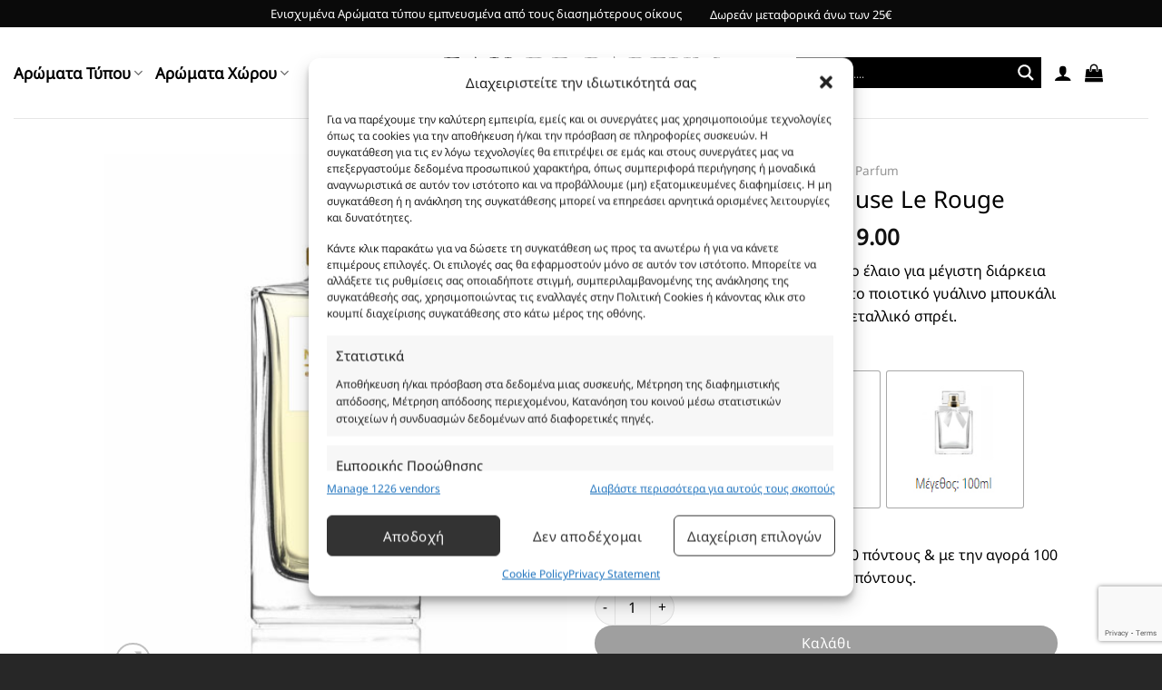

--- FILE ---
content_type: text/html; charset=UTF-8
request_url: https://nenos.gr/product/%CE%AC%CF%81%CF%89%CE%BC%CE%B1-%CF%84%CF%8D%CF%80%CE%BF%CF%85-modern-muse-le-rouge/
body_size: 49822
content:
<!DOCTYPE html>
<html lang="el" prefix="og: http://ogp.me/ns# fb: http://ogp.me/ns/fb#" class="loading-site no-js">
<head>
	<meta charset="UTF-8" />
	<link rel="profile" href="https://gmpg.org/xfn/11" />
	<link rel="pingback" href="https://nenos.gr/xmlrpc.php" />

	<script>(function(html){html.className = html.className.replace(/\bno-js\b/,'js')})(document.documentElement);</script>
<title>Θυμίζει Modern Muse Le Rouge &#8211; Eau De Parfum</title>
<meta name='robots' content='max-image-preview:large' />
	<style>img:is([sizes="auto" i], [sizes^="auto," i]) { contain-intrinsic-size: 3000px 1500px }</style>
	
<!-- Google Tag Manager by PYS -->
    <script data-cfasync="false" data-pagespeed-no-defer>
	    window.dataLayerPYS = window.dataLayerPYS || [];
	</script>
<!-- End Google Tag Manager by PYS --><meta name="viewport" content="width=device-width, initial-scale=1" /><script>window._wca = window._wca || [];</script>
<link rel='dns-prefetch' href='//stats.wp.com' />
<link href='https://fonts.gstatic.com' crossorigin rel='preconnect' />
<link rel='prefetch' href='https://nenos.gr/wp-content/themes/flatsome/assets/js/flatsome.js?ver=e1ad26bd5672989785e1' />
<link rel='prefetch' href='https://nenos.gr/wp-content/themes/flatsome/assets/js/chunk.slider.js?ver=3.19.12' />
<link rel='prefetch' href='https://nenos.gr/wp-content/themes/flatsome/assets/js/chunk.popups.js?ver=3.19.12' />
<link rel='prefetch' href='https://nenos.gr/wp-content/themes/flatsome/assets/js/chunk.tooltips.js?ver=3.19.12' />
<link rel='prefetch' href='https://nenos.gr/wp-content/themes/flatsome/assets/js/woocommerce.js?ver=dd6035ce106022a74757' />
<link rel="alternate" type="application/rss+xml" title="Ροή RSS &raquo; Eau De Parfum" href="https://nenos.gr/feed/" />
<link rel='stylesheet' id='nouislider-css' href='https://nenos.gr/wp-content/plugins/arforms-form-builder/css/nouislider.css?ver=6.9.4' type='text/css' media='all' />
<link rel='stylesheet' id='wc-points-and-rewards-blocks-integration-css' href='https://nenos.gr/wp-content/plugins/woocommerce-points-and-rewards/build/style-index.css?ver=1.8.16' type='text/css' media='all' />
<style id='wp-emoji-styles-inline-css' type='text/css'>

	img.wp-smiley, img.emoji {
		display: inline !important;
		border: none !important;
		box-shadow: none !important;
		height: 1em !important;
		width: 1em !important;
		margin: 0 0.07em !important;
		vertical-align: -0.1em !important;
		background: none !important;
		padding: 0 !important;
	}
</style>
<style id='wp-block-library-inline-css' type='text/css'>
:root{--wp-admin-theme-color:#007cba;--wp-admin-theme-color--rgb:0,124,186;--wp-admin-theme-color-darker-10:#006ba1;--wp-admin-theme-color-darker-10--rgb:0,107,161;--wp-admin-theme-color-darker-20:#005a87;--wp-admin-theme-color-darker-20--rgb:0,90,135;--wp-admin-border-width-focus:2px;--wp-block-synced-color:#7a00df;--wp-block-synced-color--rgb:122,0,223;--wp-bound-block-color:var(--wp-block-synced-color)}@media (min-resolution:192dpi){:root{--wp-admin-border-width-focus:1.5px}}.wp-element-button{cursor:pointer}:root{--wp--preset--font-size--normal:16px;--wp--preset--font-size--huge:42px}:root .has-very-light-gray-background-color{background-color:#eee}:root .has-very-dark-gray-background-color{background-color:#313131}:root .has-very-light-gray-color{color:#eee}:root .has-very-dark-gray-color{color:#313131}:root .has-vivid-green-cyan-to-vivid-cyan-blue-gradient-background{background:linear-gradient(135deg,#00d084,#0693e3)}:root .has-purple-crush-gradient-background{background:linear-gradient(135deg,#34e2e4,#4721fb 50%,#ab1dfe)}:root .has-hazy-dawn-gradient-background{background:linear-gradient(135deg,#faaca8,#dad0ec)}:root .has-subdued-olive-gradient-background{background:linear-gradient(135deg,#fafae1,#67a671)}:root .has-atomic-cream-gradient-background{background:linear-gradient(135deg,#fdd79a,#004a59)}:root .has-nightshade-gradient-background{background:linear-gradient(135deg,#330968,#31cdcf)}:root .has-midnight-gradient-background{background:linear-gradient(135deg,#020381,#2874fc)}.has-regular-font-size{font-size:1em}.has-larger-font-size{font-size:2.625em}.has-normal-font-size{font-size:var(--wp--preset--font-size--normal)}.has-huge-font-size{font-size:var(--wp--preset--font-size--huge)}.has-text-align-center{text-align:center}.has-text-align-left{text-align:left}.has-text-align-right{text-align:right}#end-resizable-editor-section{display:none}.aligncenter{clear:both}.items-justified-left{justify-content:flex-start}.items-justified-center{justify-content:center}.items-justified-right{justify-content:flex-end}.items-justified-space-between{justify-content:space-between}.screen-reader-text{border:0;clip-path:inset(50%);height:1px;margin:-1px;overflow:hidden;padding:0;position:absolute;width:1px;word-wrap:normal!important}.screen-reader-text:focus{background-color:#ddd;clip-path:none;color:#444;display:block;font-size:1em;height:auto;left:5px;line-height:normal;padding:15px 23px 14px;text-decoration:none;top:5px;width:auto;z-index:100000}html :where(.has-border-color){border-style:solid}html :where([style*=border-top-color]){border-top-style:solid}html :where([style*=border-right-color]){border-right-style:solid}html :where([style*=border-bottom-color]){border-bottom-style:solid}html :where([style*=border-left-color]){border-left-style:solid}html :where([style*=border-width]){border-style:solid}html :where([style*=border-top-width]){border-top-style:solid}html :where([style*=border-right-width]){border-right-style:solid}html :where([style*=border-bottom-width]){border-bottom-style:solid}html :where([style*=border-left-width]){border-left-style:solid}html :where(img[class*=wp-image-]){height:auto;max-width:100%}:where(figure){margin:0 0 1em}html :where(.is-position-sticky){--wp-admin--admin-bar--position-offset:var(--wp-admin--admin-bar--height,0px)}@media screen and (max-width:600px){html :where(.is-position-sticky){--wp-admin--admin-bar--position-offset:0px}}
</style>
<link rel='stylesheet' id='WQFSP_style-css' href='https://nenos.gr/wp-content/plugins/quantity-field-on-shop-page-for-woocommerce/css/style.css?ver=3477afb721e50bb9f61f13da3c275108' type='text/css' media='all' />
<link rel='stylesheet' id='follow-up-emails-css' href='https://nenos.gr/wp-content/plugins/woocommerce-follow-up-emails/templates/followups.css?ver=4.9.51' type='text/css' media='all' />
<link rel='stylesheet' id='photoswipe-css' href='https://nenos.gr/wp-content/plugins/woocommerce/assets/css/photoswipe/photoswipe.min.css?ver=9.8.4' type='text/css' media='all' />
<link rel='stylesheet' id='photoswipe-default-skin-css' href='https://nenos.gr/wp-content/plugins/woocommerce/assets/css/photoswipe/default-skin/default-skin.min.css?ver=9.8.4' type='text/css' media='all' />
<style id='woocommerce-inline-inline-css' type='text/css'>
.woocommerce form .form-row .required { visibility: visible; }
</style>
<link rel='stylesheet' id='cmplz-general-css' href='https://nenos.gr/wp-content/plugins/complianz-gdpr-premium/assets/css/cookieblocker.min.css?ver=1744625726' type='text/css' media='all' />
<link rel='stylesheet' id='woo-variation-swatches-css' href='https://nenos.gr/wp-content/plugins/woo-variation-swatches/assets/css/frontend.min.css?ver=1758284371' type='text/css' media='all' />
<style id='woo-variation-swatches-inline-css' type='text/css'>
:root {
--wvs-tick:url("data:image/svg+xml;utf8,%3Csvg filter='drop-shadow(0px 0px 2px rgb(0 0 0 / .8))' xmlns='http://www.w3.org/2000/svg'  viewBox='0 0 30 30'%3E%3Cpath fill='none' stroke='%23ffffff' stroke-linecap='round' stroke-linejoin='round' stroke-width='4' d='M4 16L11 23 27 7'/%3E%3C/svg%3E");

--wvs-cross:url("data:image/svg+xml;utf8,%3Csvg filter='drop-shadow(0px 0px 5px rgb(255 255 255 / .6))' xmlns='http://www.w3.org/2000/svg' width='72px' height='72px' viewBox='0 0 24 24'%3E%3Cpath fill='none' stroke='%23ff0000' stroke-linecap='round' stroke-width='0.6' d='M5 5L19 19M19 5L5 19'/%3E%3C/svg%3E");
--wvs-single-product-item-width:150px;
--wvs-single-product-item-height:150px;
--wvs-single-product-item-font-size:22px}
</style>
<link rel='stylesheet' id='slick-css' href='https://nenos.gr/wp-content/plugins/woo-smart-quick-view/assets/libs/slick/slick.css?ver=3477afb721e50bb9f61f13da3c275108' type='text/css' media='all' />
<link rel='stylesheet' id='perfect-scrollbar-css' href='https://nenos.gr/wp-content/plugins/woo-smart-quick-view/assets/libs/perfect-scrollbar/css/perfect-scrollbar.min.css?ver=3477afb721e50bb9f61f13da3c275108' type='text/css' media='all' />
<link rel='stylesheet' id='perfect-scrollbar-wpc-css' href='https://nenos.gr/wp-content/plugins/woo-smart-quick-view/assets/libs/perfect-scrollbar/css/custom-theme.css?ver=3477afb721e50bb9f61f13da3c275108' type='text/css' media='all' />
<link rel='stylesheet' id='magnific-popup-css' href='https://nenos.gr/wp-content/plugins/woo-smart-quick-view/assets/libs/magnific-popup/magnific-popup.css?ver=3477afb721e50bb9f61f13da3c275108' type='text/css' media='all' />
<link rel='stylesheet' id='woosq-feather-css' href='https://nenos.gr/wp-content/plugins/woo-smart-quick-view/assets/libs/feather/feather.css?ver=3477afb721e50bb9f61f13da3c275108' type='text/css' media='all' />
<link rel='stylesheet' id='woosq-frontend-css' href='https://nenos.gr/wp-content/plugins/woo-smart-quick-view/assets/css/frontend.css?ver=4.1.7' type='text/css' media='all' />
<link rel='stylesheet' id='yith_wcbm_badge_style-css' href='https://nenos.gr/wp-content/plugins/yith-woocommerce-badge-management-premium/assets/css/frontend.css?ver=3.16.0' type='text/css' media='all' />
<style id='yith_wcbm_badge_style-inline-css' type='text/css'>
.yith-wcbm-badge.yith-wcbm-badge-css.yith-wcbm-badge-200956 {
				top: 0; right: 0; 
				opacity: 100%;
				
				margin: 0px 0px 0px 0px;
				padding: 0px 0px 0px 0px;
				
			}
</style>
<link rel='stylesheet' id='yith-gfont-open-sans-css' href='https://nenos.gr/wp-content/plugins/yith-woocommerce-badge-management-premium/assets/fonts/open-sans/style.css?ver=3.16.0' type='text/css' media='all' />
<link rel='stylesheet' id='brands-styles-css' href='https://nenos.gr/wp-content/plugins/woocommerce/assets/css/brands.css?ver=9.8.4' type='text/css' media='all' />
<link rel='stylesheet' id='atcp-style-css' href='https://nenos.gr/wp-content/plugins/woocommerce-added-to-cart-popup/assets/css/atcp-style.min.css?ver=1.3.7' type='text/css' media='all' />
<style id='atcp-style-inline-css' type='text/css'>
.wc-atcp {
				--atcp-primary-bg-color: #333333;
				--atcp-primary-text-color: #ffffff;
				--atcp-secondary-bg-color: #333333;
				--atcp-secondary-text-color: #ffffff;
			}.wc-atcp {
					background-color: rgba(0, 0, 0, 0.4);
				}
</style>
<link rel='stylesheet' id='flatsome-main-css' href='https://nenos.gr/wp-content/themes/flatsome/assets/css/flatsome.css?ver=3.19.12' type='text/css' media='all' />
<style id='flatsome-main-inline-css' type='text/css'>
@font-face {
				font-family: "fl-icons";
				font-display: block;
				src: url(https://nenos.gr/wp-content/themes/flatsome/assets/css/icons/fl-icons.eot?v=3.19.12);
				src:
					url(https://nenos.gr/wp-content/themes/flatsome/assets/css/icons/fl-icons.eot#iefix?v=3.19.12) format("embedded-opentype"),
					url(https://nenos.gr/wp-content/themes/flatsome/assets/css/icons/fl-icons.woff2?v=3.19.12) format("woff2"),
					url(https://nenos.gr/wp-content/themes/flatsome/assets/css/icons/fl-icons.ttf?v=3.19.12) format("truetype"),
					url(https://nenos.gr/wp-content/themes/flatsome/assets/css/icons/fl-icons.woff?v=3.19.12) format("woff"),
					url(https://nenos.gr/wp-content/themes/flatsome/assets/css/icons/fl-icons.svg?v=3.19.12#fl-icons) format("svg");
			}
</style>
<link rel='stylesheet' id='flatsome-shop-css' href='https://nenos.gr/wp-content/themes/flatsome/assets/css/flatsome-shop.css?ver=3.19.12' type='text/css' media='all' />
<link rel='stylesheet' id='flatsome-style-css' href='https://nenos.gr/wp-content/themes/flatsome-child/style.css?ver=3.0' type='text/css' media='all' />
<link rel='stylesheet' id='cwginstock_frontend_css-css' href='https://nenos.gr/wp-content/plugins/back-in-stock-notifier-for-woocommerce/assets/css/frontend.min.css?ver=6.0.9.2' type='text/css' media='' />
<style id='cwginstock_frontend_css-inline-css' type='text/css'>
.products .outofstock .button {display: none; }
</style>
<link rel='stylesheet' id='cwginstock_bootstrap-css' href='https://nenos.gr/wp-content/plugins/back-in-stock-notifier-for-woocommerce/assets/css/bootstrap.min.css?ver=6.0.9.2' type='text/css' media='' />
<link rel='stylesheet' id='prdctfltr-css' href='https://nenos.gr/wp-content/plugins/prdctfltr/includes/css/styles.css?ver=8.3.0' type='text/css' media='all' />
<link rel='stylesheet' id='arflite-forms0-css' href='https://nenos.gr/?plugin=ARFormslite&#038;controller=settings&#038;ver=1.7.5' type='text/css' media='all' />
<script type="text/template" id="tmpl-variation-template">
	<div class="woocommerce-variation-description">{{{ data.variation.variation_description }}}</div>
	<div class="woocommerce-variation-price">{{{ data.variation.price_html }}}</div>
	<div class="woocommerce-variation-availability">{{{ data.variation.availability_html }}}</div>
</script>
<script type="text/template" id="tmpl-unavailable-variation-template">
	<p role="alert">Λυπούμαστε, αυτό το προϊόν δεν είναι διαθέσιμο. Παρακαλούμε, επιλέξτε έναν διαφορετικό συνδυασμό.</p>
</script>
<script type="text/javascript" data-cfasync="false" src="https://nenos.gr/wp-includes/js/jquery/jquery.min.js?ver=3.7.1" id="jquery-core-js"></script>
<script type="text/javascript" data-cfasync="false" src="https://nenos.gr/wp-includes/js/jquery/jquery-migrate.min.js?ver=3.4.1" id="jquery-migrate-js"></script>
<script type="text/javascript" src="https://nenos.gr/wp-content/plugins/complianz-gdpr-premium/pro/tcf-stub/build/index.js?ver=1742906952" id="cmplz-tcf-stub-js"></script>
<script type="text/javascript" id="fue-account-subscriptions-js-extra">
/* <![CDATA[ */
var FUE = {"ajaxurl":"https:\/\/nenos.gr\/wp-admin\/admin-ajax.php","ajax_loader":"https:\/\/nenos.gr\/wp-content\/plugins\/woocommerce-follow-up-emails\/templates\/images\/ajax-loader.gif"};
/* ]]> */
</script>
<script type="text/javascript" src="https://nenos.gr/wp-content/plugins/woocommerce-follow-up-emails/templates/js/fue-account-subscriptions.js?ver=4.9.51" id="fue-account-subscriptions-js"></script>
<script type="text/javascript" src="https://nenos.gr/wp-content/plugins/woocommerce/assets/js/jquery-blockui/jquery.blockUI.min.js?ver=2.7.0-wc.9.8.4" id="jquery-blockui-js" data-wp-strategy="defer"></script>
<script type="text/javascript" id="wc-add-to-cart-js-extra">
/* <![CDATA[ */
var wc_add_to_cart_params = {"ajax_url":"\/wp-admin\/admin-ajax.php","wc_ajax_url":"\/?wc-ajax=%%endpoint%%","i18n_view_cart":"\u039a\u03b1\u03bb\u03ac\u03b8\u03b9","cart_url":"https:\/\/nenos.gr\/cart\/","is_cart":"","cart_redirect_after_add":"no"};
/* ]]> */
</script>
<script type="text/javascript" src="https://nenos.gr/wp-content/plugins/woocommerce/assets/js/frontend/add-to-cart.min.js?ver=9.8.4" id="wc-add-to-cart-js" defer="defer" data-wp-strategy="defer"></script>
<script type="text/javascript" src="https://nenos.gr/wp-content/plugins/woocommerce/assets/js/photoswipe/photoswipe.min.js?ver=4.1.1-wc.9.8.4" id="photoswipe-js" defer="defer" data-wp-strategy="defer"></script>
<script type="text/javascript" src="https://nenos.gr/wp-content/plugins/woocommerce/assets/js/photoswipe/photoswipe-ui-default.min.js?ver=4.1.1-wc.9.8.4" id="photoswipe-ui-default-js" defer="defer" data-wp-strategy="defer"></script>
<script type="text/javascript" id="wc-single-product-js-extra">
/* <![CDATA[ */
var wc_single_product_params = {"i18n_required_rating_text":"\u03a0\u03b1\u03c1\u03b1\u03ba\u03b1\u03bb\u03bf\u03cd\u03bc\u03b5, \u03b5\u03c0\u03b9\u03bb\u03ad\u03be\u03c4\u03b5 \u03bc\u03af\u03b1 \u03b2\u03b1\u03b8\u03bc\u03bf\u03bb\u03bf\u03b3\u03af\u03b1","i18n_rating_options":["1 \u03b1\u03c0\u03cc 5 \u03b1\u03c3\u03c4\u03ad\u03c1\u03b9\u03b1","2 \u03b1\u03c0\u03cc 5 \u03b1\u03c3\u03c4\u03ad\u03c1\u03b9\u03b1","3 \u03b1\u03c0\u03cc 5 \u03b1\u03c3\u03c4\u03ad\u03c1\u03b9\u03b1","4 \u03b1\u03c0\u03cc 5 \u03b1\u03c3\u03c4\u03ad\u03c1\u03b9\u03b1","5 \u03b1\u03c0\u03cc 5 \u03b1\u03c3\u03c4\u03ad\u03c1\u03b9\u03b1"],"i18n_product_gallery_trigger_text":"View full-screen image gallery","review_rating_required":"yes","flexslider":{"rtl":false,"animation":"slide","smoothHeight":true,"directionNav":false,"controlNav":"thumbnails","slideshow":false,"animationSpeed":500,"animationLoop":false,"allowOneSlide":false},"zoom_enabled":"","zoom_options":[],"photoswipe_enabled":"1","photoswipe_options":{"shareEl":false,"closeOnScroll":false,"history":false,"hideAnimationDuration":0,"showAnimationDuration":0},"flexslider_enabled":""};
/* ]]> */
</script>
<script type="text/javascript" src="https://nenos.gr/wp-content/plugins/woocommerce/assets/js/frontend/single-product.min.js?ver=9.8.4" id="wc-single-product-js" defer="defer" data-wp-strategy="defer"></script>
<script type="text/javascript" src="https://nenos.gr/wp-content/plugins/woocommerce/assets/js/js-cookie/js.cookie.min.js?ver=2.1.4-wc.9.8.4" id="js-cookie-js" data-wp-strategy="defer"></script>
<script type="text/javascript" id="woocommerce-js-extra">
/* <![CDATA[ */
var woocommerce_params = {"ajax_url":"\/wp-admin\/admin-ajax.php","wc_ajax_url":"\/?wc-ajax=%%endpoint%%","i18n_password_show":"\u0395\u03bc\u03c6\u03ac\u03bd\u03b9\u03c3\u03b7 \u03c3\u03c5\u03bd\u03b8\u03b7\u03bc\u03b1\u03c4\u03b9\u03ba\u03bf\u03cd","i18n_password_hide":"\u0391\u03c0\u03cc\u03ba\u03c1\u03c5\u03c8\u03b7 \u03c3\u03c5\u03bd\u03b8\u03b7\u03bc\u03b1\u03c4\u03b9\u03ba\u03bf\u03cd"};
/* ]]> */
</script>
<script type="text/javascript" src="https://nenos.gr/wp-content/plugins/woocommerce/assets/js/frontend/woocommerce.min.js?ver=9.8.4" id="woocommerce-js" data-wp-strategy="defer"></script>
<script type="text/javascript" data-cfasync="false" src="https://nenos.gr/wp-includes/js/underscore.min.js?ver=1.13.7" id="underscore-js"></script>
<script type="text/javascript" id="wp-util-js-extra">
/* <![CDATA[ */
var _wpUtilSettings = {"ajax":{"url":"\/wp-admin\/admin-ajax.php"}};
/* ]]> */
</script>
<script type="text/javascript" data-cfasync="false" src="https://nenos.gr/wp-includes/js/wp-util.min.js?ver=3477afb721e50bb9f61f13da3c275108" id="wp-util-js"></script>
<script type="text/javascript" id="cmplz-tcf-js-extra">
/* <![CDATA[ */
var cmplz_tcf = {"cmp_url":"https:\/\/nenos.gr\/wp-content\/uploads\/complianz\/","retention_string":"Retention in days","undeclared_string":"Not declared","isServiceSpecific":"1","excludedVendors":{"15":15,"66":66,"119":119,"139":139,"141":141,"174":174,"192":192,"262":262,"375":375,"377":377,"387":387,"427":427,"435":435,"512":512,"527":527,"569":569,"581":581,"587":587,"626":626,"644":644,"667":667,"713":713,"733":733,"736":736,"748":748,"776":776,"806":806,"822":822,"836":836,"856":856,"879":879,"882":882,"888":888,"909":909,"970":970,"986":986,"1015":1015,"1018":1018,"1022":1022,"1039":1039,"1078":1078,"1079":1079,"1094":1094,"1149":1149,"1156":1156,"1167":1167,"1173":1173,"1199":1199,"1211":1211,"1216":1216,"1252":1252,"1263":1263,"1294":1294,"1298":1298,"1305":1305,"1342":1342,"1343":1343,"1355":1355,"1365":1365,"1366":1366,"1368":1368,"1371":1371,"1373":1373,"1391":1391,"1405":1405,"1418":1418,"1423":1423,"1425":1425,"1440":1440,"1442":1442,"1482":1482,"1492":1492,"1496":1496,"1503":1503},"purposes":[1,2,3,4,5,6,7,8,9,10,11],"specialPurposes":[1,2,3],"features":[1,2,3],"specialFeatures":[],"publisherCountryCode":"GR","lspact":"N","ccpa_applies":"","ac_mode":"1","debug":"","prefix":"cmplz_"};
/* ]]> */
</script>
<script defer type="text/javascript" src="https://nenos.gr/wp-content/plugins/complianz-gdpr-premium/pro/tcf/build/index.js?ver=ac97b875c813a47a08cb" id="cmplz-tcf-js"></script>
<script type="text/javascript" src="https://stats.wp.com/s-202548.js" id="woocommerce-analytics-js" defer="defer" data-wp-strategy="defer"></script>
<script type="text/javascript" id="wc_additional_fees_script-js-extra">
/* <![CDATA[ */
var add_fee_vars = {"add_fee_ajaxurl":"https:\/\/nenos.gr\/wp-admin\/admin-ajax.php","add_fee_nonce":"44a1db1cfb","add_fee_loader":"https:\/\/nenos.gr\/wp-content\/plugins\/woocommerce-additional-fees\/images\/loading.gif","alert_ajax_error":"An internal server error occured in processing a request. Please try again or contact us. Thank you. "};
/* ]]> */
</script>
<script type="text/javascript" src="https://nenos.gr/wp-content/plugins/woocommerce-additional-fees/js/wc_additional_fees.js?ver=3477afb721e50bb9f61f13da3c275108" id="wc_additional_fees_script-js"></script>
<link rel="https://api.w.org/" href="https://nenos.gr/wp-json/" /><link rel="alternate" title="JSON" type="application/json" href="https://nenos.gr/wp-json/wp/v2/product/99644" /><link rel="EditURI" type="application/rsd+xml" title="RSD" href="https://nenos.gr/xmlrpc.php?rsd" />

<link rel="canonical" href="https://nenos.gr/product/%ce%ac%cf%81%cf%89%ce%bc%ce%b1-%cf%84%cf%8d%cf%80%ce%bf%cf%85-modern-muse-le-rouge/" />
<link rel='shortlink' href='https://nenos.gr/?p=99644' />
<link rel="alternate" title="oEmbed (JSON)" type="application/json+oembed" href="https://nenos.gr/wp-json/oembed/1.0/embed?url=https%3A%2F%2Fnenos.gr%2Fproduct%2F%25ce%25ac%25cf%2581%25cf%2589%25ce%25bc%25ce%25b1-%25cf%2584%25cf%258d%25cf%2580%25ce%25bf%25cf%2585-modern-muse-le-rouge%2F" />
<link rel="alternate" title="oEmbed (XML)" type="text/xml+oembed" href="https://nenos.gr/wp-json/oembed/1.0/embed?url=https%3A%2F%2Fnenos.gr%2Fproduct%2F%25ce%25ac%25cf%2581%25cf%2589%25ce%25bc%25ce%25b1-%25cf%2584%25cf%258d%25cf%2580%25ce%25bf%25cf%2585-modern-muse-le-rouge%2F&#038;format=xml" />
	<style>img#wpstats{display:none}</style>
					<style>.cmplz-hidden {
					display: none !important;
				}</style><!-- Google tag (gtag.js) -->
<script async src="https://www.googletagmanager.com/gtag/js?id=G-QG88E23VBS&l=dataLayerPYS"></script>
<script>
  window.dataLayerPYS = window.dataLayerPYS || [];
  function gtag(){dataLayerPYS.push(arguments);}
  gtag('js', new Date());

  gtag('config', 'G-QG88E23VBS');
</script>

<meta name="facebook-domain-verification" content="t6ine3uxia6tawq8ez6t8ibjuhxpxr" />	<noscript><style>.woocommerce-product-gallery{ opacity: 1 !important; }</style></noscript>
	<link rel="icon" href="https://nenos.gr/wp-content/uploads/2019/05/cropped-kisspng-perfume-computer-icons-balmain-parfume-5ad70dba2f36c5.1560072615240431941934-32x32.jpg" sizes="32x32" />
<link rel="icon" href="https://nenos.gr/wp-content/uploads/2019/05/cropped-kisspng-perfume-computer-icons-balmain-parfume-5ad70dba2f36c5.1560072615240431941934-192x192.jpg" sizes="192x192" />
<link rel="apple-touch-icon" href="https://nenos.gr/wp-content/uploads/2019/05/cropped-kisspng-perfume-computer-icons-balmain-parfume-5ad70dba2f36c5.1560072615240431941934-180x180.jpg" />
<meta name="msapplication-TileImage" content="https://nenos.gr/wp-content/uploads/2019/05/cropped-kisspng-perfume-computer-icons-balmain-parfume-5ad70dba2f36c5.1560072615240431941934-270x270.jpg" />
<meta name="generator" content="XforWooCommerce.com - Product Filter for WooCommerce"/><style id="custom-css" type="text/css">:root {--primary-color: #000000;--fs-color-primary: #000000;--fs-color-secondary: #f3affc;--fs-color-success: #7a9c59;--fs-color-alert: #b20000;--fs-experimental-link-color: #000000;--fs-experimental-link-color-hover: #111;}.tooltipster-base {--tooltip-color: #fff;--tooltip-bg-color: #000;}.off-canvas-right .mfp-content, .off-canvas-left .mfp-content {--drawer-width: 300px;}.off-canvas .mfp-content.off-canvas-cart {--drawer-width: 360px;}.header-main{height: 100px}#logo img{max-height: 100px}#logo{width:325px;}.header-bottom{min-height: 55px}.header-top{min-height: 30px}.transparent .header-main{height: 265px}.transparent #logo img{max-height: 265px}.has-transparent + .page-title:first-of-type,.has-transparent + #main > .page-title,.has-transparent + #main > div > .page-title,.has-transparent + #main .page-header-wrapper:first-of-type .page-title{padding-top: 345px;}.header.show-on-scroll,.stuck .header-main{height:70px!important}.stuck #logo img{max-height: 70px!important}.header-bottom {background-color: #0a0a0a}.stuck .header-main .nav > li > a{line-height: 50px }.header-bottom-nav > li > a{line-height: 16px }@media (max-width: 549px) {.header-main{height: 70px}#logo img{max-height: 70px}}.main-menu-overlay{background-color: #ffffff}.header-top{background-color:#0a0a0a!important;}body{color: #000000}h1,h2,h3,h4,h5,h6,.heading-font{color: #000000;}body{font-size: 100%;}@media screen and (max-width: 549px){body{font-size: 90%;}}body{font-family: "Noto Sans", sans-serif;}body {font-weight: 400;font-style: normal;}.nav > li > a {font-family: "Noto Sans", sans-serif;}.mobile-sidebar-levels-2 .nav > li > ul > li > a {font-family: "Noto Sans", sans-serif;}.nav > li > a,.mobile-sidebar-levels-2 .nav > li > ul > li > a {font-weight: 400;font-style: normal;}h1,h2,h3,h4,h5,h6,.heading-font, .off-canvas-center .nav-sidebar.nav-vertical > li > a{font-family: "Noto Sans", sans-serif;}h1,h2,h3,h4,h5,h6,.heading-font,.banner h1,.banner h2 {font-weight: 400;font-style: normal;}.alt-font{font-family: "Noto Sans", sans-serif;}.alt-font {font-weight: 400!important;font-style: normal!important;}.breadcrumbs{text-transform: none;}button,.button{text-transform: none;}.nav > li > a, .links > li > a{text-transform: none;}.section-title span{text-transform: none;}h3.widget-title,span.widget-title{text-transform: none;}.current .breadcrumb-step, [data-icon-label]:after, .button#place_order,.button.checkout,.checkout-button,.single_add_to_cart_button.button, .sticky-add-to-cart-select-options-button{background-color: #606060!important }@media screen and (min-width: 550px){.products .box-vertical .box-image{min-width: 450px!important;width: 450px!important;}}.footer-2{background-color: #272727}.absolute-footer, html{background-color: #272727}.nav-vertical-fly-out > li + li {border-top-width: 1px; border-top-style: solid;}/* Custom CSS */.page-id-898 .price-wrapper {display: none;}.page-id-898 p.category.uppercase.is-smaller.no-text-overflow.product-cat.op-7 {display: none;}input.wpcf7-form-control.wpcf7-submit.button {text-transform: none;}.page-id-898 .product-small.box.has-hover.box-vertical.box-text-bottom {min-height: 150px;}.product-main th {text-transform: none;font-weight: normal;border-bottom: 0px;}.product-main td {text-transform: none;font-weight: normal;border-bottom: 0px;padding: 2px;}.product-main .product_meta>span {display: block;border-top: 0px;padding: 5px 0;}.category-page-row span.woocommerce-Price-amount.amount {display: none;}.widget>ul>li+li {border-top: 0px;}.widget>ul>li>a {padding: 0px;font-size: 14px;}.prdctfltr_wc .prdctfltr_filter_title {display: none;}.prdctfltr_wc .mCSB_scrollTools .mCSB_dragger .mCSB_dragger_bar {background-color: #ED5565;}h1.product-title.product_title.entry-title {font-size: 26px;}p.has-block.tooltipstered {font-weight: normal;}h4 {font-weight: normal;}ul.product_list_widget li dl {display: none;}dl.variation {display: none !important;}.product-main th {text-align: left!important;width: 110px !important;}.product-main td {text-transform: none;font-weight: normal;text-align: left;border-bottom: 0px;padding: 2px;}.product-main th, td {font-size: 15px;}.product_meta {font-size: 15.5px !important;margin-bottom: 1em;}ul.menu>li+li, .widget>ul>li+li {border-top: 0px solid #ececec;}.nav > li > a {font-weight: 400;font-size: 15px;}.tm-extra-product-options .tmcp-field-wrap .tc-price {display: block !important;}.entry-meta.uppercase.is-xsmall {display: none;}h6.entry-category.is-xsmall {display: none;}.page-id-20 dt.tc-name.variation-Eaudeparfum {display: none;}.page-id-20 dt.tc-name.variation-Eaudeparfum {display: none;}.page-id-20 dl.variation {display: block !important;}.page-id-20 dt.tc-name.variation- {display: none;}.page-id-20 dd.tc-value.variation-Eaudeparfum {display: block !important;}.page-id-20 span.tc-av-price {display: none;}a.tm-cart-edit-options {display: none;}.doro {display: none; }.back-to-top.active {margin-bottom: 80px !important;}span.widget-title {font-size: 1em;font-weight: normal !important;}.dark a, .dark .widget a {color: currentColor;font-weight: normal !important;}form.wc_points_rewards_apply_discount {margin-left: 10px !important;}[data-icon-label]:after, .secondary.is-underline:hover, .secondary.is-outline:hover, .icon-label, .button.secondary:not(.is-outline), .button.alt:not(.is-outline), .badge-inner.on-sale, .button.checkout, .single_add_to_cart_button {background-color: #bbb;}b, strong {font-weight: normal;}input.wpcf7-form-control.wpcf7-submit {text-transform: none;}button.single_add_to_cart_button.button.alt {font-weight: unset;}input.wpcf7-form-control.wpcf7-submit.button {font-weight: unset;}input.wpcf7-form-control.wpcf7-submit.button {text-transform: none;border: solid 1px white;border-radius: 76px;background-color: #272727;}.nav>li>a, .nav-dropdown>li>a, .nav-column>li>a {color: black; font-weight: bold;}.nav>li.active>a {color: black; font-weight: bold;}.section-title b {display: block;-ms-flex: 1;flex: 1;height: 0;opacity: .1;background-color: currentColor;}.product_meta {text-align: left;}.product-main th:first-child {text-align: left!important;width: 105px !important;padding-right: 0px !important;}.product-main th:last-child {text-align: left!important;width: 110px !important;padding-right: 0px !important;}strong.wc-item-meta-label {display: none;}.page-id-20 img.pontous {display: none;}form.checkout h3 {font-size: 1.1em;overflow: hidden;padding-top: 10px;font-weight: normal;text-transform: uppercase;}.page-id-20 dd.tc-value.variation-Eaudeparfum {font-size: 14px;color: black;}li.tmcp-field-wrap.tmhexcolorimage-li-nowh.tm-per-row.tc-mode-images {width: 50% !important;max-width: 50% !important;}table.shipping__table {color: black;}.box-text.text-center {padding-left: 10px;padding-right: 10px;padding-bottom: 35px !important;}#billing_address_2_field>label, #shipping_address_2_field>label {width: 0;opacity: 1;overflow: visible;white-space: nowrap;}.followup-checkout {display: none;}small {display: none;}.tc-price-in-cart {display: none;}div.product-addon-totals {margin: 20px 0 40px 0;padding: 20px 0 0 0;border-top: 1px solid #eee;border-bottom: 1px solid #eee;overflow: hidden;display: none;}dt.variation-Eaudeparfum {display: none;}dd.tc-value.variation- {float: left;margin: -30px -80px 0px 0;}.tm-cart-edit-options {margin-bottom: 20px;}.variation-Eaudeparfum p {color: #000000 !important;font-size: 14px;}.tm-epo-element-label.color-000000 {font-size: 14px;padding-bottom: 20px;}div#mCSB_3_scrollbar_vertical {display: block !important;}div#mCSB_4_scrollbar_vertical {display: block !important;}.woocommerce-variation-description {display: none;}.category-page-row .price-wrapper .price {display: none;}.product-info p.stock {margin-bottom: 1em;line-height: 1.3;font-size: .8em;font-weight: bold;display: none;}p.stock.out-of-stock {display: block !important;color: red !important;font-size: 18px !important;}.prdctfltr_filter label {display: block;font-size: 14px;line-height: 15px;margin-bottom: 0px !important;}.yith-wfbt-section .yith-wfbt-images td {border: 0;width: auto;padding: 0;vertical-align: middle;display: none;}.yith-wfbt-section .yith-wfbt-item {margin-bottom: 5px;text-align: left;}.yith-wfbt-submit-block .price_text {float: left;margin-top: 10px;}.product-summary .woocommerce-Price-currencySymbol {font-size: 100% !important;vertical-align: top;margin-top: .05em;}.row.category-page-row .add-to-cart-button {display: none;}.woobt_total.woobt-total.woobt-text {display: none;}.woobt-products .woobt-product .woobt-quantity {text-align: right;width: 100px;flex: 0 0 100px;}.woobt-products .woobt-product .woobt-price {width: 50px;flex: 0 0 60px;max-width: 100px;text-align: end;}.added_to_cart.wc-forward {display: none;}.page-id-898 .add-to-cart-button{display: none;}.postid-119308 .variable-item:not(.radio-variable-item) {width: 120px;height: 120px;} .box-text .button {margin-top: 0px !important;}.add_to_cart_button.added {display: inline !important;}.row.category-page-row .cart {display: none;}.product_cat-men.product_cat-women .up-sells {display: block !important;}a.button.wc_pip_view_invoice {display: none;}.yith-wcbm-badge.yith-wcbm-badge-css-3 div.yith-wcbm-css-text {box-sizing: border-box;padding: 1px 6px !important;border-radius: 7px;font-family: 'Open Sans', sans-serif;background: var(--badge-primary-color, #ccc);border: 2px solid var(--badge-text-color, #ccc);}p.terms {margin-left: 30px;margin-top: -36px;font-size: 90%;margin-bottom: 20px;position: absolute;}.out-of-stock-label {z-index: 1;}img.couriers {margin-right: 20px !important;}.woobt-products .woobt-product .woobt-quantity {text-align: right;width: 100px;flex: 0 0 100px;margin-right: 20px;}.up-sells .product-small.col.has-hover.product.status-publish {max-width: 100%;}.up-sells .box-image {max-width: 12%;float: left;display: none;}.up-sells .title-wrapper {max-width: 55%;margin-left: -20px !important;margin-top: 5px;text-align: left;}.up-sells span.price {max-width: 30px;float: right;margin-top: -25px !important;right: 0;}.up-sells .product-small.box form.cart {max-width: 210px !important;float: right;margin-top: -30px !important;margin-right: 15px;}.up-sells .product-small.box {height: 40px !important;max-height: 40px !important;}.up-sells .box-text.box-text-products.text-center.grid-style-2 {height: 40px !important;max-height: 40px !important;}.up-sells .row.equalize-box.large-columns-3.medium-columns-3.small-columns-2.row-small {display: table;max-width: 100% !important;width: 100% !important;margin: 0px!important;}p.confirm_add {display: none;}a.header-cart-link.is-small {margin-right: 50px;}.product-info.summary.col-fit.col.entry-summary.product-summary.text-center.form-flat p {margin-top: 10px;}.logo-center .logo {-webkit-box-ordinal-group: 3;-ms-flex-order: 2;order: 2;text-align: center;margin: 0 10px;}.prdctfltr_filter label {line-height: 20px;}div#ajaxsearchpro1_1 {margin-top: 50px !important;}.box-text .ux-quantity {margin-top: 0px;}span.ux-menu-link__text {color: black;}.nav > li > a {font-size: 17px;}.prdctfltr_filter.prdctfltr_product_tag.prdctfltr_attributes.prdctfltr_single.pf_adptv_default.prdctfltr_adoptive.prdctfltr_text {display: none;}.mobile-sidebar-levels-2 .nav-slide>li>.sub-menu>li:not(.nav-slide-header)>a, .mobile-sidebar-levels-2 .nav-slide>li>ul.children>li:not(.nav-slide-header)>a {color: black !important;font-size: 14px !important;}div#nav_menu-2 a {font-size: 16px !important;margin-top: -5px;}div#nav_menu-3 a {font-size: 16px !important;margin-top: -5px;}.footer-widgets.footer.footer-2.dark span.widget-title {font-size: 17px !important;}li.wc_payment_method.payment_method_alphabank_iris_gateway {display: none;}.notice-error {border-left-color: #d63638;display: none;}.page-id-898 .yith-wcbm-badge.yith-wcbm-badge-200956.yith-wcbm-badge-css.yith-wcbm-badge-css-8.yith-wcbm-css-badge-200956.yith-wcbm-badge-200956 {display: none !important;}.nav-dropdown {min-width: 293px;}.perfums-meta strong {font-weight: bold;}div#ajaxsearchpro4_1 {width: 270px !important;}select.orderby {display: none;}.status-draft {display: none;}.nenos-upsell span.woocommerce-Price-amount.amount {float: right;}.logged-in.user-role-administrator .nenos-upsell { display: block !important; }.up-sells .product-small.box form.cart {max-width: 120px !important;float: right;margin-top: -30px !important;margin-right: 60px;justify-content: flex-start;}button.button.alt.ajax_add_to_cart.add_to_cart_button.product_type_simple {width: 100px !important;margin-right: 90px !important;margin-top: -50px !important;margin-left: 85px !important;height: 30px;}.up-sells p.name.product-title.woocommerce-loop-product__title {white-space: nowrap;overflow: hidden;text-overflow: ellipsis;max-width: 270px;}.product-info p.stock {margin-bottom: 1em;line-height: 1.3;font-size: 15px;font-weight: bold;display: block;}/* Custom CSS Tablet */@media (max-width: 849px){.section-title-center span {margin: 20px 5px -20px 5px;}div#ajaxsearchpro1_1 {top: 120px !important;}.up-sells .row-small>.flickity-viewport>.flickity-slider>.col, .row-small>.col {padding: 0 1px 15px !important;margin-bottom: 0;}a.header-cart-link.is-small {margin-right: 0px;}body {overflow-x: hidden !important;}[data-wvstooltip] {width: 140px !important;}.mobile-sidebar-levels-2 .nav-slide>li>.sub-menu>li:not(.nav-slide-header)>a, .mobile-sidebar-levels-2 .nav-slide>li>ul.children>li:not(.nav-slide-header)>a {color: hsla(0,0%,40%,.85);font-size: .8em;letter-spacing: .02em;padding-bottom: 15px;padding-left: 20px;padding-top: 15px;text-transform: none;}.nav-slide-header .toggle {text-transform: none !important;}.up-sells.upsells.products.upsells-wrapper.product-section {margin-left: -20px!important;}.up-sells p.name.product-title.woocommerce-loop-product__title {white-space: nowrap;overflow: hidden;text-overflow: ellipsis;max-width: 250px;}.up-sells .price-wrapper {font-size: 80% !important;}.upsells .button.alt.ajax_add_to_cart.add_to_cart_button.product_type_simple {margin-top: 0px !important;font-size: 10px !important;}.upsells .quantity.buttons_added.form-flat {margin-right: 0px !important;font-size: 10px !important;}div#nav_menu-2 a {font-size: 15px !important;margin-top: -5px;}div#nav_menu-3 a {font-size: 15px !important;margin-top: -5px;}.asp_w_container_4 {width: 350px !important;border: solid 2px white;}.up-sells .title-wrapper {max-width: 55%;margin-left: 5px !important;margin-top: 5px;text-align: left;}button.button.alt.ajax_add_to_cart.add_to_cart_button.product_type_simple {width: 100px !important;margin-right: 90px !important;top: -37px !important;margin-left: 60px !important;height: 20px;}}/* Custom CSS Mobile */@media (max-width: 549px){.off-canvas .nav-vertical>li>a {padding-top: 15px;padding-bottom: 15px;color: black;}div#ajaxsearchpro1_1 {top: 120px !important;}.up-sells .row-small>.flickity-viewport>.flickity-slider>.col, .row-small>.col {padding: 0 1px 15px !important;margin-bottom: 0;}.up-sells .product-small.box form.cart {max-width: 210px !important;float: right;margin-top: -30px !important;margin-right: -10px;width: 160px;}a.header-cart-link.is-small {margin-right: 0px;}body {overflow-x: hidden !important;}[data-wvstooltip] {width: 110px !important;height: 110px !important;}.mobile-sidebar-levels-2 .nav-slide>li>.sub-menu>li:not(.nav-slide-header)>a, .mobile-sidebar-levels-2 .nav-slide>li>ul.children>li:not(.nav-slide-header)>a {color: hsla(0,0%,40%,.85);font-size: .8em;letter-spacing: .02em;padding-bottom: 15px;padding-left: 20px;padding-top: 15px;text-transform: none;}.nav-slide-header .toggle {text-transform: none !important;}.up-sells.upsells.products.upsells-wrapper.product-section {margin-left: -20px!important;}.up-sells p.name.product-title.woocommerce-loop-product__title {white-space: nowrap;overflow: hidden;text-overflow: ellipsis;max-width: 220px!important;}.up-sells .price-wrapper {font-size: 80% !important;}.upsells .button.alt.ajax_add_to_cart.add_to_cart_button.product_type_simple {margin-top: 0px !important;font-size: 10px !important;}.upsells .quantity.buttons_added.form-flat {margin-right: 0px !important;font-size: 10px !important;}.up-sells .product-small.box form.cart {max-width: 210px !important;float: right;margin-top: -30px !important;margin-right: 15px;width: 160px;}p.perfums {font-size: 85% !important;}h1.product-title.product_title.entry-title {font-size: 18px;}p.points {font-size: 80%;}.perfums-meta {font-size: 12px !important;}.product-info.summary.col-fit.col.entry-summary.product-summary.text-center.form-flat p {margin-top: 10px;font-size: 12px !important;}div#nav_menu-2 a {font-size: 15px !important;margin-top: -5px;}div#nav_menu-3 a {font-size: 15px !important;margin-top: -5px;}.asp_w_container_4 {width: 350px !important;border: solid 2px white;}.up-sells .title-wrapper {max-width: 55%;margin-left: 5px !important;margin-top: 5px;text-align: left;}button.button.alt.ajax_add_to_cart.add_to_cart_button.product_type_simple {width: 100px !important;margin-right: 90px !important;top: -37px !important;margin-left: 60px !important;height: 20px;}}.label-new.menu-item > a:after{content:"New";}.label-hot.menu-item > a:after{content:"Hot";}.label-sale.menu-item > a:after{content:"Sale";}.label-popular.menu-item > a:after{content:"Popular";}</style><style id="kirki-inline-styles">/* cyrillic-ext */
@font-face {
  font-family: 'Noto Sans';
  font-style: normal;
  font-weight: 400;
  font-stretch: 100%;
  font-display: swap;
  src: url(https://nenos.gr/wp-content/fonts/noto-sans/o-0mIpQlx3QUlC5A4PNB6Ryti20_6n1iPHjcz6L1SoM-jCpoiyD9A-9X6VLKzA.woff2) format('woff2');
  unicode-range: U+0460-052F, U+1C80-1C8A, U+20B4, U+2DE0-2DFF, U+A640-A69F, U+FE2E-FE2F;
}
/* cyrillic */
@font-face {
  font-family: 'Noto Sans';
  font-style: normal;
  font-weight: 400;
  font-stretch: 100%;
  font-display: swap;
  src: url(https://nenos.gr/wp-content/fonts/noto-sans/o-0mIpQlx3QUlC5A4PNB6Ryti20_6n1iPHjcz6L1SoM-jCpoiyD9A-9e6VLKzA.woff2) format('woff2');
  unicode-range: U+0301, U+0400-045F, U+0490-0491, U+04B0-04B1, U+2116;
}
/* devanagari */
@font-face {
  font-family: 'Noto Sans';
  font-style: normal;
  font-weight: 400;
  font-stretch: 100%;
  font-display: swap;
  src: url(https://nenos.gr/wp-content/fonts/noto-sans/o-0mIpQlx3QUlC5A4PNB6Ryti20_6n1iPHjcz6L1SoM-jCpoiyD9A-9b6VLKzA.woff2) format('woff2');
  unicode-range: U+0900-097F, U+1CD0-1CF9, U+200C-200D, U+20A8, U+20B9, U+20F0, U+25CC, U+A830-A839, U+A8E0-A8FF, U+11B00-11B09;
}
/* greek-ext */
@font-face {
  font-family: 'Noto Sans';
  font-style: normal;
  font-weight: 400;
  font-stretch: 100%;
  font-display: swap;
  src: url(https://nenos.gr/wp-content/fonts/noto-sans/o-0mIpQlx3QUlC5A4PNB6Ryti20_6n1iPHjcz6L1SoM-jCpoiyD9A-9W6VLKzA.woff2) format('woff2');
  unicode-range: U+1F00-1FFF;
}
/* greek */
@font-face {
  font-family: 'Noto Sans';
  font-style: normal;
  font-weight: 400;
  font-stretch: 100%;
  font-display: swap;
  src: url(https://nenos.gr/wp-content/fonts/noto-sans/o-0mIpQlx3QUlC5A4PNB6Ryti20_6n1iPHjcz6L1SoM-jCpoiyD9A-9Z6VLKzA.woff2) format('woff2');
  unicode-range: U+0370-0377, U+037A-037F, U+0384-038A, U+038C, U+038E-03A1, U+03A3-03FF;
}
/* vietnamese */
@font-face {
  font-family: 'Noto Sans';
  font-style: normal;
  font-weight: 400;
  font-stretch: 100%;
  font-display: swap;
  src: url(https://nenos.gr/wp-content/fonts/noto-sans/o-0mIpQlx3QUlC5A4PNB6Ryti20_6n1iPHjcz6L1SoM-jCpoiyD9A-9V6VLKzA.woff2) format('woff2');
  unicode-range: U+0102-0103, U+0110-0111, U+0128-0129, U+0168-0169, U+01A0-01A1, U+01AF-01B0, U+0300-0301, U+0303-0304, U+0308-0309, U+0323, U+0329, U+1EA0-1EF9, U+20AB;
}
/* latin-ext */
@font-face {
  font-family: 'Noto Sans';
  font-style: normal;
  font-weight: 400;
  font-stretch: 100%;
  font-display: swap;
  src: url(https://nenos.gr/wp-content/fonts/noto-sans/o-0mIpQlx3QUlC5A4PNB6Ryti20_6n1iPHjcz6L1SoM-jCpoiyD9A-9U6VLKzA.woff2) format('woff2');
  unicode-range: U+0100-02BA, U+02BD-02C5, U+02C7-02CC, U+02CE-02D7, U+02DD-02FF, U+0304, U+0308, U+0329, U+1D00-1DBF, U+1E00-1E9F, U+1EF2-1EFF, U+2020, U+20A0-20AB, U+20AD-20C0, U+2113, U+2C60-2C7F, U+A720-A7FF;
}
/* latin */
@font-face {
  font-family: 'Noto Sans';
  font-style: normal;
  font-weight: 400;
  font-stretch: 100%;
  font-display: swap;
  src: url(https://nenos.gr/wp-content/fonts/noto-sans/o-0mIpQlx3QUlC5A4PNB6Ryti20_6n1iPHjcz6L1SoM-jCpoiyD9A-9a6VI.woff2) format('woff2');
  unicode-range: U+0000-00FF, U+0131, U+0152-0153, U+02BB-02BC, U+02C6, U+02DA, U+02DC, U+0304, U+0308, U+0329, U+2000-206F, U+20AC, U+2122, U+2191, U+2193, U+2212, U+2215, U+FEFF, U+FFFD;
}</style>
<!-- START - Open Graph and Twitter Card Tags 3.3.5 -->
 <!-- Facebook Open Graph -->
  <meta property="og:locale" content="el_GR"/>
  <meta property="og:site_name" content="Eau De Parfum"/>
  <meta property="og:title" content="Θυμίζει Modern Muse Le Rouge"/>
  <meta property="og:url" content="https://nenos.gr/product/%ce%ac%cf%81%cf%89%ce%bc%ce%b1-%cf%84%cf%8d%cf%80%ce%bf%cf%85-modern-muse-le-rouge/"/>
  <meta property="og:type" content="product"/>
  <meta property="og:description" content="Συστατικά: Alcohol Denat, Aqua, PEG-40 Hydrogenated Castor Oil, Parfum, Benzyl Alcohol, Benzyl Benzoate, Benzyl Salicylate, Cinnamal, Cinnamyl Alcohol, Citronellol, Coumarin, Evernia Furfuracea Extract, Evernia Prunastri Extract, Eugenol, Geraniol, Hydroxycitronellal, Isoeugenol, Limonene, Linalool,"/>
  <meta property="og:image" content="https://nenos.gr/wp-content/uploads/2024/02/nenos-gold-1.jpg"/>
  <meta property="og:image:url" content="https://nenos.gr/wp-content/uploads/2024/02/nenos-gold-1.jpg"/>
  <meta property="og:image:secure_url" content="https://nenos.gr/wp-content/uploads/2024/02/nenos-gold-1.jpg"/>
  <meta property="og:image:width" content="1024"/>
  <meta property="og:image:height" content="1178"/>
  <meta property="article:publisher" content="https://www.facebook.com/edpgr/"/>
  <meta property="fb:app_id" content="494667908184733"/>
 <!-- Google+ / Schema.org -->
 <!-- Twitter Cards -->
  <meta name="twitter:title" content="Θυμίζει Modern Muse Le Rouge"/>
  <meta name="twitter:url" content="https://nenos.gr/product/%ce%ac%cf%81%cf%89%ce%bc%ce%b1-%cf%84%cf%8d%cf%80%ce%bf%cf%85-modern-muse-le-rouge/"/>
  <meta name="twitter:description" content="Συστατικά: Alcohol Denat, Aqua, PEG-40 Hydrogenated Castor Oil, Parfum, Benzyl Alcohol, Benzyl Benzoate, Benzyl Salicylate, Cinnamal, Cinnamyl Alcohol, Citronellol, Coumarin, Evernia Furfuracea Extract, Evernia Prunastri Extract, Eugenol, Geraniol, Hydroxycitronellal, Isoeugenol, Limonene, Linalool,"/>
  <meta name="twitter:image" content="https://nenos.gr/wp-content/uploads/2024/02/nenos-gold-1.jpg"/>
  <meta name="twitter:card" content="summary_large_image"/>
 <!-- SEO -->
 <!-- Misc. tags -->
  <meta name="twitter:label1" content="Price"/>
  <meta name="twitter:data1" content="3 EUR"/>
  <meta property="product:price:amount" content="3"/>
  <meta property="product:price:currency" content="EUR"/>
  <meta property="product:availability" content="instock"/>
 <!-- is_singular | is_product -->
<!-- END - Open Graph and Twitter Card Tags 3.3.5 -->
	
<link rel="stylesheet" id="asp-basic" href="https://nenos.gr/wp-content/cache/asp/style.basic-ho-is-po-no-da-au-au-ga-se-is.css?mq=SKCwW1" media="all" /><style id='asp-instance-4'>div[id*='ajaxsearchpro4_'] div.asp_loader,div[id*='ajaxsearchpro4_'] div.asp_loader *{box-sizing:border-box !important;margin:0;padding:0;box-shadow:none}div[id*='ajaxsearchpro4_'] div.asp_loader{box-sizing:border-box;display:flex;flex:0 1 auto;flex-direction:column;flex-grow:0;flex-shrink:0;flex-basis:28px;max-width:100%;max-height:100%;align-items:center;justify-content:center}div[id*='ajaxsearchpro4_'] div.asp_loader-inner{width:100%;margin:0 auto;text-align:center;height:100%}@-webkit-keyframes rotate-simple{0%{-webkit-transform:rotate(0deg);transform:rotate(0deg)}50%{-webkit-transform:rotate(180deg);transform:rotate(180deg)}100%{-webkit-transform:rotate(360deg);transform:rotate(360deg)}}@keyframes rotate-simple{0%{-webkit-transform:rotate(0deg);transform:rotate(0deg)}50%{-webkit-transform:rotate(180deg);transform:rotate(180deg)}100%{-webkit-transform:rotate(360deg);transform:rotate(360deg)}}div[id*='ajaxsearchpro4_'] div.asp_simple-circle{margin:0;height:100%;width:100%;animation:rotate-simple 0.8s infinite linear;-webkit-animation:rotate-simple 0.8s infinite linear;border:4px solid rgb(255,255,255);border-right-color:transparent;border-radius:50%;box-sizing:border-box}div[id*='ajaxsearchprores4_'] .asp_res_loader div.asp_loader,div[id*='ajaxsearchprores4_'] .asp_res_loader div.asp_loader *{box-sizing:border-box !important;margin:0;padding:0;box-shadow:none}div[id*='ajaxsearchprores4_'] .asp_res_loader div.asp_loader{box-sizing:border-box;display:flex;flex:0 1 auto;flex-direction:column;flex-grow:0;flex-shrink:0;flex-basis:28px;max-width:100%;max-height:100%;align-items:center;justify-content:center}div[id*='ajaxsearchprores4_'] .asp_res_loader div.asp_loader-inner{width:100%;margin:0 auto;text-align:center;height:100%}@-webkit-keyframes rotate-simple{0%{-webkit-transform:rotate(0deg);transform:rotate(0deg)}50%{-webkit-transform:rotate(180deg);transform:rotate(180deg)}100%{-webkit-transform:rotate(360deg);transform:rotate(360deg)}}@keyframes rotate-simple{0%{-webkit-transform:rotate(0deg);transform:rotate(0deg)}50%{-webkit-transform:rotate(180deg);transform:rotate(180deg)}100%{-webkit-transform:rotate(360deg);transform:rotate(360deg)}}div[id*='ajaxsearchprores4_'] .asp_res_loader div.asp_simple-circle{margin:0;height:100%;width:100%;animation:rotate-simple 0.8s infinite linear;-webkit-animation:rotate-simple 0.8s infinite linear;border:4px solid rgb(255,255,255);border-right-color:transparent;border-radius:50%;box-sizing:border-box}#ajaxsearchpro4_1 div.asp_loader,#ajaxsearchpro4_2 div.asp_loader,#ajaxsearchpro4_1 div.asp_loader *,#ajaxsearchpro4_2 div.asp_loader *{box-sizing:border-box !important;margin:0;padding:0;box-shadow:none}#ajaxsearchpro4_1 div.asp_loader,#ajaxsearchpro4_2 div.asp_loader{box-sizing:border-box;display:flex;flex:0 1 auto;flex-direction:column;flex-grow:0;flex-shrink:0;flex-basis:28px;max-width:100%;max-height:100%;align-items:center;justify-content:center}#ajaxsearchpro4_1 div.asp_loader-inner,#ajaxsearchpro4_2 div.asp_loader-inner{width:100%;margin:0 auto;text-align:center;height:100%}@-webkit-keyframes rotate-simple{0%{-webkit-transform:rotate(0deg);transform:rotate(0deg)}50%{-webkit-transform:rotate(180deg);transform:rotate(180deg)}100%{-webkit-transform:rotate(360deg);transform:rotate(360deg)}}@keyframes rotate-simple{0%{-webkit-transform:rotate(0deg);transform:rotate(0deg)}50%{-webkit-transform:rotate(180deg);transform:rotate(180deg)}100%{-webkit-transform:rotate(360deg);transform:rotate(360deg)}}#ajaxsearchpro4_1 div.asp_simple-circle,#ajaxsearchpro4_2 div.asp_simple-circle{margin:0;height:100%;width:100%;animation:rotate-simple 0.8s infinite linear;-webkit-animation:rotate-simple 0.8s infinite linear;border:4px solid rgb(255,255,255);border-right-color:transparent;border-radius:50%;box-sizing:border-box}@-webkit-keyframes asp_an_fadeInDown{0%{opacity:0;-webkit-transform:translateY(-20px)}100%{opacity:1;-webkit-transform:translateY(0)}}@keyframes asp_an_fadeInDown{0%{opacity:0;transform:translateY(-20px)}100%{opacity:1;transform:translateY(0)}}.asp_an_fadeInDown{-webkit-animation-name:asp_an_fadeInDown;animation-name:asp_an_fadeInDown}div.asp_r.asp_r_4,div.asp_r.asp_r_4 *,div.asp_m.asp_m_4,div.asp_m.asp_m_4 *,div.asp_s.asp_s_4,div.asp_s.asp_s_4 *{-webkit-box-sizing:content-box;-moz-box-sizing:content-box;-ms-box-sizing:content-box;-o-box-sizing:content-box;box-sizing:content-box;border:0;border-radius:0;text-transform:none;text-shadow:none;box-shadow:none;text-decoration:none;text-align:left;letter-spacing:normal}div.asp_r.asp_r_4,div.asp_m.asp_m_4,div.asp_s.asp_s_4{-webkit-box-sizing:border-box;-moz-box-sizing:border-box;-ms-box-sizing:border-box;-o-box-sizing:border-box;box-sizing:border-box}div.asp_r.asp_r_4,div.asp_r.asp_r_4 *,div.asp_m.asp_m_4,div.asp_m.asp_m_4 *,div.asp_s.asp_s_4,div.asp_s.asp_s_4 *{padding:0;margin:0}.wpdreams_clear{clear:both}.asp_w_container_4{width:100%}#ajaxsearchpro4_1,#ajaxsearchpro4_2,div.asp_m.asp_m_4{width:100%;height:auto;max-height:none;border-radius:5px;background:#d1eaff;margin-top:0;margin-bottom:0;background-image:-moz-radial-gradient(center,ellipse cover,rgb(0,0,0),rgb(0,0,0));background-image:-webkit-gradient(radial,center center,0px,center center,100%,rgb(0,0,0),rgb(0,0,0));background-image:-webkit-radial-gradient(center,ellipse cover,rgb(0,0,0),rgb(0,0,0));background-image:-o-radial-gradient(center,ellipse cover,rgb(0,0,0),rgb(0,0,0));background-image:-ms-radial-gradient(center,ellipse cover,rgb(0,0,0),rgb(0,0,0));background-image:radial-gradient(ellipse at center,rgb(0,0,0),rgb(0,0,0));overflow:hidden;border:0 none rgb(141,213,239);border-radius:0;box-shadow:none}#ajaxsearchpro4_1 .probox,#ajaxsearchpro4_2 .probox,div.asp_m.asp_m_4 .probox{margin:0;height:34px;background:transparent;border:0 solid rgb(104,174,199);border-radius:0;box-shadow:none}p[id*=asp-try-4]{color:rgb(85,85,85) !important;display:block}div.asp_main_container+[id*=asp-try-4]{width:100%}p[id*=asp-try-4] a{color:rgb(255,181,86) !important}p[id*=asp-try-4] a:after{color:rgb(85,85,85) !important;display:inline;content:','}p[id*=asp-try-4] a:last-child:after{display:none}#ajaxsearchpro4_1 .probox .proinput,#ajaxsearchpro4_2 .probox .proinput,div.asp_m.asp_m_4 .probox .proinput{font-weight:normal;font-family:"Open Sans";color:rgb(255,255,255);font-size:12px;line-height:15px;text-shadow:none;line-height:normal;flex-grow:1;order:5;margin:0 0 0 10px;padding:0 5px}#ajaxsearchpro4_1 .probox .proinput input.orig,#ajaxsearchpro4_2 .probox .proinput input.orig,div.asp_m.asp_m_4 .probox .proinput input.orig{font-weight:normal;font-family:"Open Sans";color:rgb(255,255,255);font-size:12px;line-height:15px;text-shadow:none;line-height:normal;border:0;box-shadow:none;height:34px;position:relative;z-index:2;padding:0 !important;padding-top:2px !important;margin:-1px 0 0 -4px !important;width:100%;background:transparent !important}#ajaxsearchpro4_1 .probox .proinput input.autocomplete,#ajaxsearchpro4_2 .probox .proinput input.autocomplete,div.asp_m.asp_m_4 .probox .proinput input.autocomplete{font-weight:normal;font-family:"Open Sans";color:rgb(255,255,255);font-size:12px;line-height:15px;text-shadow:none;line-height:normal;opacity:0.25;height:34px;display:block;position:relative;z-index:1;padding:0 !important;margin:-1px 0 0 -4px !important;margin-top:-34px !important;width:100%;background:transparent !important}.rtl #ajaxsearchpro4_1 .probox .proinput input.orig,.rtl #ajaxsearchpro4_2 .probox .proinput input.orig,.rtl #ajaxsearchpro4_1 .probox .proinput input.autocomplete,.rtl #ajaxsearchpro4_2 .probox .proinput input.autocomplete,.rtl div.asp_m.asp_m_4 .probox .proinput input.orig,.rtl div.asp_m.asp_m_4 .probox .proinput input.autocomplete{font-weight:normal;font-family:"Open Sans";color:rgb(255,255,255);font-size:12px;line-height:15px;text-shadow:none;line-height:normal;direction:rtl;text-align:right}.rtl #ajaxsearchpro4_1 .probox .proinput,.rtl #ajaxsearchpro4_2 .probox .proinput,.rtl div.asp_m.asp_m_4 .probox .proinput{margin-right:2px}.rtl #ajaxsearchpro4_1 .probox .proloading,.rtl #ajaxsearchpro4_1 .probox .proclose,.rtl #ajaxsearchpro4_2 .probox .proloading,.rtl #ajaxsearchpro4_2 .probox .proclose,.rtl div.asp_m.asp_m_4 .probox .proloading,.rtl div.asp_m.asp_m_4 .probox .proclose{order:3}div.asp_m.asp_m_4 .probox .proinput input.orig::-webkit-input-placeholder{font-weight:normal;font-family:"Open Sans";color:rgb(255,255,255);font-size:12px;text-shadow:none;opacity:0.85}div.asp_m.asp_m_4 .probox .proinput input.orig::-moz-placeholder{font-weight:normal;font-family:"Open Sans";color:rgb(255,255,255);font-size:12px;text-shadow:none;opacity:0.85}div.asp_m.asp_m_4 .probox .proinput input.orig:-ms-input-placeholder{font-weight:normal;font-family:"Open Sans";color:rgb(255,255,255);font-size:12px;text-shadow:none;opacity:0.85}div.asp_m.asp_m_4 .probox .proinput input.orig:-moz-placeholder{font-weight:normal;font-family:"Open Sans";color:rgb(255,255,255);font-size:12px;text-shadow:none;opacity:0.85;line-height:normal !important}#ajaxsearchpro4_1 .probox .proinput input.autocomplete,#ajaxsearchpro4_2 .probox .proinput input.autocomplete,div.asp_m.asp_m_4 .probox .proinput input.autocomplete{font-weight:normal;font-family:"Open Sans";color:rgb(255,255,255);font-size:12px;line-height:15px;text-shadow:none;line-height:normal;border:0;box-shadow:none}#ajaxsearchpro4_1 .probox .proloading,#ajaxsearchpro4_1 .probox .proclose,#ajaxsearchpro4_1 .probox .promagnifier,#ajaxsearchpro4_1 .probox .prosettings,#ajaxsearchpro4_2 .probox .proloading,#ajaxsearchpro4_2 .probox .proclose,#ajaxsearchpro4_2 .probox .promagnifier,#ajaxsearchpro4_2 .probox .prosettings,div.asp_m.asp_m_4 .probox .proloading,div.asp_m.asp_m_4 .probox .proclose,div.asp_m.asp_m_4 .probox .promagnifier,div.asp_m.asp_m_4 .probox .prosettings{width:34px;height:34px;flex:0 0 34px;flex-grow:0;order:7;text-align:center}#ajaxsearchpro4_1 .probox .proclose svg,#ajaxsearchpro4_2 .probox .proclose svg,div.asp_m.asp_m_4 .probox .proclose svg{fill:rgb(254,254,254);background:rgb(51,51,51);box-shadow:0 0 0 2px rgba(255,255,255,0.9);border-radius:50%;box-sizing:border-box;margin-left:-10px;margin-top:-10px;padding:4px}#ajaxsearchpro4_1 .probox .proloading,#ajaxsearchpro4_2 .probox .proloading,div.asp_m.asp_m_4 .probox .proloading{width:34px;height:34px;min-width:34px;min-height:34px;max-width:34px;max-height:34px}#ajaxsearchpro4_1 .probox .proloading .asp_loader,#ajaxsearchpro4_2 .probox .proloading .asp_loader,div.asp_m.asp_m_4 .probox .proloading .asp_loader{width:30px;height:30px;min-width:30px;min-height:30px;max-width:30px;max-height:30px}#ajaxsearchpro4_1 .probox .promagnifier,#ajaxsearchpro4_2 .probox .promagnifier,div.asp_m.asp_m_4 .probox .promagnifier{width:auto;height:34px;flex:0 0 auto;order:7;-webkit-flex:0 0 auto;-webkit-order:7}div.asp_m.asp_m_4 .probox .promagnifier:focus-visible{outline:black outset}#ajaxsearchpro4_1 .probox .proloading .innericon,#ajaxsearchpro4_2 .probox .proloading .innericon,#ajaxsearchpro4_1 .probox .proclose .innericon,#ajaxsearchpro4_2 .probox .proclose .innericon,#ajaxsearchpro4_1 .probox .promagnifier .innericon,#ajaxsearchpro4_2 .probox .promagnifier .innericon,#ajaxsearchpro4_1 .probox .prosettings .innericon,#ajaxsearchpro4_2 .probox .prosettings .innericon,div.asp_m.asp_m_4 .probox .proloading .innericon,div.asp_m.asp_m_4 .probox .proclose .innericon,div.asp_m.asp_m_4 .probox .promagnifier .innericon,div.asp_m.asp_m_4 .probox .prosettings .innericon{text-align:center}#ajaxsearchpro4_1 .probox .promagnifier .innericon,#ajaxsearchpro4_2 .probox .promagnifier .innericon,div.asp_m.asp_m_4 .probox .promagnifier .innericon{display:block;width:34px;height:34px;float:right}#ajaxsearchpro4_1 .probox .promagnifier .asp_text_button,#ajaxsearchpro4_2 .probox .promagnifier .asp_text_button,div.asp_m.asp_m_4 .probox .promagnifier .asp_text_button{display:block;width:auto;height:34px;float:right;margin:0;padding:0 10px 0 2px;font-weight:normal;font-family:"Open Sans";color:rgba(51,51,51,1);font-size:15px;line-height:normal;text-shadow:none;line-height:34px}#ajaxsearchpro4_1 .probox .promagnifier .innericon svg,#ajaxsearchpro4_2 .probox .promagnifier .innericon svg,div.asp_m.asp_m_4 .probox .promagnifier .innericon svg{fill:rgb(255,255,255)}#ajaxsearchpro4_1 .probox .prosettings .innericon svg,#ajaxsearchpro4_2 .probox .prosettings .innericon svg,div.asp_m.asp_m_4 .probox .prosettings .innericon svg{fill:rgb(255,255,255)}#ajaxsearchpro4_1 .probox .promagnifier,#ajaxsearchpro4_2 .probox .promagnifier,div.asp_m.asp_m_4 .probox .promagnifier{width:34px;height:34px;background-image:-webkit-linear-gradient(180deg,rgb(0,0,0),rgb(0,0,0));background-image:-moz-linear-gradient(180deg,rgb(0,0,0),rgb(0,0,0));background-image:-o-linear-gradient(180deg,rgb(0,0,0),rgb(0,0,0));background-image:-ms-linear-gradient(180deg,rgb(0,0,0) 0,rgb(0,0,0) 100%);background-image:linear-gradient(180deg,rgb(0,0,0),rgb(0,0,0));background-position:center center;background-repeat:no-repeat;order:11;-webkit-order:11;float:right;border:0 solid rgb(0,0,0);border-radius:0;box-shadow:0 0 0 0 rgba(255,255,255,0.61);cursor:pointer;background-size:100% 100%;background-position:center center;background-repeat:no-repeat;cursor:pointer}#ajaxsearchpro4_1 .probox .prosettings,#ajaxsearchpro4_2 .probox .prosettings,div.asp_m.asp_m_4 .probox .prosettings{width:34px;height:34px;background-image:-webkit-linear-gradient(185deg,rgb(0,0,0),rgb(0,0,0));background-image:-moz-linear-gradient(185deg,rgb(0,0,0),rgb(0,0,0));background-image:-o-linear-gradient(185deg,rgb(0,0,0),rgb(0,0,0));background-image:-ms-linear-gradient(185deg,rgb(0,0,0) 0,rgb(0,0,0) 100%);background-image:linear-gradient(185deg,rgb(0,0,0),rgb(0,0,0));background-position:center center;background-repeat:no-repeat;order:10;-webkit-order:10;float:right;border:0 solid rgb(104,174,199);border-radius:0;box-shadow:0 0 0 0 rgba(255,255,255,0.63);cursor:pointer;background-size:100% 100%;align-self:flex-end}#ajaxsearchprores4_1,#ajaxsearchprores4_2,div.asp_r.asp_r_4{position:absolute;z-index:11000;width:auto;margin:12px 0 0 0}#ajaxsearchprores4_1 .asp_nores,#ajaxsearchprores4_2 .asp_nores,div.asp_r.asp_r_4 .asp_nores{border:0 solid rgb(0,0,0);border-radius:0;box-shadow:0 5px 5px -5px #dfdfdf;padding:6px 12px 6px 12px;margin:0;font-weight:normal;font-family:inherit;color:rgba(74,74,74,1);font-size:1rem;line-height:1.2rem;text-shadow:none;font-weight:normal;background:rgb(255,255,255)}#ajaxsearchprores4_1 .asp_nores .asp_nores_kw_suggestions,#ajaxsearchprores4_2 .asp_nores .asp_nores_kw_suggestions,div.asp_r.asp_r_4 .asp_nores .asp_nores_kw_suggestions{color:rgba(234,67,53,1);font-weight:normal}#ajaxsearchprores4_1 .asp_nores .asp_keyword,#ajaxsearchprores4_2 .asp_nores .asp_keyword,div.asp_r.asp_r_4 .asp_nores .asp_keyword{padding:0 8px 0 0;cursor:pointer;color:rgba(20,84,169,1);font-weight:bold}#ajaxsearchprores4_1 .asp_results_top,#ajaxsearchprores4_2 .asp_results_top,div.asp_r.asp_r_4 .asp_results_top{background:rgb(255,255,255);border:1px none rgb(81,81,81);border-radius:0;padding:6px 12px 6px 12px;margin:0 0 4px 0;text-align:center;font-weight:normal;font-family:"Open Sans";color:rgb(74,74,74);font-size:13px;line-height:16px;text-shadow:none}#ajaxsearchprores4_1 .results .item,#ajaxsearchprores4_2 .results .item,div.asp_r.asp_r_4 .results .item{height:auto;background:rgb(255,255,255)}#ajaxsearchprores4_1 .results .item.hovered,#ajaxsearchprores4_2 .results .item.hovered,div.asp_r.asp_r_4 .results .item.hovered{background-image:-moz-radial-gradient(center,ellipse cover,rgb(245,245,245),rgb(245,245,245));background-image:-webkit-gradient(radial,center center,0px,center center,100%,rgb(245,245,245),rgb(245,245,245));background-image:-webkit-radial-gradient(center,ellipse cover,rgb(245,245,245),rgb(245,245,245));background-image:-o-radial-gradient(center,ellipse cover,rgb(245,245,245),rgb(245,245,245));background-image:-ms-radial-gradient(center,ellipse cover,rgb(245,245,245),rgb(245,245,245));background-image:radial-gradient(ellipse at center,rgb(245,245,245),rgb(245,245,245))}#ajaxsearchprores4_1 .results .item .asp_image,#ajaxsearchprores4_2 .results .item .asp_image,div.asp_r.asp_r_4 .results .item .asp_image{background-size:cover;background-repeat:no-repeat}#ajaxsearchprores4_1 .results .item .asp_item_overlay_img,#ajaxsearchprores4_2 .results .item .asp_item_overlay_img,div.asp_r.asp_r_4 .results .item .asp_item_overlay_img{background-size:cover;background-repeat:no-repeat}#ajaxsearchprores4_1 .results .item .asp_content,#ajaxsearchprores4_2 .results .item .asp_content,div.asp_r.asp_r_4 .results .item .asp_content{overflow:hidden;background:transparent;margin:0;padding:0 10px}#ajaxsearchprores4_1 .results .item .asp_content h3,#ajaxsearchprores4_2 .results .item .asp_content h3,div.asp_r.asp_r_4 .results .item .asp_content h3{margin:0;padding:0;display:inline-block;line-height:inherit;font-weight:bold;font-family:"Open Sans";color:rgba(20,84,169,1);font-size:14px;line-height:20px;text-shadow:none}#ajaxsearchprores4_1 .results .item .asp_content h3 a,#ajaxsearchprores4_2 .results .item .asp_content h3 a,div.asp_r.asp_r_4 .results .item .asp_content h3 a{margin:0;padding:0;line-height:inherit;display:block;font-weight:bold;font-family:"Open Sans";color:rgba(20,84,169,1);font-size:14px;line-height:20px;text-shadow:none}#ajaxsearchprores4_1 .results .item .asp_content h3 a:hover,#ajaxsearchprores4_2 .results .item .asp_content h3 a:hover,div.asp_r.asp_r_4 .results .item .asp_content h3 a:hover{font-weight:bold;font-family:"Open Sans";color:rgba(20,84,169,1);font-size:14px;line-height:20px;text-shadow:none}#ajaxsearchprores4_1 .results .item div.etc,#ajaxsearchprores4_2 .results .item div.etc,div.asp_r.asp_r_4 .results .item div.etc{padding:0;font-size:13px;line-height:1.3em;margin-bottom:6px}#ajaxsearchprores4_1 .results .item .etc .asp_author,#ajaxsearchprores4_2 .results .item .etc .asp_author,div.asp_r.asp_r_4 .results .item .etc .asp_author{padding:0;font-weight:bold;font-family:"Open Sans";color:rgba(161,161,161,1);font-size:12px;line-height:13px;text-shadow:none}#ajaxsearchprores4_1 .results .item .etc .asp_date,#ajaxsearchprores4_2 .results .item .etc .asp_date,div.asp_r.asp_r_4 .results .item .etc .asp_date{margin:0 0 0 10px;padding:0;font-weight:normal;font-family:"Open Sans";color:rgba(173,173,173,1);font-size:12px;line-height:15px;text-shadow:none}#ajaxsearchprores4_1 .results .item div.asp_content,#ajaxsearchprores4_2 .results .item div.asp_content,div.asp_r.asp_r_4 .results .item div.asp_content{margin:0;padding:0;font-weight:normal;font-family:"Open Sans";color:rgba(74,74,74,1);font-size:13px;line-height:13px;text-shadow:none}#ajaxsearchprores4_1 span.highlighted,#ajaxsearchprores4_2 span.highlighted,div.asp_r.asp_r_4 span.highlighted{font-weight:bold;color:rgba(217,49,43,1);background-color:rgba(238,238,238,1)}#ajaxsearchprores4_1 p.showmore,#ajaxsearchprores4_2 p.showmore,div.asp_r.asp_r_4 p.showmore{text-align:center;font-weight:normal;font-family:"Open Sans";color:rgba(5,94,148,1);font-size:12px;line-height:15px;text-shadow:none}#ajaxsearchprores4_1 p.showmore a,#ajaxsearchprores4_2 p.showmore a,div.asp_r.asp_r_4 p.showmore a{font-weight:normal;font-family:"Open Sans";color:rgba(5,94,148,1);font-size:12px;line-height:15px;text-shadow:none;padding:10px 5px;margin:0 auto;background:rgba(255,255,255,1);display:block;text-align:center}#ajaxsearchprores4_1 .asp_res_loader,#ajaxsearchprores4_2 .asp_res_loader,div.asp_r.asp_r_4 .asp_res_loader{background:rgb(255,255,255);height:200px;padding:10px}#ajaxsearchprores4_1.isotopic .asp_res_loader,#ajaxsearchprores4_2.isotopic .asp_res_loader,div.asp_r.asp_r_4.isotopic .asp_res_loader{background:rgba(255,255,255,0);}#ajaxsearchprores4_1 .asp_res_loader .asp_loader,#ajaxsearchprores4_2 .asp_res_loader .asp_loader,div.asp_r.asp_r_4 .asp_res_loader .asp_loader{height:200px;width:200px;margin:0 auto}div.asp_s.asp_s_4.searchsettings,div.asp_s.asp_s_4.searchsettings,div.asp_s.asp_s_4.searchsettings{direction:ltr;padding:0;background-image:-webkit-linear-gradient(185deg,rgb(0,0,0),rgb(0,0,0));background-image:-moz-linear-gradient(185deg,rgb(0,0,0),rgb(0,0,0));background-image:-o-linear-gradient(185deg,rgb(0,0,0),rgb(0,0,0));background-image:-ms-linear-gradient(185deg,rgb(0,0,0) 0,rgb(0,0,0) 100%);background-image:linear-gradient(185deg,rgb(0,0,0),rgb(0,0,0));box-shadow:none;;max-width:208px;z-index:2}div.asp_s.asp_s_4.searchsettings.asp_s,div.asp_s.asp_s_4.searchsettings.asp_s,div.asp_s.asp_s_4.searchsettings.asp_s{z-index:11001}#ajaxsearchprobsettings4_1.searchsettings,#ajaxsearchprobsettings4_2.searchsettings,div.asp_sb.asp_sb_4.searchsettings{max-width:none}div.asp_s.asp_s_4.searchsettings form,div.asp_s.asp_s_4.searchsettings form,div.asp_s.asp_s_4.searchsettings form{display:flex}div.asp_sb.asp_sb_4.searchsettings form,div.asp_sb.asp_sb_4.searchsettings form,div.asp_sb.asp_sb_4.searchsettings form{display:flex}#ajaxsearchprosettings4_1.searchsettings div.asp_option_label,#ajaxsearchprosettings4_2.searchsettings div.asp_option_label,#ajaxsearchprosettings4_1.searchsettings .asp_label,#ajaxsearchprosettings4_2.searchsettings .asp_label,div.asp_s.asp_s_4.searchsettings div.asp_option_label,div.asp_s.asp_s_4.searchsettings .asp_label{font-weight:bold;font-family:"Open Sans";color:rgb(255,255,255);font-size:12px;line-height:15px;text-shadow:none}#ajaxsearchprosettings4_1.searchsettings .asp_option_inner .asp_option_checkbox,#ajaxsearchprosettings4_2.searchsettings .asp_option_inner .asp_option_checkbox,div.asp_sb.asp_sb_4.searchsettings .asp_option_inner .asp_option_checkbox,div.asp_s.asp_s_4.searchsettings .asp_option_inner .asp_option_checkbox{background-image:-webkit-linear-gradient(180deg,rgb(34,34,34),rgb(69,72,77));background-image:-moz-linear-gradient(180deg,rgb(34,34,34),rgb(69,72,77));background-image:-o-linear-gradient(180deg,rgb(34,34,34),rgb(69,72,77));background-image:-ms-linear-gradient(180deg,rgb(34,34,34) 0,rgb(69,72,77) 100%);background-image:linear-gradient(180deg,rgb(34,34,34),rgb(69,72,77))}#ajaxsearchprosettings4_1.searchsettings .asp_option_inner .asp_option_checkbox:after,#ajaxsearchprosettings4_2.searchsettings .asp_option_inner .asp_option_checkbox:after,#ajaxsearchprobsettings4_1.searchsettings .asp_option_inner .asp_option_checkbox:after,#ajaxsearchprobsettings4_2.searchsettings .asp_option_inner .asp_option_checkbox:after,div.asp_sb.asp_sb_4.searchsettings .asp_option_inner .asp_option_checkbox:after,div.asp_s.asp_s_4.searchsettings .asp_option_inner .asp_option_checkbox:after{font-family:'asppsicons2';border:none;content:"\e800";display:block;position:absolute;top:0;left:0;font-size:11px;color:rgb(255,255,255);margin:1px 0 0 0 !important;line-height:17px;text-align:center;text-decoration:none;text-shadow:none}div.asp_sb.asp_sb_4.searchsettings .asp_sett_scroll,div.asp_s.asp_s_4.searchsettings .asp_sett_scroll{scrollbar-width:thin;scrollbar-color:rgba(0,0,0,0.5) transparent}div.asp_sb.asp_sb_4.searchsettings .asp_sett_scroll::-webkit-scrollbar,div.asp_s.asp_s_4.searchsettings .asp_sett_scroll::-webkit-scrollbar{width:7px}div.asp_sb.asp_sb_4.searchsettings .asp_sett_scroll::-webkit-scrollbar-track,div.asp_s.asp_s_4.searchsettings .asp_sett_scroll::-webkit-scrollbar-track{background:transparent}div.asp_sb.asp_sb_4.searchsettings .asp_sett_scroll::-webkit-scrollbar-thumb,div.asp_s.asp_s_4.searchsettings .asp_sett_scroll::-webkit-scrollbar-thumb{background:rgba(0,0,0,0.5);border-radius:5px;border:none}#ajaxsearchprosettings4_1.searchsettings .asp_sett_scroll,#ajaxsearchprosettings4_2.searchsettings .asp_sett_scroll,div.asp_s.asp_s_4.searchsettings .asp_sett_scroll{max-height:220px;overflow:auto}#ajaxsearchprobsettings4_1.searchsettings .asp_sett_scroll,#ajaxsearchprobsettings4_2.searchsettings .asp_sett_scroll,div.asp_sb.asp_sb_4.searchsettings .asp_sett_scroll{max-height:220px;overflow:auto}#ajaxsearchprosettings4_1.searchsettings fieldset,#ajaxsearchprosettings4_2.searchsettings fieldset,div.asp_s.asp_s_4.searchsettings fieldset{width:200px;min-width:200px;max-width:10000px}#ajaxsearchprobsettings4_1.searchsettings fieldset,#ajaxsearchprobsettings4_2.searchsettings fieldset,div.asp_sb.asp_sb_4.searchsettings fieldset{width:200px;min-width:200px;max-width:10000px}#ajaxsearchprosettings4_1.searchsettings fieldset legend,#ajaxsearchprosettings4_2.searchsettings fieldset legend,div.asp_s.asp_s_4.searchsettings fieldset legend{padding:0 0 0 10px;margin:0;background:transparent;font-weight:normal;font-family:"Open Sans";color:rgb(31,31,31);font-size:13px;line-height:15px;text-shadow:none}#ajaxsearchprores4_1.vertical,#ajaxsearchprores4_2.vertical,div.asp_r.asp_r_4.vertical{padding:4px;background:rgb(0,0,0);border-radius:3px;border:0 none rgba(0,0,0,1);border-radius:0;box-shadow:none;visibility:hidden;display:none}#ajaxsearchprores4_1.vertical .results,#ajaxsearchprores4_2.vertical .results,div.asp_r.asp_r_4.vertical .results{max-height:none;overflow-x:hidden;overflow-y:auto}#ajaxsearchprores4_1.vertical .item,#ajaxsearchprores4_2.vertical .item,div.asp_r.asp_r_4.vertical .item{position:relative;box-sizing:border-box}#ajaxsearchprores4_1.vertical .item .asp_content h3,#ajaxsearchprores4_2.vertical .item .asp_content h3,div.asp_r.asp_r_4.vertical .item .asp_content h3{display:inline}#ajaxsearchprores4_1.vertical .results .item .asp_content,#ajaxsearchprores4_2.vertical .results .item .asp_content,div.asp_r.asp_r_4.vertical .results .item .asp_content{overflow:hidden;width:auto;height:auto;background:transparent;margin:0;padding:8px}#ajaxsearchprores4_1.vertical .results .item .asp_image,#ajaxsearchprores4_2.vertical .results .item .asp_image,div.asp_r.asp_r_4.vertical .results .item .asp_image{width:70px;height:70px;margin:2px 8px 0 0}#ajaxsearchprores4_1.vertical .asp_simplebar-scrollbar::before,#ajaxsearchprores4_2.vertical .asp_simplebar-scrollbar::before,div.asp_r.asp_r_4.vertical .asp_simplebar-scrollbar::before{background:transparent;background-image:-moz-radial-gradient(center,ellipse cover,rgba(0,0,0,0.5),rgba(0,0,0,0.5));background-image:-webkit-gradient(radial,center center,0px,center center,100%,rgba(0,0,0,0.5),rgba(0,0,0,0.5));background-image:-webkit-radial-gradient(center,ellipse cover,rgba(0,0,0,0.5),rgba(0,0,0,0.5));background-image:-o-radial-gradient(center,ellipse cover,rgba(0,0,0,0.5),rgba(0,0,0,0.5));background-image:-ms-radial-gradient(center,ellipse cover,rgba(0,0,0,0.5),rgba(0,0,0,0.5));background-image:radial-gradient(ellipse at center,rgba(0,0,0,0.5),rgba(0,0,0,0.5))}#ajaxsearchprores4_1.vertical .results .item::after,#ajaxsearchprores4_2.vertical .results .item::after,div.asp_r.asp_r_4.vertical .results .item::after{display:block;position:absolute;bottom:0;content:"";height:1px;width:100%;background:rgba(204,204,204,1)}#ajaxsearchprores4_1.vertical .results .item.asp_last_item::after,#ajaxsearchprores4_2.vertical .results .item.asp_last_item::after,div.asp_r.asp_r_4.vertical .results .item.asp_last_item::after{display:none}.asp_spacer{display:none !important;}.asp_v_spacer{width:100%;height:0}#ajaxsearchprores4_1 .asp_group_header,#ajaxsearchprores4_2 .asp_group_header,div.asp_r.asp_r_4 .asp_group_header{background:#DDD;background:rgb(246,246,246);border-radius:3px 3px 0 0;border-top:1px solid rgb(248,248,248);border-left:1px solid rgb(248,248,248);border-right:1px solid rgb(248,248,248);margin:0 0 -3px;padding:7px 0 7px 10px;position:relative;z-index:1000;min-width:90%;flex-grow:1;font-weight:bold;font-family:"Open Sans";color:rgba(5,94,148,1);font-size:11px;line-height:13px;text-shadow:none}#ajaxsearchprores4_1.vertical .results,#ajaxsearchprores4_2.vertical .results,div.asp_r.asp_r_4.vertical .results{scrollbar-width:thin;scrollbar-color:rgba(0,0,0,0.5) rgb(255,255,255)}#ajaxsearchprores4_1.vertical .results::-webkit-scrollbar,#ajaxsearchprores4_2.vertical .results::-webkit-scrollbar,div.asp_r.asp_r_4.vertical .results::-webkit-scrollbar{width:10px}#ajaxsearchprores4_1.vertical .results::-webkit-scrollbar-track,#ajaxsearchprores4_2.vertical .results::-webkit-scrollbar-track,div.asp_r.asp_r_4.vertical .results::-webkit-scrollbar-track{background:rgb(255,255,255);box-shadow:inset 0 0 12px 12px transparent;border:none}#ajaxsearchprores4_1.vertical .results::-webkit-scrollbar-thumb,#ajaxsearchprores4_2.vertical .results::-webkit-scrollbar-thumb,div.asp_r.asp_r_4.vertical .results::-webkit-scrollbar-thumb{background:transparent;box-shadow:inset 0 0 12px 12px rgba(0,0,0,0);border:solid 2px transparent;border-radius:12px}#ajaxsearchprores4_1.vertical:hover .results::-webkit-scrollbar-thumb,#ajaxsearchprores4_2.vertical:hover .results::-webkit-scrollbar-thumb,div.asp_r.asp_r_4.vertical:hover .results::-webkit-scrollbar-thumb{box-shadow:inset 0 0 12px 12px rgba(0,0,0,0.5)}@media(hover:none),(max-width:500px){#ajaxsearchprores4_1.vertical .results::-webkit-scrollbar-thumb,#ajaxsearchprores4_2.vertical .results::-webkit-scrollbar-thumb,div.asp_r.asp_r_4.vertical .results::-webkit-scrollbar-thumb{box-shadow:inset 0 0 12px 12px rgba(0,0,0,0.5)}}</style>
				<link rel="preconnect" href="https://fonts.gstatic.com" crossorigin />
				<style>
					@font-face {
  font-family: 'Open Sans';
  font-style: normal;
  font-weight: 300;
  font-stretch: normal;
  font-display: swap;
  src: url(https://fonts.gstatic.com/s/opensans/v34/memSYaGs126MiZpBA-UvWbX2vVnXBbObj2OVZyOOSr4dVJWUgsiH0B4gaVc.ttf) format('truetype');
}
@font-face {
  font-family: 'Open Sans';
  font-style: normal;
  font-weight: 400;
  font-stretch: normal;
  font-display: swap;
  src: url(https://fonts.gstatic.com/s/opensans/v34/memSYaGs126MiZpBA-UvWbX2vVnXBbObj2OVZyOOSr4dVJWUgsjZ0B4gaVc.ttf) format('truetype');
}
@font-face {
  font-family: 'Open Sans';
  font-style: normal;
  font-weight: 700;
  font-stretch: normal;
  font-display: swap;
  src: url(https://fonts.gstatic.com/s/opensans/v34/memSYaGs126MiZpBA-UvWbX2vVnXBbObj2OVZyOOSr4dVJWUgsg-1x4gaVc.ttf) format('truetype');
}

				</style></head>

<body data-rsssl=1 class="wp-singular product-template-default single single-product postid-99644 wp-theme-flatsome wp-child-theme-flatsome-child theme-flatsome woocommerce woocommerce-page woocommerce-no-js woo-variation-swatches wvs-behavior-blur wvs-theme-flatsome-child wvs-show-label wvs-tooltip yith-wcbm-theme-flatsome product-in-cat-395 lightbox nav-dropdown-has-arrow nav-dropdown-has-shadow nav-dropdown-has-border mobile-submenu-slide mobile-submenu-slide-levels-2">


<a class="skip-link screen-reader-text" href="#main">Skip to content</a>

<div id="wrapper">

	
	<header id="header" class="header header-full-width has-sticky sticky-jump">
		<div class="header-wrapper">
			<div id="top-bar" class="header-top nav-dark flex-has-center">
    <div class="flex-row container">
      <div class="flex-col hide-for-medium flex-left">
          <ul class="nav nav-left medium-nav-center nav-small  nav-divided">
                        </ul>
      </div>

      <div class="flex-col hide-for-medium flex-center">
          <ul class="nav nav-center nav-small  nav-divided">
              <li class="html custom html_topbar_left"><p style="font-size: 13px">Ενισχυμένα Αρώματα τύπου εμπνευσμένα από τους διασημότερους οίκους</p></li><li class="html custom html_top_right_text"><p style="font-size: 13px"><i class="fa fa-truck" style="font-size:16px;color:white;margin-right: 15px"></i>Δωρεάν μεταφορικά άνω των 25€</p></li>          </ul>
      </div>

      <div class="flex-col hide-for-medium flex-right">
         <ul class="nav top-bar-nav nav-right nav-small  nav-divided">
                        </ul>
      </div>

            <div class="flex-col show-for-medium flex-grow">
          <ul class="nav nav-center nav-small mobile-nav  nav-divided">
              <li class="html custom html_topbar_right"><p style="font-size: 13px">Ενισχυμένα Αρώματα τύπου</p></li><li class="html custom html_top_right_text"><p style="font-size: 13px"><i class="fa fa-truck" style="font-size:16px;color:white;margin-right: 15px"></i>Δωρεάν μεταφορικά άνω των 25€</p></li>          </ul>
      </div>
      
    </div>
</div>
<div id="masthead" class="header-main show-logo-center">
      <div class="header-inner flex-row container logo-center medium-logo-center" role="navigation">

          <!-- Logo -->
          <div id="logo" class="flex-col logo">
            
<!-- Header logo -->
<a href="https://nenos.gr/" title="Eau De Parfum - Αρώματα τύπου , αρώματα χύμα" rel="home">
		<img width="600" height="94" src="https://nenos.gr/wp-content/uploads/2019/04/EDP-logo.png" class="header_logo header-logo" alt="Eau De Parfum"/><img  width="600" height="94" src="https://nenos.gr/wp-content/uploads/2019/04/EDP-logo.png" class="header-logo-dark" alt="Eau De Parfum"/></a>
          </div>

          <!-- Mobile Left Elements -->
          <div class="flex-col show-for-medium flex-left">
            <ul class="mobile-nav nav nav-left ">
              <li class="cart-item has-icon">


		<a href="https://nenos.gr/cart/" class="header-cart-link is-small off-canvas-toggle nav-top-link" title="Καλάθι" data-open="#cart-popup" data-class="off-canvas-cart" data-pos="right" >

    <i class="icon-shopping-bag"
    data-icon-label="0">
  </i>
  </a>


  <!-- Cart Sidebar Popup -->
  <div id="cart-popup" class="mfp-hide">
  <div class="cart-popup-inner inner-padding cart-popup-inner--sticky">
      <div class="cart-popup-title text-center">
          <span class="heading-font uppercase">Καλάθι</span>
          <div class="is-divider"></div>
      </div>
	  <div class="widget_shopping_cart">
		  <div class="widget_shopping_cart_content">
			  

	<div class="ux-mini-cart-empty flex flex-row-col text-center pt pb">
				<div class="ux-mini-cart-empty-icon">
			<svg xmlns="http://www.w3.org/2000/svg" viewBox="0 0 17 19" style="opacity:.1;height:80px;">
				<path d="M8.5 0C6.7 0 5.3 1.2 5.3 2.7v2H2.1c-.3 0-.6.3-.7.7L0 18.2c0 .4.2.8.6.8h15.7c.4 0 .7-.3.7-.7v-.1L15.6 5.4c0-.3-.3-.6-.7-.6h-3.2v-2c0-1.6-1.4-2.8-3.2-2.8zM6.7 2.7c0-.8.8-1.4 1.8-1.4s1.8.6 1.8 1.4v2H6.7v-2zm7.5 3.4 1.3 11.5h-14L2.8 6.1h2.5v1.4c0 .4.3.7.7.7.4 0 .7-.3.7-.7V6.1h3.5v1.4c0 .4.3.7.7.7s.7-.3.7-.7V6.1h2.6z" fill-rule="evenodd" clip-rule="evenodd" fill="currentColor"></path>
			</svg>
		</div>
				<p class="woocommerce-mini-cart__empty-message empty">Κανένα προϊόν στο καλάθι σας.</p>
					<p class="return-to-shop">
				<a class="button primary wc-backward" href="https://nenos.gr/shop/">
					Επιστροφή στο κατάστημα				</a>
			</p>
				</div>


		  </div>
	  </div>
             <div class="payment-icons inline-block"><img src="https://nenos.gr/wp-content/uploads/2021/02/alpha_ecommerce2.png" alt="bg_image"/></div>  </div>
  </div>

</li>
            </ul>
          </div>

          <!-- Left Elements -->
          <div class="flex-col hide-for-medium flex-left
            ">
            <ul class="header-nav header-nav-main nav nav-left  nav-line-grow" >
              <li id="menu-item-257275" class="menu-item menu-item-type-custom menu-item-object-custom menu-item-257275 menu-item-design-full-width menu-item-has-block has-dropdown"><a href="#" class="nav-top-link" aria-expanded="false" aria-haspopup="menu">Αρώματα Τύπου<i class="icon-angle-down" ></i></a><div class="sub-menu nav-dropdown">
	<section class="section" id="section_1990660164">
		<div class="section-bg fill" >
									
			

		</div>

		

		<div class="section-content relative">
			

<div class="row row-full-width"  id="row-1585760542">


	<div id="col-1019179967" class="col medium-2 small-12 large-2"  >
				<div class="col-inner"  >
			
			

<h2>ΦΥΛΟ</h2>
	<div class="ux-menu stack stack-col justify-start">
		

	<div class="ux-menu-link flex menu-item">
		<a class="ux-menu-link__link flex" href="https://nenos.gr/product-category/men/" >
						<span class="ux-menu-link__text">
				Ανδρικά Αρώματα			</span>
		</a>
	</div>
	

	<div class="ux-menu-link flex menu-item">
		<a class="ux-menu-link__link flex" href="https://nenos.gr/product-category/women/" >
						<span class="ux-menu-link__text">
				Γυναικεία Αρώματα			</span>
		</a>
	</div>
	

	<div class="ux-menu-link flex menu-item">
		<a class="ux-menu-link__link flex" href="https://nenos.gr/product-tag/unisex/" >
						<span class="ux-menu-link__text">
				Unisex Αρώματα			</span>
		</a>
	</div>
	

	<div class="ux-menu-link flex menu-item">
		<a class="ux-menu-link__link flex" href="https://nenos.gr/product-category/%ce%bf%cf%85%ce%b4%ce%ad%cf%84%ce%b5%cf%81%ce%b1-%ce%b1%cf%81%cf%8e%ce%bc%ce%b1%cf%84%ce%b1/" >
						<span class="ux-menu-link__text">
				Ουδέτερα Αρώματα			</span>
		</a>
	</div>
	


	</div>
	

		</div>
					</div>

	

	<div id="col-1282869085" class="col medium-4 small-12 large-4"  >
				<div class="col-inner"  >
			
			

<div class="row row-collapse row-full-width"  id="row-23209435">


	<div id="col-395227964" class="col small-12 large-12"  >
				<div class="col-inner"  >
			
			

	<div id="text-3830691013" class="text">
		

<h2>ΝΟΤΕΣ</h2>
		
<style>
#text-3830691013 {
  text-align: center;
}
</style>
	</div>
	

		</div>
					</div>

	

	<div id="col-1190336009" class="col medium-6 large-6"  >
				<div class="col-inner"  >
			
			

	<div class="ux-menu stack stack-col justify-start">
		

	<div class="ux-menu-link flex menu-item">
		<a class="ux-menu-link__link flex" href="https://nenos.gr/product-tag/sweet+man/" >
						<span class="ux-menu-link__text">
				Ανδρικά Γλυκά Αρώματα			</span>
		</a>
	</div>
	

	<div class="ux-menu-link flex menu-item">
		<a class="ux-menu-link__link flex" href="https://nenos.gr/product-tag/cool+man/" >
						<span class="ux-menu-link__text">
				Ανδρικά Δροσερά Αρώματα			</span>
		</a>
	</div>
	

	<div class="ux-menu-link flex menu-item">
		<a class="ux-menu-link__link flex" href="https://nenos.gr/product-tag/enhanced+man/" >
						<span class="ux-menu-link__text">
				Ανδρικά Εντονα Αρώματα			</span>
		</a>
	</div>
	


	</div>
	

		</div>
					</div>

	

	<div id="col-1732434756" class="col medium-6 large-6"  >
				<div class="col-inner"  >
			
			

	<div class="ux-menu stack stack-col justify-start">
		

	<div class="ux-menu-link flex menu-item">
		<a class="ux-menu-link__link flex" href="https://nenos.gr/product-tag/sweet+women/" >
						<span class="ux-menu-link__text">
				Γυναικεία Γλυκά Αρώματα			</span>
		</a>
	</div>
	

	<div class="ux-menu-link flex menu-item">
		<a class="ux-menu-link__link flex" href="https://nenos.gr/product-tag/cool+women/" >
						<span class="ux-menu-link__text">
				Γυναικεία Δροσερά Αρώματα			</span>
		</a>
	</div>
	

	<div class="ux-menu-link flex menu-item">
		<a class="ux-menu-link__link flex" href="https://nenos.gr/product-tag/clean/" >
						<span class="ux-menu-link__text">
				Γυναικεία Αρώματα Καθαριότητας			</span>
		</a>
	</div>
	

	<div class="ux-menu-link flex menu-item">
		<a class="ux-menu-link__link flex" href="https://nenos.gr/product-tag/wood+women/" >
						<span class="ux-menu-link__text">
				Γυναικεία Ξυλώδη Αρώματα			</span>
		</a>
	</div>
	

	<div class="ux-menu-link flex menu-item">
		<a class="ux-menu-link__link flex" href="https://nenos.gr/product-tag/fruit+women/" >
						<span class="ux-menu-link__text">
				Γυναικεία Φρουτώδη Αρώματα			</span>
		</a>
	</div>
	

	<div class="ux-menu-link flex menu-item">
		<a class="ux-menu-link__link flex" href="https://nenos.gr/product-tag/flower+women/" >
						<span class="ux-menu-link__text">
				Γυναικεία Λουλουδάτα Αρώματα			</span>
		</a>
	</div>
	

	<div class="ux-menu-link flex menu-item">
		<a class="ux-menu-link__link flex" href="https://nenos.gr/product-tag/powder+women/" >
						<span class="ux-menu-link__text">
				Γυναικεία Πουδρένια Αρώματα			</span>
		</a>
	</div>
	


	</div>
	

		</div>
					</div>

	

</div>

		</div>
					</div>

	

	<div id="col-149959986" class="col medium-4 small-12 large-4"  >
				<div class="col-inner"  >
			
			

<div class="row row-collapse row-full-width"  id="row-1806552260">


	<div id="col-823876049" class="col small-12 large-12"  >
				<div class="col-inner"  >
			
			

	<div id="text-775997342" class="text">
		

<h2>ΕΠΟΧΕΣ</h2>
		
<style>
#text-775997342 {
  text-align: center;
}
</style>
	</div>
	

		</div>
					</div>

	

	<div id="col-491141716" class="col medium-6 large-6"  >
				<div class="col-inner"  >
			
			

<h3>Ανδρικά Αρώματα</h3>
	<div class="ux-menu stack stack-col justify-start">
		

	<div class="ux-menu-link flex menu-item">
		<a class="ux-menu-link__link flex" href="https://nenos.gr/product-tag/spring+man/" >
						<span class="ux-menu-link__text">
				Άνοιξη			</span>
		</a>
	</div>
	

	<div class="ux-menu-link flex menu-item">
		<a class="ux-menu-link__link flex" href="https://nenos.gr/product-tag/summer+man/" >
						<span class="ux-menu-link__text">
				Καλοκαίρι			</span>
		</a>
	</div>
	

	<div class="ux-menu-link flex menu-item">
		<a class="ux-menu-link__link flex" href="https://nenos.gr/product-tag/autumn+man/" >
						<span class="ux-menu-link__text">
				Φθινόπωρο			</span>
		</a>
	</div>
	

	<div class="ux-menu-link flex menu-item">
		<a class="ux-menu-link__link flex" href="https://nenos.gr/product-tag/winter+man/" >
						<span class="ux-menu-link__text">
				Χειμώνας			</span>
		</a>
	</div>
	


	</div>
	

		</div>
					</div>

	

	<div id="col-201546620" class="col medium-6 large-6"  >
				<div class="col-inner"  >
			
			

<h3>Γυναικεία Αρώματα</h3>
	<div class="ux-menu stack stack-col justify-start">
		

	<div class="ux-menu-link flex menu-item">
		<a class="ux-menu-link__link flex" href="https://nenos.gr/product-tag/spring+women/" >
						<span class="ux-menu-link__text">
				Άνοιξη			</span>
		</a>
	</div>
	

	<div class="ux-menu-link flex menu-item">
		<a class="ux-menu-link__link flex" href="https://nenos.gr/product-tag/summer+women/" >
						<span class="ux-menu-link__text">
				Καλοκαίρι			</span>
		</a>
	</div>
	

	<div class="ux-menu-link flex menu-item">
		<a class="ux-menu-link__link flex" href="https://nenos.gr/product-tag/autumn+women/" >
						<span class="ux-menu-link__text">
				Φθινόπωρο			</span>
		</a>
	</div>
	

	<div class="ux-menu-link flex menu-item">
		<a class="ux-menu-link__link flex" href="https://nenos.gr/product-tag/winter+women/" >
						<span class="ux-menu-link__text">
				Χειμώνας			</span>
		</a>
	</div>
	


	</div>
	

		</div>
					</div>

	

</div>

		</div>
					</div>

	

	<div id="col-334854464" class="col medium-2 small-12 large-2"  >
				<div class="col-inner"  >
			
			

<h2>BEST SELLER</h2>
	<div class="ux-menu stack stack-col justify-start">
		

	<div class="ux-menu-link flex menu-item label-popular">
		<a class="ux-menu-link__link flex" href="https://nenos.gr/product-category/men/?orderby=popularity" >
						<span class="ux-menu-link__text">
				Ανδρικά Αρώματα			</span>
		</a>
	</div>
	

	<div class="ux-menu-link flex menu-item label-popular">
		<a class="ux-menu-link__link flex" href="https://nenos.gr/product-category/women/?orderby=popularity" >
						<span class="ux-menu-link__text">
				Γυναικεία Αρώματα			</span>
		</a>
	</div>
	


	</div>
	

		</div>
					</div>

	


</div>

		</div>

		
<style>
#section_1990660164 {
  padding-top: 30px;
  padding-bottom: 30px;
  background-color: rgb(247, 247, 247);
}
</style>
	</section>
	</div></li>
<li id="menu-item-219683" class="menu-item menu-item-type-taxonomy menu-item-object-product_cat menu-item-has-children menu-item-219683 menu-item-design-default has-dropdown"><a href="https://nenos.gr/product-category/aromata-xorou/" class="nav-top-link" aria-expanded="false" aria-haspopup="menu">Αρώματα Χώρου<i class="icon-angle-down" ></i></a>
<ul class="sub-menu nav-dropdown nav-dropdown-default">
	<li id="menu-item-305007" class="menu-item menu-item-type-taxonomy menu-item-object-product_cat menu-item-305007"><a href="https://nenos.gr/product-category/aromata-xorou/diffuser/">Αρωματικά Χώρου Diffuser</a></li>
	<li id="menu-item-305008" class="menu-item menu-item-type-taxonomy menu-item-object-product_cat menu-item-305008"><a href="https://nenos.gr/product-category/aromata-xorou/wax-melts/">Αρωματικά Κεριά Wax Melts</a></li>
	<li id="menu-item-306622" class="menu-item menu-item-type-taxonomy menu-item-object-product_cat menu-item-306622"><a href="https://nenos.gr/product-category/kaustires-kerion/">Καυστήρες Κεριών</a></li>
</ul>
</li>
            </ul>
          </div>

          <!-- Right Elements -->
          <div class="flex-col hide-for-medium flex-right">
            <ul class="header-nav header-nav-main nav nav-right  nav-line-grow">
              <li class="html custom html_nav_position_text_top"><div class="asp_w_container asp_w_container_4 asp_w_container_4_1" data-id="4"><div class='asp_w asp_m asp_m_4 asp_m_4_1 wpdreams_asp_sc wpdreams_asp_sc-4 ajaxsearchpro asp_main_container asp_non_compact' data-id="4" data-name="Search full" data-instance="1" id='ajaxsearchpro4_1'><div class="probox"><div class='prosettings' style='display:none;' data-opened=0><div class='innericon'><svg xmlns="http://www.w3.org/2000/svg" width="22" height="22" viewBox="0 0 512 512"><path d="M170 294c0 33.138-26.862 60-60 60-33.137 0-60-26.862-60-60 0-33.137 26.863-60 60-60 33.138 0 60 26.863 60 60zm-60 90c-6.872 0-13.565-.777-20-2.243V422c0 11.046 8.954 20 20 20s20-8.954 20-20v-40.243c-6.435 1.466-13.128 2.243-20 2.243zm0-180c6.872 0 13.565.777 20 2.243V90c0-11.046-8.954-20-20-20s-20 8.954-20 20v116.243c6.435-1.466 13.128-2.243 20-2.243zm146-7c12.13 0 22 9.87 22 22s-9.87 22-22 22-22-9.87-22-22 9.87-22 22-22zm0-38c-33.137 0-60 26.863-60 60 0 33.138 26.863 60 60 60 33.138 0 60-26.862 60-60 0-33.137-26.862-60-60-60zm0-30c6.872 0 13.565.777 20 2.243V90c0-11.046-8.954-20-20-20s-20 8.954-20 20v41.243c6.435-1.466 13.128-2.243 20-2.243zm0 180c-6.872 0-13.565-.777-20-2.243V422c0 11.046 8.954 20 20 20s20-8.954 20-20V306.757c-6.435 1.466-13.128 2.243-20 2.243zm146-75c-33.137 0-60 26.863-60 60 0 33.138 26.863 60 60 60 33.138 0 60-26.862 60-60 0-33.137-26.862-60-60-60zm0-30c6.872 0 13.565.777 20 2.243V90c0-11.046-8.954-20-20-20s-20 8.954-20 20v116.243c6.435-1.466 13.128-2.243 20-2.243zm0 180c-6.872 0-13.565-.777-20-2.243V422c0 11.046 8.954 20 20 20s20-8.954 20-20v-40.243c-6.435 1.466-13.128 2.243-20 2.243z"/></svg></div></div><div class='proinput'><form role="search" action='#' autocomplete="off" aria-label="Search form"><input type='search' class='orig' placeholder='Ψάχνω για ....' name='phrase' value='' aria-label="Search input" autocomplete="off"/><input type='text' class='autocomplete' name='phrase' value='' aria-label="Search autocomplete input" aria-hidden="true" tabindex="-1" autocomplete="off" disabled/></form></div><button class='promagnifier' aria-label="Search magnifier button"><span class='asp_text_button hiddend'> Search </span><span class='innericon'><svg xmlns="http://www.w3.org/2000/svg" width="22" height="22" viewBox="0 0 512 512"><path d="M460.355 421.59l-106.51-106.512c20.04-27.553 31.884-61.437 31.884-98.037C385.73 124.935 310.792 50 218.685 50c-92.106 0-167.04 74.934-167.04 167.04 0 92.107 74.935 167.042 167.04 167.042 34.912 0 67.352-10.773 94.184-29.158L419.945 462l40.41-40.41zM100.63 217.04c0-65.095 52.96-118.055 118.056-118.055 65.098 0 118.057 52.96 118.057 118.056 0 65.097-52.96 118.057-118.057 118.057-65.096 0-118.055-52.96-118.055-118.056z"/></svg></span><span class="asp_clear"></span></button><div class='proloading'><div class="asp_loader"><div class="asp_loader-inner asp_simple-circle"></div></div></div><div class='proclose'><svg version="1.1" xmlns="http://www.w3.org/2000/svg" xmlns:xlink="http://www.w3.org/1999/xlink" x="0px" y="0px" width="512px" height="512px" viewBox="0 0 512 512" enable-background="new 0 0 512 512" xml:space="preserve"><polygon points="438.393,374.595 319.757,255.977 438.378,137.348 374.595,73.607 255.995,192.225 137.375,73.622 73.607,137.352 192.246,255.983 73.622,374.625 137.352,438.393 256.002,319.734 374.652,438.378 "/></svg></div></div></div><div class='asp_data_container' style="display:none !important;"><div class="asp_init_data" style="display:none !important;" id="asp_init_id_4_1" data-asp-id="4" data-asp-instance="1" data-aspdata="[base64]/[base64]/[base64]/[base64]"></div><div class='asp_hidden_data' style="display:none !important;"><div class='asp_item_overlay'><div class='asp_item_inner'><svg xmlns="http://www.w3.org/2000/svg" width="22" height="22" viewBox="0 0 512 512"><path d="M448.225 394.243l-85.387-85.385c16.55-26.08 26.146-56.986 26.146-90.094 0-92.99-75.652-168.64-168.643-168.64-92.988 0-168.64 75.65-168.64 168.64s75.65 168.64 168.64 168.64c31.466 0 60.94-8.67 86.176-23.734l86.14 86.142c36.755 36.754 92.355-18.783 55.57-55.57zm-344.233-175.48c0-64.155 52.192-116.35 116.35-116.35s116.353 52.194 116.353 116.35S284.5 335.117 220.342 335.117s-116.35-52.196-116.35-116.352zm34.463-30.26c34.057-78.9 148.668-69.75 170.248 12.863-43.482-51.037-119.984-56.532-170.248-12.862z"/></svg></div></div></div></div><div id='__original__ajaxsearchprores4_1' class='asp_w asp_r asp_r_4 asp_r_4_1 vertical ajaxsearchpro wpdreams_asp_sc wpdreams_asp_sc-4' data-id="4" data-instance="1"><div class="results"><div class="resdrg"></div></div><div class="asp_res_loader hiddend"><div class="asp_loader"><div class="asp_loader-inner asp_simple-circle"></div></div></div></div><div id='__original__ajaxsearchprosettings4_1' class="asp_w asp_ss asp_ss_4 asp_s asp_s_4 asp_s_4_1 wpdreams_asp_sc wpdreams_asp_sc-4 ajaxsearchpro searchsettings" data-id="4" data-instance="1"><form name='options' class="asp-fss-flex" aria-label="Search settings form" autocomplete = 'off'><input type="hidden" name="current_page_id" value="99644"><input type="hidden" name="woo_currency" value="EUR"><input type='hidden' name='qtranslate_lang' value='0'/><input type="hidden" name="filters_changed" value="0"><input type="hidden" name="filters_initial" value="1"><fieldset data-asp_invalid_msg="This field is required!" class="asp_filter_tax asp_filter_tax_product_cat asp_checkboxes_filter_box asp_filter_id_1 asp_filter_n_0"><legend>Filter by Product categories</legend><div class='product_cat_filter_box categoryfilter asp_sett_scroll'><div class="asp_option_cat asp_option asp_option asp_option_cat_level-0" data-lvl="0" asp_cat_parent="0" tabindex="0"><div class="asp_option_inner"><input type="checkbox" value="395" class="asp_productcat_checkbox" aria-label="Γυναικεία Eau de Parfum" name="termset[product_cat][]" id="4_1termset_395" data-origvalue="1" checked="checked"/><div class="asp_option_checkbox"></div></div><div class="asp_option_label"> Γυναικεία Eau de Parfum </div></div><div class="asp_option_cat asp_option asp_option asp_option_cat_level-0" data-lvl="0" asp_cat_parent="0" tabindex="0"><div class="asp_option_inner"><input type="checkbox" value="396" class="asp_productcat_checkbox" aria-label="Ανδρικά Eau de Parfum" name="termset[product_cat][]" id="4_1termset_396" data-origvalue="1" checked="checked"/><div class="asp_option_checkbox"></div></div><div class="asp_option_label"> Ανδρικά Eau de Parfum </div></div></div></fieldset><div style="clear:both;"></div></form></div><div class="wpdreams_clear"></div></div></li>
<li class="account-item has-icon" >

	<a href="https://nenos.gr/my-account/" class="nav-top-link nav-top-not-logged-in is-small is-small" title="Σύνδεση" aria-label="Σύνδεση" data-open="#login-form-popup" >
		<i class="icon-user" ></i>	</a>




</li>
<li class="cart-item has-icon has-dropdown">

<a href="https://nenos.gr/cart/" class="header-cart-link is-small" title="Καλάθι" >


    <i class="icon-shopping-bag"
    data-icon-label="0">
  </i>
  </a>

 <ul class="nav-dropdown nav-dropdown-default">
    <li class="html widget_shopping_cart">
      <div class="widget_shopping_cart_content">
        

	<div class="ux-mini-cart-empty flex flex-row-col text-center pt pb">
				<div class="ux-mini-cart-empty-icon">
			<svg xmlns="http://www.w3.org/2000/svg" viewBox="0 0 17 19" style="opacity:.1;height:80px;">
				<path d="M8.5 0C6.7 0 5.3 1.2 5.3 2.7v2H2.1c-.3 0-.6.3-.7.7L0 18.2c0 .4.2.8.6.8h15.7c.4 0 .7-.3.7-.7v-.1L15.6 5.4c0-.3-.3-.6-.7-.6h-3.2v-2c0-1.6-1.4-2.8-3.2-2.8zM6.7 2.7c0-.8.8-1.4 1.8-1.4s1.8.6 1.8 1.4v2H6.7v-2zm7.5 3.4 1.3 11.5h-14L2.8 6.1h2.5v1.4c0 .4.3.7.7.7.4 0 .7-.3.7-.7V6.1h3.5v1.4c0 .4.3.7.7.7s.7-.3.7-.7V6.1h2.6z" fill-rule="evenodd" clip-rule="evenodd" fill="currentColor"></path>
			</svg>
		</div>
				<p class="woocommerce-mini-cart__empty-message empty">Κανένα προϊόν στο καλάθι σας.</p>
					<p class="return-to-shop">
				<a class="button primary wc-backward" href="https://nenos.gr/shop/">
					Επιστροφή στο κατάστημα				</a>
			</p>
				</div>


      </div>
    </li>
     </ul>

</li>
            </ul>
          </div>

          <!-- Mobile Right Elements -->
          <div class="flex-col show-for-medium flex-right">
            <ul class="mobile-nav nav nav-right ">
              <li class="nav-icon has-icon">
  		<a href="#" data-open="#main-menu" data-pos="right" data-bg="main-menu-overlay" data-color="" class="is-small" aria-label="Menu" aria-controls="main-menu" aria-expanded="false">

		  <i class="icon-menu" ></i>
		  		</a>
	</li>
            </ul>
          </div>

      </div>

            <div class="container"><div class="top-divider full-width"></div></div>
      </div>
<div id="wide-nav" class="header-bottom wide-nav show-for-medium">
    <div class="flex-row container">

            
            
            
                          <div class="flex-col show-for-medium flex-grow">
                  <ul class="nav header-bottom-nav nav-center mobile-nav  nav-line-bottom nav-size-medium nav-uppercase">
                      <li class="html custom html_nav_position_text_top"><div class="asp_w_container asp_w_container_4 asp_w_container_4_2" data-id="4"><div class='asp_w asp_m asp_m_4 asp_m_4_2 wpdreams_asp_sc wpdreams_asp_sc-4 ajaxsearchpro asp_main_container asp_non_compact' data-id="4" data-name="Search full" data-instance="2" id='ajaxsearchpro4_2'><div class="probox"><div class='prosettings' style='display:none;' data-opened=0><div class='innericon'><svg xmlns="http://www.w3.org/2000/svg" width="22" height="22" viewBox="0 0 512 512"><path d="M170 294c0 33.138-26.862 60-60 60-33.137 0-60-26.862-60-60 0-33.137 26.863-60 60-60 33.138 0 60 26.863 60 60zm-60 90c-6.872 0-13.565-.777-20-2.243V422c0 11.046 8.954 20 20 20s20-8.954 20-20v-40.243c-6.435 1.466-13.128 2.243-20 2.243zm0-180c6.872 0 13.565.777 20 2.243V90c0-11.046-8.954-20-20-20s-20 8.954-20 20v116.243c6.435-1.466 13.128-2.243 20-2.243zm146-7c12.13 0 22 9.87 22 22s-9.87 22-22 22-22-9.87-22-22 9.87-22 22-22zm0-38c-33.137 0-60 26.863-60 60 0 33.138 26.863 60 60 60 33.138 0 60-26.862 60-60 0-33.137-26.862-60-60-60zm0-30c6.872 0 13.565.777 20 2.243V90c0-11.046-8.954-20-20-20s-20 8.954-20 20v41.243c6.435-1.466 13.128-2.243 20-2.243zm0 180c-6.872 0-13.565-.777-20-2.243V422c0 11.046 8.954 20 20 20s20-8.954 20-20V306.757c-6.435 1.466-13.128 2.243-20 2.243zm146-75c-33.137 0-60 26.863-60 60 0 33.138 26.863 60 60 60 33.138 0 60-26.862 60-60 0-33.137-26.862-60-60-60zm0-30c6.872 0 13.565.777 20 2.243V90c0-11.046-8.954-20-20-20s-20 8.954-20 20v116.243c6.435-1.466 13.128-2.243 20-2.243zm0 180c-6.872 0-13.565-.777-20-2.243V422c0 11.046 8.954 20 20 20s20-8.954 20-20v-40.243c-6.435 1.466-13.128 2.243-20 2.243z"/></svg></div></div><div class='proinput'><form role="search" action='#' autocomplete="off" aria-label="Search form"><input type='search' class='orig' placeholder='Ψάχνω για ....' name='phrase' value='' aria-label="Search input" autocomplete="off"/><input type='text' class='autocomplete' name='phrase' value='' aria-label="Search autocomplete input" aria-hidden="true" tabindex="-1" autocomplete="off" disabled/></form></div><button class='promagnifier' aria-label="Search magnifier button"><span class='asp_text_button hiddend'> Search </span><span class='innericon'><svg xmlns="http://www.w3.org/2000/svg" width="22" height="22" viewBox="0 0 512 512"><path d="M460.355 421.59l-106.51-106.512c20.04-27.553 31.884-61.437 31.884-98.037C385.73 124.935 310.792 50 218.685 50c-92.106 0-167.04 74.934-167.04 167.04 0 92.107 74.935 167.042 167.04 167.042 34.912 0 67.352-10.773 94.184-29.158L419.945 462l40.41-40.41zM100.63 217.04c0-65.095 52.96-118.055 118.056-118.055 65.098 0 118.057 52.96 118.057 118.056 0 65.097-52.96 118.057-118.057 118.057-65.096 0-118.055-52.96-118.055-118.056z"/></svg></span><span class="asp_clear"></span></button><div class='proloading'><div class="asp_loader"><div class="asp_loader-inner asp_simple-circle"></div></div></div><div class='proclose'><svg version="1.1" xmlns="http://www.w3.org/2000/svg" xmlns:xlink="http://www.w3.org/1999/xlink" x="0px" y="0px" width="512px" height="512px" viewBox="0 0 512 512" enable-background="new 0 0 512 512" xml:space="preserve"><polygon points="438.393,374.595 319.757,255.977 438.378,137.348 374.595,73.607 255.995,192.225 137.375,73.622 73.607,137.352 192.246,255.983 73.622,374.625 137.352,438.393 256.002,319.734 374.652,438.378 "/></svg></div></div></div><div class='asp_data_container' style="display:none !important;"><div class="asp_init_data" style="display:none !important;" id="asp_init_id_4_2" data-asp-id="4" data-asp-instance="2" data-aspdata="[base64]/[base64]/[base64]/[base64]"></div><div class='asp_hidden_data' style="display:none !important;"><div class='asp_item_overlay'><div class='asp_item_inner'><svg xmlns="http://www.w3.org/2000/svg" width="22" height="22" viewBox="0 0 512 512"><path d="M448.225 394.243l-85.387-85.385c16.55-26.08 26.146-56.986 26.146-90.094 0-92.99-75.652-168.64-168.643-168.64-92.988 0-168.64 75.65-168.64 168.64s75.65 168.64 168.64 168.64c31.466 0 60.94-8.67 86.176-23.734l86.14 86.142c36.755 36.754 92.355-18.783 55.57-55.57zm-344.233-175.48c0-64.155 52.192-116.35 116.35-116.35s116.353 52.194 116.353 116.35S284.5 335.117 220.342 335.117s-116.35-52.196-116.35-116.352zm34.463-30.26c34.057-78.9 148.668-69.75 170.248 12.863-43.482-51.037-119.984-56.532-170.248-12.862z"/></svg></div></div></div></div><div id='__original__ajaxsearchprores4_2' class='asp_w asp_r asp_r_4 asp_r_4_2 vertical ajaxsearchpro wpdreams_asp_sc wpdreams_asp_sc-4' data-id="4" data-instance="2"><div class="results"><div class="resdrg"></div></div><div class="asp_res_loader hiddend"><div class="asp_loader"><div class="asp_loader-inner asp_simple-circle"></div></div></div></div><div id='__original__ajaxsearchprosettings4_2' class="asp_w asp_ss asp_ss_4 asp_s asp_s_4 asp_s_4_2 wpdreams_asp_sc wpdreams_asp_sc-4 ajaxsearchpro searchsettings" data-id="4" data-instance="2"><form name='options' class="asp-fss-flex" aria-label="Search settings form" autocomplete = 'off'><input type="hidden" name="current_page_id" value="99644"><input type="hidden" name="woo_currency" value="EUR"><input type='hidden' name='qtranslate_lang' value='0'/><input type="hidden" name="filters_changed" value="0"><input type="hidden" name="filters_initial" value="1"><fieldset data-asp_invalid_msg="This field is required!" class="asp_filter_tax asp_filter_tax_product_cat asp_checkboxes_filter_box asp_filter_id_1 asp_filter_n_0"><legend>Filter by Product categories</legend><div class='product_cat_filter_box categoryfilter asp_sett_scroll'><div class="asp_option_cat asp_option asp_option asp_option_cat_level-0" data-lvl="0" asp_cat_parent="0" tabindex="0"><div class="asp_option_inner"><input type="checkbox" value="395" class="asp_productcat_checkbox" aria-label="Γυναικεία Eau de Parfum" name="termset[product_cat][]" id="4_2termset_395" data-origvalue="1" checked="checked"/><div class="asp_option_checkbox"></div></div><div class="asp_option_label"> Γυναικεία Eau de Parfum </div></div><div class="asp_option_cat asp_option asp_option asp_option_cat_level-0" data-lvl="0" asp_cat_parent="0" tabindex="0"><div class="asp_option_inner"><input type="checkbox" value="396" class="asp_productcat_checkbox" aria-label="Ανδρικά Eau de Parfum" name="termset[product_cat][]" id="4_2termset_396" data-origvalue="1" checked="checked"/><div class="asp_option_checkbox"></div></div><div class="asp_option_label"> Ανδρικά Eau de Parfum </div></div></div></fieldset><div style="clear:both;"></div></form></div><div class="wpdreams_clear"></div></div></li>                  </ul>
              </div>
            
    </div>
</div>

<div class="header-bg-container fill"><div class="header-bg-image fill"></div><div class="header-bg-color fill"></div></div>		</div>
	</header>

	
	<main id="main" class="">

	<div class="shop-container">

		
			<div class="container">
	<div class="woocommerce-notices-wrapper"></div></div>
<div id="product-99644" class="product type-product post-99644 status-publish first instock product_cat-women product_tag-spring product_tag-sweet product_tag-women product_tag-enhanced product_tag-flower product_tag-autumn product_tag-fruit has-post-thumbnail taxable shipping-taxable purchasable product-type-variable has-default-attributes yith-wcbm-product-has-badges">
	<div class="product-container">
  <div class="product-main">
    <div class="row content-row mb-0">

    	<div class="product-gallery col large-6">
						
<div class="product-images relative mb-half has-hover woocommerce-product-gallery woocommerce-product-gallery--with-images woocommerce-product-gallery--columns-4 images" data-columns="4">

  <div class="badge-container is-larger absolute left top z-1">

</div>

  <div class="image-tools absolute top show-on-hover right z-3">
      </div>

  <div class="woocommerce-product-gallery__wrapper product-gallery-slider slider slider-nav-small mb-half"
        data-flickity-options='{
                "cellAlign": "center",
                "wrapAround": true,
                "autoPlay": false,
                "prevNextButtons":true,
                "adaptiveHeight": true,
                "imagesLoaded": true,
                "lazyLoad": 1,
                "dragThreshold" : 15,
                "pageDots": false,
                "rightToLeft": false       }'>
    <div class='container-image-and-badge  '><div data-thumb="https://nenos.gr/wp-content/uploads/2024/02/nenos-gold-1-100x100.jpg" data-thumb-alt="Θυμίζει Modern Muse Le Rouge" data-thumb-srcset="https://nenos.gr/wp-content/uploads/2024/02/nenos-gold-1-100x100.jpg 100w, https://nenos.gr/wp-content/uploads/2024/02/nenos-gold-1-450x450.jpg 450w, https://nenos.gr/wp-content/uploads/2024/02/nenos-gold-1-280x280.jpg 280w, https://nenos.gr/wp-content/uploads/2024/02/nenos-gold-1-50x50.jpg 50w, https://nenos.gr/wp-content/uploads/2024/02/nenos-gold-1-32x32.jpg 32w, https://nenos.gr/wp-content/uploads/2024/02/nenos-gold-1-460x460.jpg 460w"  data-thumb-sizes="(max-width: 100px) 100vw, 100px" class="woocommerce-product-gallery__image slide first"><a href="https://nenos.gr/wp-content/uploads/2024/02/nenos-gold-1.jpg"><img width="450" height="518" src="https://nenos.gr/wp-content/uploads/2024/02/nenos-gold-1-450x518.jpg" class="wp-post-image ux-skip-lazy" alt="Θυμίζει Modern Muse Le Rouge" data-caption="" data-src="https://nenos.gr/wp-content/uploads/2024/02/nenos-gold-1.jpg" data-large_image="https://nenos.gr/wp-content/uploads/2024/02/nenos-gold-1.jpg" data-large_image_width="1024" data-large_image_height="1178" decoding="async" fetchpriority="high" srcset="https://nenos.gr/wp-content/uploads/2024/02/nenos-gold-1-450x518.jpg 450w, https://nenos.gr/wp-content/uploads/2024/02/nenos-gold-1-348x400.jpg 348w, https://nenos.gr/wp-content/uploads/2024/02/nenos-gold-1-695x800.jpg 695w, https://nenos.gr/wp-content/uploads/2024/02/nenos-gold-1-768x884.jpg 768w, https://nenos.gr/wp-content/uploads/2024/02/nenos-gold-1.jpg 1024w" sizes="(max-width: 450px) 100vw, 450px" /></a></div>   
<div class="yith-wcbm-badge yith-wcbm-badge-200956 yith-wcbm-badge-css yith-wcbm-badge--on-product-99644 yith-wcbm-badge-css-8 yith-wcbm-css-badge-200956 yith-wcbm-badge-200956" data-transform=''>
	<div class='yith-wcbm-badge__wrap'>
		<div class="yith-wcbm-css-s1"></div>
		<div class="yith-wcbm-css-s2"></div>
		<div class="yith-wcbm-css-text">
			<div class="yith-wcbm-badge-text"><p style="color: #ffffff"><span style="font-size: 10pt;color: #ffffff">Τύπου</span></p></div>
		</div>
	</div><!--yith-wcbm-badge__wrap-->
	<svg>
    <style> .yith-wcbm-badge-200956{--badge-discount-text : 'Discount';--badge-up-to-text : 'Up to';--badge-primary-color : #3a86c4;--badge-text-color : #ffffff;--badge-secondary-color : #225075;--badge-secondary-light-color : #285d89;--badge-secondary-dark-color : #1d4362;--badge-tertiary-color : #17354e;--badge-triadic-positive-color : hsl(296 , 54% , 49% );--badge-triadic-negative-color : hsl(116 , 54% , 49% );--badge-analogous-positive-color : hsl(236 , 54% , 49% );--badge-analogous-negative-color : hsl(176 , 54% , 49% );--badge-complementary-color : hsl(386 , 54% , 49% );} 
        .yith-wcbm-badge.yith-wcbm-badge-css-8 {
            box-sizing: border-box;
            background-color: transparent;
            width: 65px !important;
            height: 65px !important;
            overflow: hidden;
        }

        .yith-wcbm-badge.yith-wcbm-badge-css-8 div.yith-wcbm-css-s1 {
            position: absolute;
            z-index: 12;
            top: 0;
            left: 2px;
            border-left: 3px solid transparent;
            width: 10px;
            border-bottom: 4px solid var(--badge-secondary-color, #246587);
        }

        .yith-wcbm-badge.yith-wcbm-badge-css-8 div.yith-wcbm-css-s2 {
            position: absolute;
            z-index: 12;
            bottom: 2px;
            right: 0px;
            border-bottom: 3px solid transparent;
            height: 10px;
            border-left: 4px solid var(--badge-secondary-color, #246587);
        }

        .yith-wcbm-badge.yith-wcbm-badge-css-8 div.yith-wcbm-css-text {
            position: absolute;
            z-index: 14;
            -webkit-transform: rotate(45deg) translate(-50%, -125%);
            -ms-transform: rotate(45deg) translate(-50%, -125%);
            transform: rotate(45deg) translate(-50%, -125%);
            transform-origin: top left;
            top: 50%;
            left: 50%;
            width: 110px;
            height: 17px;
        }

        .yith-wcbm-badge.yith-wcbm-badge-css-8 div.yith-wcbm-css-text .yith-wcbm-badge-text {
            position: absolute;
            width: 100%;
            transform: translate(-50%, -50%);
            top: 40%;
            left: 50%;
            background: var(--badge-primary-color, #3a86c4);
        }

        .yith-wcbm-badge.yith-wcbm-badge-css-8.yith-wcbm-badge-css--flip-vertical div.yith-wcbm-badge-text{
            transform: scaleY(-1) translate(-50%, 50%);
            top: 40%;
        }

        .yith-wcbm-badge.yith-wcbm-badge-css-8.yith-wcbm-badge-css--flip-horizontal div.yith-wcbm-badge-text{
            transform: scaleX(-1) translate(50%, -50%);
        }

        .yith-wcbm-badge.yith-wcbm-badge-css-8.yith-wcbm-badge-css--flip-both div.yith-wcbm-badge-text {
            transform: scale(-1) translate(50%, 50%);
            top: 40%;
        }
    </style>
</svg>
</div>
</div><!--container-image-and-badge-->  </div>

  <div class="image-tools absolute bottom left z-3">
        <a href="#product-zoom" class="zoom-button button is-outline circle icon tooltip hide-for-small" title="Zoom">
      <i class="icon-expand" ></i>    </a>
   </div>
</div>

			    	</div>

    	<div class="product-info summary col-fit col entry-summary product-summary text-center form-flat">

    		<nav class="woocommerce-breadcrumb breadcrumbs uppercase"><a href="https://nenos.gr/product-category/women/">Γυναικεία Eau de Parfum</a></nav><h1 class="product-title product_title entry-title">
	Θυμίζει Modern Muse Le Rouge</h1>

<div class="price-wrapper">
	<p class="price product-page-price ">
  <span class="woocommerce-Price-amount amount"><bdi><span class="woocommerce-Price-currencySymbol">&euro;</span>3.00</bdi></span> &ndash; <span class="woocommerce-Price-amount amount"><bdi><span class="woocommerce-Price-currencySymbol">&euro;</span>19.00</bdi></span></p>
</div>
<p class="perfums">Ενισχυμένο με 20% επιπλέον αιθέριο έλαιο για μέγιστη διάρκεια<br>Το άρωμα τοποθετείται σε καλαίσθητο ποιοτικό γυάλινο μπουκάλι της εταιρείας μας με μεταλλικό σπρέι.<br></p>
<form class="variations_form cart" action="https://nenos.gr/product/%ce%ac%cf%81%cf%89%ce%bc%ce%b1-%cf%84%cf%8d%cf%80%ce%bf%cf%85-modern-muse-le-rouge/" method="post" enctype='multipart/form-data' data-product_id="99644" data-product_variations="[{&quot;attributes&quot;:{&quot;attribute_pa_ml&quot;:&quot;5ml&quot;},&quot;availability_html&quot;:&quot;&quot;,&quot;backorders_allowed&quot;:false,&quot;dimensions&quot;:{&quot;length&quot;:&quot;&quot;,&quot;width&quot;:&quot;&quot;,&quot;height&quot;:&quot;&quot;},&quot;dimensions_html&quot;:&quot;\u039c\/\u0394&quot;,&quot;display_price&quot;:3,&quot;display_regular_price&quot;:3,&quot;image&quot;:{&quot;title&quot;:&quot;nenos-gold-1&quot;,&quot;caption&quot;:&quot;&quot;,&quot;url&quot;:&quot;https:\/\/nenos.gr\/wp-content\/uploads\/2024\/02\/nenos-gold-1.jpg&quot;,&quot;alt&quot;:&quot;nenos-gold-1&quot;,&quot;src&quot;:&quot;https:\/\/nenos.gr\/wp-content\/uploads\/2024\/02\/nenos-gold-1-450x518.jpg&quot;,&quot;srcset&quot;:&quot;https:\/\/nenos.gr\/wp-content\/uploads\/2024\/02\/nenos-gold-1-450x518.jpg 450w, https:\/\/nenos.gr\/wp-content\/uploads\/2024\/02\/nenos-gold-1-348x400.jpg 348w, https:\/\/nenos.gr\/wp-content\/uploads\/2024\/02\/nenos-gold-1-695x800.jpg 695w, https:\/\/nenos.gr\/wp-content\/uploads\/2024\/02\/nenos-gold-1-768x884.jpg 768w, https:\/\/nenos.gr\/wp-content\/uploads\/2024\/02\/nenos-gold-1.jpg 1024w&quot;,&quot;sizes&quot;:&quot;(max-width: 450px) 100vw, 450px&quot;,&quot;full_src&quot;:&quot;https:\/\/nenos.gr\/wp-content\/uploads\/2024\/02\/nenos-gold-1.jpg&quot;,&quot;full_src_w&quot;:1024,&quot;full_src_h&quot;:1178,&quot;gallery_thumbnail_src&quot;:&quot;https:\/\/nenos.gr\/wp-content\/uploads\/2024\/02\/nenos-gold-1-100x100.jpg&quot;,&quot;gallery_thumbnail_src_w&quot;:100,&quot;gallery_thumbnail_src_h&quot;:100,&quot;thumb_src&quot;:&quot;https:\/\/nenos.gr\/wp-content\/uploads\/2024\/02\/nenos-gold-1-450x450.jpg&quot;,&quot;thumb_src_w&quot;:450,&quot;thumb_src_h&quot;:450,&quot;src_w&quot;:450,&quot;src_h&quot;:518},&quot;image_id&quot;:264055,&quot;is_downloadable&quot;:false,&quot;is_in_stock&quot;:true,&quot;is_purchasable&quot;:true,&quot;is_sold_individually&quot;:&quot;no&quot;,&quot;is_virtual&quot;:false,&quot;max_qty&quot;:&quot;&quot;,&quot;min_qty&quot;:1,&quot;price_html&quot;:&quot;&lt;span class=\&quot;price\&quot;&gt;&lt;span class=\&quot;woocommerce-Price-amount amount\&quot;&gt;&lt;bdi&gt;&lt;span class=\&quot;woocommerce-Price-currencySymbol\&quot;&gt;&amp;euro;&lt;\/span&gt;3.00&lt;\/bdi&gt;&lt;\/span&gt;&lt;\/span&gt;&quot;,&quot;sku&quot;:&quot;FP233-5ml&quot;,&quot;variation_description&quot;:&quot;&quot;,&quot;variation_id&quot;:256767,&quot;variation_is_active&quot;:true,&quot;variation_is_visible&quot;:true,&quot;weight&quot;:&quot;&quot;,&quot;weight_html&quot;:&quot;\u039c\/\u0394&quot;,&quot;woosq_image_id&quot;:264055,&quot;woosq_image_src&quot;:&quot;https:\/\/nenos.gr\/wp-content\/uploads\/2024\/02\/nenos-gold-1-460x460.jpg&quot;,&quot;woosq_image&quot;:&quot;&lt;img width=\&quot;460\&quot; height=\&quot;460\&quot; src=\&quot;https:\/\/nenos.gr\/wp-content\/uploads\/2024\/02\/nenos-gold-1-460x460.jpg\&quot; class=\&quot;attachment-woosq size-woosq\&quot; alt=\&quot;\&quot; decoding=\&quot;async\&quot; srcset=\&quot;https:\/\/nenos.gr\/wp-content\/uploads\/2024\/02\/nenos-gold-1-460x460.jpg 460w, https:\/\/nenos.gr\/wp-content\/uploads\/2024\/02\/nenos-gold-1-450x450.jpg 450w, https:\/\/nenos.gr\/wp-content\/uploads\/2024\/02\/nenos-gold-1-100x100.jpg 100w, https:\/\/nenos.gr\/wp-content\/uploads\/2024\/02\/nenos-gold-1-280x280.jpg 280w, https:\/\/nenos.gr\/wp-content\/uploads\/2024\/02\/nenos-gold-1-50x50.jpg 50w, https:\/\/nenos.gr\/wp-content\/uploads\/2024\/02\/nenos-gold-1-32x32.jpg 32w\&quot; sizes=\&quot;(max-width: 460px) 100vw, 460px\&quot; \/&gt;&quot;},{&quot;attributes&quot;:{&quot;attribute_pa_ml&quot;:&quot;50ml&quot;},&quot;availability_html&quot;:&quot;&quot;,&quot;backorders_allowed&quot;:false,&quot;dimensions&quot;:{&quot;length&quot;:&quot;&quot;,&quot;width&quot;:&quot;&quot;,&quot;height&quot;:&quot;&quot;},&quot;dimensions_html&quot;:&quot;\u039c\/\u0394&quot;,&quot;display_price&quot;:12,&quot;display_regular_price&quot;:12,&quot;image&quot;:{&quot;title&quot;:&quot;nenos-gold-1&quot;,&quot;caption&quot;:&quot;&quot;,&quot;url&quot;:&quot;https:\/\/nenos.gr\/wp-content\/uploads\/2024\/02\/nenos-gold-1.jpg&quot;,&quot;alt&quot;:&quot;nenos-gold-1&quot;,&quot;src&quot;:&quot;https:\/\/nenos.gr\/wp-content\/uploads\/2024\/02\/nenos-gold-1-450x518.jpg&quot;,&quot;srcset&quot;:&quot;https:\/\/nenos.gr\/wp-content\/uploads\/2024\/02\/nenos-gold-1-450x518.jpg 450w, https:\/\/nenos.gr\/wp-content\/uploads\/2024\/02\/nenos-gold-1-348x400.jpg 348w, https:\/\/nenos.gr\/wp-content\/uploads\/2024\/02\/nenos-gold-1-695x800.jpg 695w, https:\/\/nenos.gr\/wp-content\/uploads\/2024\/02\/nenos-gold-1-768x884.jpg 768w, https:\/\/nenos.gr\/wp-content\/uploads\/2024\/02\/nenos-gold-1.jpg 1024w&quot;,&quot;sizes&quot;:&quot;(max-width: 450px) 100vw, 450px&quot;,&quot;full_src&quot;:&quot;https:\/\/nenos.gr\/wp-content\/uploads\/2024\/02\/nenos-gold-1.jpg&quot;,&quot;full_src_w&quot;:1024,&quot;full_src_h&quot;:1178,&quot;gallery_thumbnail_src&quot;:&quot;https:\/\/nenos.gr\/wp-content\/uploads\/2024\/02\/nenos-gold-1-100x100.jpg&quot;,&quot;gallery_thumbnail_src_w&quot;:100,&quot;gallery_thumbnail_src_h&quot;:100,&quot;thumb_src&quot;:&quot;https:\/\/nenos.gr\/wp-content\/uploads\/2024\/02\/nenos-gold-1-450x450.jpg&quot;,&quot;thumb_src_w&quot;:450,&quot;thumb_src_h&quot;:450,&quot;src_w&quot;:450,&quot;src_h&quot;:518},&quot;image_id&quot;:264055,&quot;is_downloadable&quot;:false,&quot;is_in_stock&quot;:true,&quot;is_purchasable&quot;:true,&quot;is_sold_individually&quot;:&quot;no&quot;,&quot;is_virtual&quot;:false,&quot;max_qty&quot;:&quot;&quot;,&quot;min_qty&quot;:1,&quot;price_html&quot;:&quot;&lt;span class=\&quot;price\&quot;&gt;&lt;span class=\&quot;woocommerce-Price-amount amount\&quot;&gt;&lt;bdi&gt;&lt;span class=\&quot;woocommerce-Price-currencySymbol\&quot;&gt;&amp;euro;&lt;\/span&gt;12.00&lt;\/bdi&gt;&lt;\/span&gt;&lt;\/span&gt;&quot;,&quot;sku&quot;:&quot;FP233-50ml&quot;,&quot;variation_description&quot;:&quot;&lt;p&gt;c66d08ca-0749-eb11-8748-d017c2984ca4&lt;\/p&gt;\n&quot;,&quot;variation_id&quot;:99645,&quot;variation_is_active&quot;:true,&quot;variation_is_visible&quot;:true,&quot;weight&quot;:&quot;&quot;,&quot;weight_html&quot;:&quot;\u039c\/\u0394&quot;,&quot;woosq_image_id&quot;:264055,&quot;woosq_image_src&quot;:&quot;https:\/\/nenos.gr\/wp-content\/uploads\/2024\/02\/nenos-gold-1-460x460.jpg&quot;,&quot;woosq_image&quot;:&quot;&lt;img width=\&quot;460\&quot; height=\&quot;460\&quot; src=\&quot;https:\/\/nenos.gr\/wp-content\/uploads\/2024\/02\/nenos-gold-1-460x460.jpg\&quot; class=\&quot;attachment-woosq size-woosq\&quot; alt=\&quot;\&quot; decoding=\&quot;async\&quot; srcset=\&quot;https:\/\/nenos.gr\/wp-content\/uploads\/2024\/02\/nenos-gold-1-460x460.jpg 460w, https:\/\/nenos.gr\/wp-content\/uploads\/2024\/02\/nenos-gold-1-450x450.jpg 450w, https:\/\/nenos.gr\/wp-content\/uploads\/2024\/02\/nenos-gold-1-100x100.jpg 100w, https:\/\/nenos.gr\/wp-content\/uploads\/2024\/02\/nenos-gold-1-280x280.jpg 280w, https:\/\/nenos.gr\/wp-content\/uploads\/2024\/02\/nenos-gold-1-50x50.jpg 50w, https:\/\/nenos.gr\/wp-content\/uploads\/2024\/02\/nenos-gold-1-32x32.jpg 32w\&quot; sizes=\&quot;(max-width: 460px) 100vw, 460px\&quot; \/&gt;&quot;},{&quot;attributes&quot;:{&quot;attribute_pa_ml&quot;:&quot;100ml&quot;},&quot;availability_html&quot;:&quot;&quot;,&quot;backorders_allowed&quot;:false,&quot;dimensions&quot;:{&quot;length&quot;:&quot;&quot;,&quot;width&quot;:&quot;&quot;,&quot;height&quot;:&quot;&quot;},&quot;dimensions_html&quot;:&quot;\u039c\/\u0394&quot;,&quot;display_price&quot;:19,&quot;display_regular_price&quot;:19,&quot;image&quot;:{&quot;title&quot;:&quot;nenos-gold-1&quot;,&quot;caption&quot;:&quot;&quot;,&quot;url&quot;:&quot;https:\/\/nenos.gr\/wp-content\/uploads\/2024\/02\/nenos-gold-1.jpg&quot;,&quot;alt&quot;:&quot;nenos-gold-1&quot;,&quot;src&quot;:&quot;https:\/\/nenos.gr\/wp-content\/uploads\/2024\/02\/nenos-gold-1-450x518.jpg&quot;,&quot;srcset&quot;:&quot;https:\/\/nenos.gr\/wp-content\/uploads\/2024\/02\/nenos-gold-1-450x518.jpg 450w, https:\/\/nenos.gr\/wp-content\/uploads\/2024\/02\/nenos-gold-1-348x400.jpg 348w, https:\/\/nenos.gr\/wp-content\/uploads\/2024\/02\/nenos-gold-1-695x800.jpg 695w, https:\/\/nenos.gr\/wp-content\/uploads\/2024\/02\/nenos-gold-1-768x884.jpg 768w, https:\/\/nenos.gr\/wp-content\/uploads\/2024\/02\/nenos-gold-1.jpg 1024w&quot;,&quot;sizes&quot;:&quot;(max-width: 450px) 100vw, 450px&quot;,&quot;full_src&quot;:&quot;https:\/\/nenos.gr\/wp-content\/uploads\/2024\/02\/nenos-gold-1.jpg&quot;,&quot;full_src_w&quot;:1024,&quot;full_src_h&quot;:1178,&quot;gallery_thumbnail_src&quot;:&quot;https:\/\/nenos.gr\/wp-content\/uploads\/2024\/02\/nenos-gold-1-100x100.jpg&quot;,&quot;gallery_thumbnail_src_w&quot;:100,&quot;gallery_thumbnail_src_h&quot;:100,&quot;thumb_src&quot;:&quot;https:\/\/nenos.gr\/wp-content\/uploads\/2024\/02\/nenos-gold-1-450x450.jpg&quot;,&quot;thumb_src_w&quot;:450,&quot;thumb_src_h&quot;:450,&quot;src_w&quot;:450,&quot;src_h&quot;:518},&quot;image_id&quot;:264055,&quot;is_downloadable&quot;:false,&quot;is_in_stock&quot;:true,&quot;is_purchasable&quot;:true,&quot;is_sold_individually&quot;:&quot;no&quot;,&quot;is_virtual&quot;:false,&quot;max_qty&quot;:&quot;&quot;,&quot;min_qty&quot;:1,&quot;price_html&quot;:&quot;&lt;span class=\&quot;price\&quot;&gt;&lt;span class=\&quot;woocommerce-Price-amount amount\&quot;&gt;&lt;bdi&gt;&lt;span class=\&quot;woocommerce-Price-currencySymbol\&quot;&gt;&amp;euro;&lt;\/span&gt;19.00&lt;\/bdi&gt;&lt;\/span&gt;&lt;\/span&gt;&quot;,&quot;sku&quot;:&quot;FP233-100ml&quot;,&quot;variation_description&quot;:&quot;&lt;p&gt;c66d08ca-0749-eb11-8748-d017c2984ca4&lt;\/p&gt;\n&quot;,&quot;variation_id&quot;:99646,&quot;variation_is_active&quot;:true,&quot;variation_is_visible&quot;:true,&quot;weight&quot;:&quot;&quot;,&quot;weight_html&quot;:&quot;\u039c\/\u0394&quot;,&quot;woosq_image_id&quot;:264055,&quot;woosq_image_src&quot;:&quot;https:\/\/nenos.gr\/wp-content\/uploads\/2024\/02\/nenos-gold-1-460x460.jpg&quot;,&quot;woosq_image&quot;:&quot;&lt;img width=\&quot;460\&quot; height=\&quot;460\&quot; src=\&quot;https:\/\/nenos.gr\/wp-content\/uploads\/2024\/02\/nenos-gold-1-460x460.jpg\&quot; class=\&quot;attachment-woosq size-woosq\&quot; alt=\&quot;\&quot; decoding=\&quot;async\&quot; loading=\&quot;lazy\&quot; srcset=\&quot;https:\/\/nenos.gr\/wp-content\/uploads\/2024\/02\/nenos-gold-1-460x460.jpg 460w, https:\/\/nenos.gr\/wp-content\/uploads\/2024\/02\/nenos-gold-1-450x450.jpg 450w, https:\/\/nenos.gr\/wp-content\/uploads\/2024\/02\/nenos-gold-1-100x100.jpg 100w, https:\/\/nenos.gr\/wp-content\/uploads\/2024\/02\/nenos-gold-1-280x280.jpg 280w, https:\/\/nenos.gr\/wp-content\/uploads\/2024\/02\/nenos-gold-1-50x50.jpg 50w, https:\/\/nenos.gr\/wp-content\/uploads\/2024\/02\/nenos-gold-1-32x32.jpg 32w\&quot; sizes=\&quot;auto, (max-width: 460px) 100vw, 460px\&quot; \/&gt;&quot;}]">
	<div data-product_id="99644" data-threshold_min="100" data-threshold_max="100" data-total="3">
			<table class="variations" cellspacing="0" role="presentation">
			<tbody>
									<tr>
						<th class="label"><label for="pa_ml">Ποσότητα</label></th>
						<td class="value">
							<select style="display:none" id="pa_ml" class=" woo-variation-raw-select" name="attribute_pa_ml" data-attribute_name="attribute_pa_ml" data-show_option_none="yes"><option value="">Κάντε μία επιλογή</option><option value="5ml" >5ml</option><option value="50ml" >50ml</option><option value="100ml" >100ml</option></select><ul role="radiogroup" aria-label="Ποσότητα" class="variable-items-wrapper image-variable-items-wrapper wvs-style-squared" data-attribute_name="attribute_pa_ml" data-attribute_values="[&quot;50ml&quot;,&quot;100ml&quot;,&quot;5ml&quot;]"><li aria-checked="false" tabindex="0" data-attribute_name="attribute_pa_ml" data-wvstooltip="5ml" class="variable-item image-variable-item image-variable-item-5ml " title="5ml" data-title="5ml" data-value="5ml" role="radio" tabindex="0"><div class="variable-item-contents"><img class="variable-item-image"  loading="lazy" decoding="async" aria-hidden="true" alt="5ml" src="https://nenos.gr/wp-content/uploads/2023/12/5ml-tester2.jpg" width="170" height="178" /></div></li><li aria-checked="false" tabindex="0" data-attribute_name="attribute_pa_ml" data-wvstooltip="50ml" class="variable-item image-variable-item image-variable-item-50ml " title="50ml" data-title="50ml" data-value="50ml" role="radio" tabindex="0"><div class="variable-item-contents"><img class="variable-item-image"  loading="lazy" decoding="async" aria-hidden="true" alt="50ml" src="https://nenos.gr/wp-content/uploads/2021/02/50ml-2.jpg" width="170" height="178" /></div></li><li aria-checked="false" tabindex="0" data-attribute_name="attribute_pa_ml" data-wvstooltip="100ml" class="variable-item image-variable-item image-variable-item-100ml " title="100ml" data-title="100ml" data-value="100ml" role="radio" tabindex="0"><div class="variable-item-contents"><img class="variable-item-image"  loading="lazy" decoding="async" aria-hidden="true" alt="100ml" src="https://nenos.gr/wp-content/uploads/2021/02/100ml-2.jpg" width="170" height="178" /></div></li></ul><a class="reset_variations" href="#" aria-label="Clear options">Εκκαθάριση</a>						</td>
					</tr>
							</tbody>
		</table>
		<div class="reset_variations_alert screen-reader-text" role="alert" aria-live="polite" aria-relevant="all"></div>
		
		<div class="single_variation_wrap">
			<div class="woocommerce-variation single_variation" role="alert" aria-relevant="additions"></div><div class="woocommerce-variation-add-to-cart variations_button">
	<p class="points hide-on-price-available">Με την αγορά των 50 ml κερδίζετε 110 πόντους &amp; με την αγορά 100 ml κερδίζετε 190 πόντους.</p>
		<div class="ux-quantity quantity buttons_added form-flat">
		<input type="button" value="-" class="ux-quantity__button ux-quantity__button--minus button minus is-form">				<label class="screen-reader-text" for="quantity_692859e980782">Θυμίζει Modern Muse Le Rouge ποσότητα</label>
		<input
			type="number"
						id="quantity_692859e980782"
			class="input-text qty text"
			name="quantity"
			value="1"
			aria-label="Ποσότητα προϊόντος"
						min="0"
			max=""
							step="1"
				placeholder=""
				inputmode="numeric"
				autocomplete="off"
					/>
				<input type="button" value="+" class="ux-quantity__button ux-quantity__button--plus button plus is-form">	</div>
	
	<button type="submit" class="single_add_to_cart_button button alt">Καλάθι</button>

	
	<input type="hidden" name="add-to-cart" value="99644" />
	<input type="hidden" name="product_id" value="99644" />
	<input type="hidden" name="variation_id" class="variation_id" value="0" />
</div>
		</div>
	
	</div></form>


    
            <div class="up-sells upsells products upsells-wrapper product-section">
                            <h3 class="product-section-title product-section-title-upsell pt-half pb-half uppercase">
                    Μπορεί επίσης να σας αρέσει&hellip;                </h3>
            
            
  
    <div class="row equalize-box large-columns-3 medium-columns-3 small-columns-2 row-small" >
  
            <div class="product-small col has-hover product type-product post-261703 status-publish instock product_cat-roll-on has-post-thumbnail taxable shipping-taxable purchasable product-type-simple">
	<div class="col-inner">
	
<div class="badge-container absolute left top z-1">

</div>
	<div class="product-small box ">
		<div class="box-image">
			<div class="image-none">
				<a href="https://nenos.gr/product/%ce%b1%ce%b3%ce%bd%cf%8c-%ce%bb%ce%ac%ce%b4%ce%b9-roll-on-modern-muse-le-rouge-10ml/" aria-label="Αγνό Λάδι Roll On Modern Muse Le Rouge 10ml">
					<img width="450" height="450" src="https://nenos.gr/wp-content/uploads/2024/02/Roll-On-10ml-450x450.jpg" class="attachment-woocommerce_thumbnail size-woocommerce_thumbnail" alt="Αγνό Λάδι Roll On Modern Muse Le Rouge 10ml" decoding="async" loading="lazy" srcset="https://nenos.gr/wp-content/uploads/2024/02/Roll-On-10ml-450x450.jpg 450w, https://nenos.gr/wp-content/uploads/2024/02/Roll-On-10ml-100x100.jpg 100w, https://nenos.gr/wp-content/uploads/2024/02/Roll-On-10ml-280x280.jpg 280w, https://nenos.gr/wp-content/uploads/2024/02/Roll-On-10ml-50x50.jpg 50w, https://nenos.gr/wp-content/uploads/2024/02/Roll-On-10ml-32x32.jpg 32w, https://nenos.gr/wp-content/uploads/2024/02/Roll-On-10ml-460x460.jpg 460w" sizes="auto, (max-width: 450px) 100vw, 450px" />				</a>
			</div>
			<div class="image-tools is-small top right show-on-hover">
							</div>
			<div class="image-tools is-small hide-for-small bottom left show-on-hover">
							</div>
			<div class="image-tools grid-tools text-center hide-for-small bottom hover-slide-in show-on-hover">
							</div>
					</div>

		<div class="box-text box-text-products text-center grid-style-2">
			<div class="title-wrapper"><p class="name product-title woocommerce-loop-product__title"><a href="https://nenos.gr/product/%ce%b1%ce%b3%ce%bd%cf%8c-%ce%bb%ce%ac%ce%b4%ce%b9-roll-on-modern-muse-le-rouge-10ml/" class="woocommerce-LoopProduct-link woocommerce-loop-product__link">Αγνό Λάδι Roll On Modern Muse Le Rouge 10ml</a></p></div><div class="price-wrapper">
	<span class="price"><span class="woocommerce-Price-amount amount"><bdi><span class="woocommerce-Price-currencySymbol">&euro;</span>10.00</bdi></span></span>
</div><form action="?add-to-cart=261703" class="cart" method="post" enctype="multipart/form-data">	<div class="ux-quantity quantity buttons_added form-flat">
		<input type="button" value="-" class="ux-quantity__button ux-quantity__button--minus button minus is-form">				<label class="screen-reader-text" for="quantity_692859e987779">Αγνό Λάδι Roll On Modern Muse Le Rouge 10ml ποσότητα</label>
		<input
			type="number"
						id="quantity_692859e987779"
			class="input-text qty text"
			name="quantity"
			value="1"
			aria-label="Ποσότητα προϊόντος"
						min="0"
			max=""
							step="1"
				placeholder=""
				inputmode="numeric"
				autocomplete="off"
					/>
				<input type="button" value="+" class="ux-quantity__button ux-quantity__button--plus button plus is-form">	</div>
	<button type="submit" data-quantity="1" data-product_id="261703" class="button alt ajax_add_to_cart add_to_cart_button product_type_simple">Καλάθι</button></form>	<span id="woocommerce_loop_add_to_cart_link_describedby_261703" class="screen-reader-text">
			</span>
		</div>
	</div>
		</div>
</div><div class="product-small col has-hover product type-product post-122118 status-publish instock product_cat-shower-gel has-post-thumbnail taxable shipping-taxable purchasable product-type-simple">
	<div class="col-inner">
	
<div class="badge-container absolute left top z-1">

</div>
	<div class="product-small box ">
		<div class="box-image">
			<div class="image-none">
				<a href="https://nenos.gr/product/shower-gel-modern-muse-le-rouge-300ml/" aria-label="Shower Gel Modern Muse Le Rouge 300ml">
					<img width="450" height="450" src="https://nenos.gr/wp-content/uploads/2021/09/shower-gel-1-450x450.jpg" class="attachment-woocommerce_thumbnail size-woocommerce_thumbnail" alt="Shower Gel Modern Muse Le Rouge 300ml" decoding="async" loading="lazy" srcset="https://nenos.gr/wp-content/uploads/2021/09/shower-gel-1-450x450.jpg 450w, https://nenos.gr/wp-content/uploads/2021/09/shower-gel-1-100x100.jpg 100w, https://nenos.gr/wp-content/uploads/2021/09/shower-gel-1-400x400.jpg 400w, https://nenos.gr/wp-content/uploads/2021/09/shower-gel-1-280x280.jpg 280w, https://nenos.gr/wp-content/uploads/2021/09/shower-gel-1-768x768.jpg 768w, https://nenos.gr/wp-content/uploads/2021/09/shower-gel-1-50x50.jpg 50w, https://nenos.gr/wp-content/uploads/2021/09/shower-gel-1-32x32.jpg 32w, https://nenos.gr/wp-content/uploads/2021/09/shower-gel-1-460x460.jpg 460w, https://nenos.gr/wp-content/uploads/2021/09/shower-gel-1.jpg 800w" sizes="auto, (max-width: 450px) 100vw, 450px" />				</a>
			</div>
			<div class="image-tools is-small top right show-on-hover">
							</div>
			<div class="image-tools is-small hide-for-small bottom left show-on-hover">
							</div>
			<div class="image-tools grid-tools text-center hide-for-small bottom hover-slide-in show-on-hover">
							</div>
					</div>

		<div class="box-text box-text-products text-center grid-style-2">
			<div class="title-wrapper"><p class="name product-title woocommerce-loop-product__title"><a href="https://nenos.gr/product/shower-gel-modern-muse-le-rouge-300ml/" class="woocommerce-LoopProduct-link woocommerce-loop-product__link">Shower Gel Modern Muse Le Rouge 300ml</a></p></div><div class="price-wrapper">
	<span class="price"><span class="woocommerce-Price-amount amount"><bdi><span class="woocommerce-Price-currencySymbol">&euro;</span>10.00</bdi></span></span>
</div><form action="?add-to-cart=122118" class="cart" method="post" enctype="multipart/form-data">	<div class="ux-quantity quantity buttons_added form-flat">
		<input type="button" value="-" class="ux-quantity__button ux-quantity__button--minus button minus is-form">				<label class="screen-reader-text" for="quantity_692859e989099">Shower Gel Modern Muse Le Rouge 300ml ποσότητα</label>
		<input
			type="number"
						id="quantity_692859e989099"
			class="input-text qty text"
			name="quantity"
			value="1"
			aria-label="Ποσότητα προϊόντος"
						min="0"
			max=""
							step="1"
				placeholder=""
				inputmode="numeric"
				autocomplete="off"
					/>
				<input type="button" value="+" class="ux-quantity__button ux-quantity__button--plus button plus is-form">	</div>
	<button type="submit" data-quantity="1" data-product_id="122118" class="button alt ajax_add_to_cart add_to_cart_button product_type_simple">Καλάθι</button></form>	<span id="woocommerce_loop_add_to_cart_link_describedby_122118" class="screen-reader-text">
			</span>
		</div>
	</div>
		</div>
</div><div class="product-small col has-hover product type-product post-178412 status-publish last instock product_cat-body-oil has-post-thumbnail taxable shipping-taxable purchasable product-type-simple">
	<div class="col-inner">
	
<div class="badge-container absolute left top z-1">

</div>
	<div class="product-small box ">
		<div class="box-image">
			<div class="image-none">
				<a href="https://nenos.gr/product/body-oil-modern-muse-le-rouge-100ml/" aria-label="Body Oil Modern Muse Le Rouge 200ml">
					<img width="416" height="416" src="https://nenos.gr/wp-content/uploads/2022/06/body-lotion.jpg" class="attachment-woocommerce_thumbnail size-woocommerce_thumbnail" alt="Body Oil Modern Muse Le Rouge 200ml" decoding="async" loading="lazy" srcset="https://nenos.gr/wp-content/uploads/2022/06/body-lotion.jpg 416w, https://nenos.gr/wp-content/uploads/2022/06/body-lotion-100x100.jpg 100w, https://nenos.gr/wp-content/uploads/2022/06/body-lotion-400x400.jpg 400w, https://nenos.gr/wp-content/uploads/2022/06/body-lotion-280x280.jpg 280w, https://nenos.gr/wp-content/uploads/2022/06/body-lotion-50x50.jpg 50w, https://nenos.gr/wp-content/uploads/2022/06/body-lotion-32x32.jpg 32w" sizes="auto, (max-width: 416px) 100vw, 416px" />				</a>
			</div>
			<div class="image-tools is-small top right show-on-hover">
							</div>
			<div class="image-tools is-small hide-for-small bottom left show-on-hover">
							</div>
			<div class="image-tools grid-tools text-center hide-for-small bottom hover-slide-in show-on-hover">
							</div>
					</div>

		<div class="box-text box-text-products text-center grid-style-2">
			<div class="title-wrapper"><p class="name product-title woocommerce-loop-product__title"><a href="https://nenos.gr/product/body-oil-modern-muse-le-rouge-100ml/" class="woocommerce-LoopProduct-link woocommerce-loop-product__link">Body Oil Modern Muse Le Rouge 200ml</a></p></div><div class="price-wrapper">
	<span class="price"><span class="woocommerce-Price-amount amount"><bdi><span class="woocommerce-Price-currencySymbol">&euro;</span>13.00</bdi></span></span>
</div><form action="?add-to-cart=178412" class="cart" method="post" enctype="multipart/form-data">	<div class="ux-quantity quantity buttons_added form-flat">
		<input type="button" value="-" class="ux-quantity__button ux-quantity__button--minus button minus is-form">				<label class="screen-reader-text" for="quantity_692859e98a947">Body Oil Modern Muse Le Rouge 200ml ποσότητα</label>
		<input
			type="number"
						id="quantity_692859e98a947"
			class="input-text qty text"
			name="quantity"
			value="1"
			aria-label="Ποσότητα προϊόντος"
						min="0"
			max=""
							step="1"
				placeholder=""
				inputmode="numeric"
				autocomplete="off"
					/>
				<input type="button" value="+" class="ux-quantity__button ux-quantity__button--plus button plus is-form">	</div>
	<button type="submit" data-quantity="1" data-product_id="178412" class="button alt ajax_add_to_cart add_to_cart_button product_type_simple">Καλάθι</button></form>	<span id="woocommerce_loop_add_to_cart_link_describedby_178412" class="screen-reader-text">
			</span>
		</div>
	</div>
		</div>
</div><div class="product-small col has-hover product type-product post-113562 status-publish first instock product_cat-body-lotion has-post-thumbnail taxable shipping-taxable purchasable product-type-simple">
	<div class="col-inner">
	
<div class="badge-container absolute left top z-1">

</div>
	<div class="product-small box ">
		<div class="box-image">
			<div class="image-none">
				<a href="https://nenos.gr/product/body-lotion-modern-muse-le-rouge-200ml/" aria-label="Body Lotion Modern Muse Le Rouge 250ml">
					<img width="416" height="416" src="https://nenos.gr/wp-content/uploads/2021/06/body-lotion.jpg" class="attachment-woocommerce_thumbnail size-woocommerce_thumbnail" alt="Body Lotion Modern Muse Le Rouge 250ml" decoding="async" loading="lazy" srcset="https://nenos.gr/wp-content/uploads/2021/06/body-lotion.jpg 416w, https://nenos.gr/wp-content/uploads/2021/06/body-lotion-100x100.jpg 100w, https://nenos.gr/wp-content/uploads/2021/06/body-lotion-400x400.jpg 400w, https://nenos.gr/wp-content/uploads/2021/06/body-lotion-280x280.jpg 280w, https://nenos.gr/wp-content/uploads/2021/06/body-lotion-50x50.jpg 50w, https://nenos.gr/wp-content/uploads/2021/06/body-lotion-32x32.jpg 32w" sizes="auto, (max-width: 416px) 100vw, 416px" />				</a>
			</div>
			<div class="image-tools is-small top right show-on-hover">
							</div>
			<div class="image-tools is-small hide-for-small bottom left show-on-hover">
							</div>
			<div class="image-tools grid-tools text-center hide-for-small bottom hover-slide-in show-on-hover">
							</div>
					</div>

		<div class="box-text box-text-products text-center grid-style-2">
			<div class="title-wrapper"><p class="name product-title woocommerce-loop-product__title"><a href="https://nenos.gr/product/body-lotion-modern-muse-le-rouge-200ml/" class="woocommerce-LoopProduct-link woocommerce-loop-product__link">Body Lotion Modern Muse Le Rouge 250ml</a></p></div><div class="price-wrapper">
	<span class="price"><span class="woocommerce-Price-amount amount"><bdi><span class="woocommerce-Price-currencySymbol">&euro;</span>13.00</bdi></span></span>
</div><form action="?add-to-cart=113562" class="cart" method="post" enctype="multipart/form-data">	<div class="ux-quantity quantity buttons_added form-flat">
		<input type="button" value="-" class="ux-quantity__button ux-quantity__button--minus button minus is-form">				<label class="screen-reader-text" for="quantity_692859e98c243">Body Lotion Modern Muse Le Rouge 250ml ποσότητα</label>
		<input
			type="number"
						id="quantity_692859e98c243"
			class="input-text qty text"
			name="quantity"
			value="1"
			aria-label="Ποσότητα προϊόντος"
						min="0"
			max=""
							step="1"
				placeholder=""
				inputmode="numeric"
				autocomplete="off"
					/>
				<input type="button" value="+" class="ux-quantity__button ux-quantity__button--plus button plus is-form">	</div>
	<button type="submit" data-quantity="1" data-product_id="113562" class="button alt ajax_add_to_cart add_to_cart_button product_type_simple">Καλάθι</button></form>	<span id="woocommerce_loop_add_to_cart_link_describedby_113562" class="screen-reader-text">
			</span>
		</div>
	</div>
		</div>
</div><div class="product-small col has-hover product type-product post-114078 status-publish instock product_cat-body-lotion-glitter has-post-thumbnail taxable shipping-taxable purchasable product-type-simple">
	<div class="col-inner">
	
<div class="badge-container absolute left top z-1">

</div>
	<div class="product-small box ">
		<div class="box-image">
			<div class="image-none">
				<a href="https://nenos.gr/product/body-lotion-glitter-modern-muse-le-rouge-200ml/" aria-label="Body Lotion Gold Shimmer Modern Muse Le Rouge 200ml">
					<img width="416" height="416" src="https://nenos.gr/wp-content/uploads/2021/06/body-lotion.jpg" class="attachment-woocommerce_thumbnail size-woocommerce_thumbnail" alt="Body Lotion Gold Shimmer Modern Muse Le Rouge 200ml" decoding="async" loading="lazy" srcset="https://nenos.gr/wp-content/uploads/2021/06/body-lotion.jpg 416w, https://nenos.gr/wp-content/uploads/2021/06/body-lotion-100x100.jpg 100w, https://nenos.gr/wp-content/uploads/2021/06/body-lotion-400x400.jpg 400w, https://nenos.gr/wp-content/uploads/2021/06/body-lotion-280x280.jpg 280w, https://nenos.gr/wp-content/uploads/2021/06/body-lotion-50x50.jpg 50w, https://nenos.gr/wp-content/uploads/2021/06/body-lotion-32x32.jpg 32w" sizes="auto, (max-width: 416px) 100vw, 416px" />				</a>
			</div>
			<div class="image-tools is-small top right show-on-hover">
							</div>
			<div class="image-tools is-small hide-for-small bottom left show-on-hover">
							</div>
			<div class="image-tools grid-tools text-center hide-for-small bottom hover-slide-in show-on-hover">
							</div>
					</div>

		<div class="box-text box-text-products text-center grid-style-2">
			<div class="title-wrapper"><p class="name product-title woocommerce-loop-product__title"><a href="https://nenos.gr/product/body-lotion-glitter-modern-muse-le-rouge-200ml/" class="woocommerce-LoopProduct-link woocommerce-loop-product__link">Body Lotion Gold Shimmer Modern Muse Le Rouge 200ml</a></p></div><div class="price-wrapper">
	<span class="price"><span class="woocommerce-Price-amount amount"><bdi><span class="woocommerce-Price-currencySymbol">&euro;</span>13.00</bdi></span></span>
</div><form action="?add-to-cart=114078" class="cart" method="post" enctype="multipart/form-data">	<div class="ux-quantity quantity buttons_added form-flat">
		<input type="button" value="-" class="ux-quantity__button ux-quantity__button--minus button minus is-form">				<label class="screen-reader-text" for="quantity_692859e98db4b">Body Lotion Gold Shimmer Modern Muse Le Rouge 200ml ποσότητα</label>
		<input
			type="number"
						id="quantity_692859e98db4b"
			class="input-text qty text"
			name="quantity"
			value="1"
			aria-label="Ποσότητα προϊόντος"
						min="0"
			max=""
							step="1"
				placeholder=""
				inputmode="numeric"
				autocomplete="off"
					/>
				<input type="button" value="+" class="ux-quantity__button ux-quantity__button--plus button plus is-form">	</div>
	<button type="submit" data-quantity="1" data-product_id="114078" class="button alt ajax_add_to_cart add_to_cart_button product_type_simple">Καλάθι</button></form>	<span id="woocommerce_loop_add_to_cart_link_describedby_114078" class="screen-reader-text">
			</span>
		</div>
	</div>
		</div>
</div><div class="product-small col has-hover product type-product post-121082 status-publish instock product_cat-body-butter has-post-thumbnail taxable shipping-taxable purchasable product-type-simple">
	<div class="col-inner">
	
<div class="badge-container absolute left top z-1">

</div>
	<div class="product-small box ">
		<div class="box-image">
			<div class="image-none">
				<a href="https://nenos.gr/product/body-butter-modern-muse-le-rouge-200ml/" aria-label="Body Butter Modern Muse Le Rouge 200ml">
					<img width="450" height="450" src="https://nenos.gr/wp-content/uploads/2021/09/body-butter-1-450x450.jpg" class="attachment-woocommerce_thumbnail size-woocommerce_thumbnail" alt="Body Butter Modern Muse Le Rouge 200ml" decoding="async" loading="lazy" srcset="https://nenos.gr/wp-content/uploads/2021/09/body-butter-1-450x450.jpg 450w, https://nenos.gr/wp-content/uploads/2021/09/body-butter-1-100x100.jpg 100w, https://nenos.gr/wp-content/uploads/2021/09/body-butter-1-400x400.jpg 400w, https://nenos.gr/wp-content/uploads/2021/09/body-butter-1-280x280.jpg 280w, https://nenos.gr/wp-content/uploads/2021/09/body-butter-1-768x768.jpg 768w, https://nenos.gr/wp-content/uploads/2021/09/body-butter-1-50x50.jpg 50w, https://nenos.gr/wp-content/uploads/2021/09/body-butter-1-32x32.jpg 32w, https://nenos.gr/wp-content/uploads/2021/09/body-butter-1-460x460.jpg 460w, https://nenos.gr/wp-content/uploads/2021/09/body-butter-1.jpg 800w" sizes="auto, (max-width: 450px) 100vw, 450px" />				</a>
			</div>
			<div class="image-tools is-small top right show-on-hover">
							</div>
			<div class="image-tools is-small hide-for-small bottom left show-on-hover">
							</div>
			<div class="image-tools grid-tools text-center hide-for-small bottom hover-slide-in show-on-hover">
							</div>
					</div>

		<div class="box-text box-text-products text-center grid-style-2">
			<div class="title-wrapper"><p class="name product-title woocommerce-loop-product__title"><a href="https://nenos.gr/product/body-butter-modern-muse-le-rouge-200ml/" class="woocommerce-LoopProduct-link woocommerce-loop-product__link">Body Butter Modern Muse Le Rouge 200ml</a></p></div><div class="price-wrapper">
	<span class="price"><span class="woocommerce-Price-amount amount"><bdi><span class="woocommerce-Price-currencySymbol">&euro;</span>13.00</bdi></span></span>
</div><form action="?add-to-cart=121082" class="cart" method="post" enctype="multipart/form-data">	<div class="ux-quantity quantity buttons_added form-flat">
		<input type="button" value="-" class="ux-quantity__button ux-quantity__button--minus button minus is-form">				<label class="screen-reader-text" for="quantity_692859e98f4f2">Body Butter Modern Muse Le Rouge 200ml ποσότητα</label>
		<input
			type="number"
						id="quantity_692859e98f4f2"
			class="input-text qty text"
			name="quantity"
			value="1"
			aria-label="Ποσότητα προϊόντος"
						min="0"
			max=""
							step="1"
				placeholder=""
				inputmode="numeric"
				autocomplete="off"
					/>
				<input type="button" value="+" class="ux-quantity__button ux-quantity__button--plus button plus is-form">	</div>
	<button type="submit" data-quantity="1" data-product_id="121082" class="button alt ajax_add_to_cart add_to_cart_button product_type_simple">Καλάθι</button></form>	<span id="woocommerce_loop_add_to_cart_link_describedby_121082" class="screen-reader-text">
			</span>
		</div>
	</div>
		</div>
</div>
            </div>        </div>
    
    <div class="perfums-meta"><strong>Φύλο:</strong> Γυναικεία</div><div class="perfums-meta"><strong>Κωδικός προϊόντος :</strong> FP233<br></div><div class="perfums-meta"><strong>Νότες:</strong> ΓΛΥΚΑ, ΕΝΤΟΝΑ, ΛΟΥΛΟΥΔΑΤΑ, ΦΡΟΥΤΩΔΗ</div><div class="perfums-meta"><strong>Εποχές:</strong> ΑΝΟΙΞΗ, ΦΘΙΝΟΠΩΡΟ</div><div class="perfums-meta"><strong>Αρωματική Νότα:</strong> FRUITY, ROSE, SOFT SPICY</div><p><strong>Συστατικά:</strong> Alcohol Denat, Aqua, PEG-40 Hydrogenated Castor Oil, Parfum, Benzyl Alcohol, Benzyl Benzoate, Benzyl Salicylate, Cinnamal, Cinnamyl Alcohol, Citronellol, Coumarin, Evernia Furfuracea Extract, Evernia Prunastri Extract, Eugenol, Geraniol, Hydroxycitronellal, Isoeugenol, Limonene, Linalool, CI 19140</p>
<div class="product-post-content"></div><div class="social-icons share-icons share-row relative" ><a href="https://www.facebook.com/sharer.php?u=https://nenos.gr/product/%ce%ac%cf%81%cf%89%ce%bc%ce%b1-%cf%84%cf%8d%cf%80%ce%bf%cf%85-modern-muse-le-rouge/" data-label="Facebook" onclick="window.open(this.href,this.title,'width=500,height=500,top=300px,left=300px'); return false;" target="_blank" class="icon button circle is-outline tooltip facebook" title="Share on Facebook" aria-label="Share on Facebook" rel="noopener nofollow" ><i class="icon-facebook" ></i></a><a href="mailto:?subject=%CE%98%CF%85%CE%BC%CE%AF%CE%B6%CE%B5%CE%B9%20Modern%20Muse%20Le%20Rouge&body=Check%20this%20out%3A%20https%3A%2F%2Fnenos.gr%2Fproduct%2F%25ce%25ac%25cf%2581%25cf%2589%25ce%25bc%25ce%25b1-%25cf%2584%25cf%258d%25cf%2580%25ce%25bf%25cf%2585-modern-muse-le-rouge%2F" class="icon button circle is-outline tooltip email" title="Email to a Friend" aria-label="Email to a Friend" rel="nofollow" ><i class="icon-envelop" ></i></a></div>
    	</div>

    	<div id="product-sidebar" class="mfp-hide">
    		<div class="sidebar-inner">
    			<aside id="upsell_widget-8" class="widget widget_upsell_widget"><span class="widget-title shop-sidebar">Συνήθως αγοράζουν τα παρακάτω προϊόντα</span><div class="is-divider small"></div>		<ul class="up-sell product_list_widget">
						<li>
	<a href="https://nenos.gr/product/body-butter-modern-muse-le-rouge-200ml/" title="Body Butter Modern Muse Le Rouge 200ml">
		<img width="100" height="100" src="https://nenos.gr/wp-content/uploads/2021/09/body-butter-1-100x100.jpg" class="attachment-woocommerce_gallery_thumbnail size-woocommerce_gallery_thumbnail" alt="Body Butter Modern Muse Le Rouge 200ml" decoding="async" loading="lazy" srcset="https://nenos.gr/wp-content/uploads/2021/09/body-butter-1-100x100.jpg 100w, https://nenos.gr/wp-content/uploads/2021/09/body-butter-1-450x450.jpg 450w, https://nenos.gr/wp-content/uploads/2021/09/body-butter-1-400x400.jpg 400w, https://nenos.gr/wp-content/uploads/2021/09/body-butter-1-280x280.jpg 280w, https://nenos.gr/wp-content/uploads/2021/09/body-butter-1-768x768.jpg 768w, https://nenos.gr/wp-content/uploads/2021/09/body-butter-1-50x50.jpg 50w, https://nenos.gr/wp-content/uploads/2021/09/body-butter-1-32x32.jpg 32w, https://nenos.gr/wp-content/uploads/2021/09/body-butter-1-460x460.jpg 460w, https://nenos.gr/wp-content/uploads/2021/09/body-butter-1.jpg 800w" sizes="auto, (max-width: 100px) 100vw, 100px" />		<span class="product-title">Body Butter Modern Muse Le Rouge 200ml</span>
	</a>
		<span class="woocommerce-Price-amount amount"><bdi><span class="woocommerce-Price-currencySymbol">&euro;</span>13.00</bdi></span></li>
						<li>
	<a href="https://nenos.gr/product/body-oil-modern-muse-le-rouge-100ml/" title="Body Oil Modern Muse Le Rouge 200ml">
		<img width="100" height="100" src="https://nenos.gr/wp-content/uploads/2022/06/body-lotion-100x100.jpg" class="attachment-woocommerce_gallery_thumbnail size-woocommerce_gallery_thumbnail" alt="Body Oil Modern Muse Le Rouge 200ml" decoding="async" loading="lazy" srcset="https://nenos.gr/wp-content/uploads/2022/06/body-lotion-100x100.jpg 100w, https://nenos.gr/wp-content/uploads/2022/06/body-lotion-400x400.jpg 400w, https://nenos.gr/wp-content/uploads/2022/06/body-lotion-280x280.jpg 280w, https://nenos.gr/wp-content/uploads/2022/06/body-lotion-50x50.jpg 50w, https://nenos.gr/wp-content/uploads/2022/06/body-lotion-32x32.jpg 32w, https://nenos.gr/wp-content/uploads/2022/06/body-lotion.jpg 416w" sizes="auto, (max-width: 100px) 100vw, 100px" />		<span class="product-title">Body Oil Modern Muse Le Rouge 200ml</span>
	</a>
		<span class="woocommerce-Price-amount amount"><bdi><span class="woocommerce-Price-currencySymbol">&euro;</span>13.00</bdi></span></li>
						<li>
	<a href="https://nenos.gr/product/body-lotion-modern-muse-le-rouge-200ml/" title="Body Lotion Modern Muse Le Rouge 250ml">
		<img width="100" height="100" src="https://nenos.gr/wp-content/uploads/2021/06/body-lotion-100x100.jpg" class="attachment-woocommerce_gallery_thumbnail size-woocommerce_gallery_thumbnail" alt="Body Lotion Modern Muse Le Rouge 250ml" decoding="async" loading="lazy" srcset="https://nenos.gr/wp-content/uploads/2021/06/body-lotion-100x100.jpg 100w, https://nenos.gr/wp-content/uploads/2021/06/body-lotion-400x400.jpg 400w, https://nenos.gr/wp-content/uploads/2021/06/body-lotion-280x280.jpg 280w, https://nenos.gr/wp-content/uploads/2021/06/body-lotion-50x50.jpg 50w, https://nenos.gr/wp-content/uploads/2021/06/body-lotion-32x32.jpg 32w, https://nenos.gr/wp-content/uploads/2021/06/body-lotion.jpg 416w" sizes="auto, (max-width: 100px) 100vw, 100px" />		<span class="product-title">Body Lotion Modern Muse Le Rouge 250ml</span>
	</a>
		<span class="woocommerce-Price-amount amount"><bdi><span class="woocommerce-Price-currencySymbol">&euro;</span>13.00</bdi></span></li>
						<li>
	<a href="https://nenos.gr/product/shower-gel-modern-muse-le-rouge-300ml/" title="Shower Gel Modern Muse Le Rouge 300ml">
		<img width="100" height="100" src="https://nenos.gr/wp-content/uploads/2021/09/shower-gel-1-100x100.jpg" class="attachment-woocommerce_gallery_thumbnail size-woocommerce_gallery_thumbnail" alt="Shower Gel Modern Muse Le Rouge 300ml" decoding="async" loading="lazy" srcset="https://nenos.gr/wp-content/uploads/2021/09/shower-gel-1-100x100.jpg 100w, https://nenos.gr/wp-content/uploads/2021/09/shower-gel-1-450x450.jpg 450w, https://nenos.gr/wp-content/uploads/2021/09/shower-gel-1-400x400.jpg 400w, https://nenos.gr/wp-content/uploads/2021/09/shower-gel-1-280x280.jpg 280w, https://nenos.gr/wp-content/uploads/2021/09/shower-gel-1-768x768.jpg 768w, https://nenos.gr/wp-content/uploads/2021/09/shower-gel-1-50x50.jpg 50w, https://nenos.gr/wp-content/uploads/2021/09/shower-gel-1-32x32.jpg 32w, https://nenos.gr/wp-content/uploads/2021/09/shower-gel-1-460x460.jpg 460w, https://nenos.gr/wp-content/uploads/2021/09/shower-gel-1.jpg 800w" sizes="auto, (max-width: 100px) 100vw, 100px" />		<span class="product-title">Shower Gel Modern Muse Le Rouge 300ml</span>
	</a>
		<span class="woocommerce-Price-amount amount"><bdi><span class="woocommerce-Price-currencySymbol">&euro;</span>10.00</bdi></span></li>
						<li>
	<a href="https://nenos.gr/product/%ce%b1%ce%b3%ce%bd%cf%8c-%ce%bb%ce%ac%ce%b4%ce%b9-roll-on-modern-muse-le-rouge-10ml/" title="Αγνό Λάδι Roll On Modern Muse Le Rouge 10ml">
		<img width="100" height="100" src="https://nenos.gr/wp-content/uploads/2024/02/Roll-On-10ml-100x100.jpg" class="attachment-woocommerce_gallery_thumbnail size-woocommerce_gallery_thumbnail" alt="Αγνό Λάδι Roll On Modern Muse Le Rouge 10ml" decoding="async" loading="lazy" srcset="https://nenos.gr/wp-content/uploads/2024/02/Roll-On-10ml-100x100.jpg 100w, https://nenos.gr/wp-content/uploads/2024/02/Roll-On-10ml-450x450.jpg 450w, https://nenos.gr/wp-content/uploads/2024/02/Roll-On-10ml-280x280.jpg 280w, https://nenos.gr/wp-content/uploads/2024/02/Roll-On-10ml-50x50.jpg 50w, https://nenos.gr/wp-content/uploads/2024/02/Roll-On-10ml-32x32.jpg 32w, https://nenos.gr/wp-content/uploads/2024/02/Roll-On-10ml-460x460.jpg 460w" sizes="auto, (max-width: 100px) 100vw, 100px" />		<span class="product-title">Αγνό Λάδι Roll On Modern Muse Le Rouge 10ml</span>
	</a>
		<span class="woocommerce-Price-amount amount"><bdi><span class="woocommerce-Price-currencySymbol">&euro;</span>10.00</bdi></span></li>
						<li>
	<a href="https://nenos.gr/product/body-lotion-glitter-modern-muse-le-rouge-200ml/" title="Body Lotion Gold Shimmer Modern Muse Le Rouge 200ml">
		<img width="100" height="100" src="https://nenos.gr/wp-content/uploads/2021/06/body-lotion-100x100.jpg" class="attachment-woocommerce_gallery_thumbnail size-woocommerce_gallery_thumbnail" alt="Body Lotion Gold Shimmer Modern Muse Le Rouge 200ml" decoding="async" loading="lazy" srcset="https://nenos.gr/wp-content/uploads/2021/06/body-lotion-100x100.jpg 100w, https://nenos.gr/wp-content/uploads/2021/06/body-lotion-400x400.jpg 400w, https://nenos.gr/wp-content/uploads/2021/06/body-lotion-280x280.jpg 280w, https://nenos.gr/wp-content/uploads/2021/06/body-lotion-50x50.jpg 50w, https://nenos.gr/wp-content/uploads/2021/06/body-lotion-32x32.jpg 32w, https://nenos.gr/wp-content/uploads/2021/06/body-lotion.jpg 416w" sizes="auto, (max-width: 100px) 100vw, 100px" />		<span class="product-title">Body Lotion Gold Shimmer Modern Muse Le Rouge 200ml</span>
	</a>
		<span class="woocommerce-Price-amount amount"><bdi><span class="woocommerce-Price-currencySymbol">&euro;</span>13.00</bdi></span></li>
				</ul>
		</aside>    		</div>
    	</div>

    </div>
  </div>

  <div class="product-footer">
  	<div class="container">
    		<div class="woocommerce-product-gallery" style="background: white !important; border: solid 2px black; padding: 1em 2em; margin-bottom: 20px;"><span style="text-align: justify;">Οι φωτογραφίες των προϊόντων είναι ενδεικτικές και δεν είναι προς πώληση το εικονιζόμενο προϊόν. Σκοπός τους είναι η διευκόλυνση της επιλογής σας. Σε καμία περίπτωση δεν αντιστοιχούν στα αυθεντικά αρώματα και δεν ανταποκρίνονται στην πραγματικότητα. Πρόθεση της επιχείρησης μας δεν είναι η παραπλάνηση και η εξαπάτηση του καταναλωτή.  Όλα μας τα προϊόντα είναι τύπου, σε χύμα μορφή και είναι εμπνευσμένα από τα αντίστοιχα αυθεντικά γνωστών οίκων. Οι ονομασίες, οι εικόνες και τα σήματα των προϊόντων αποτελούν αναφαίρετη και κατοχυρωμένη εμπορικά ιδιοκτησία των Δημιουργών-Οίκων. Οι εικόνες ενδέχεται να υπόκεινται σε πνευματικά δικαιώματα.  <br> <b>Με επιφύλαξη κάθε νόμιμου δικαιώματος.<b></span></div>    </div>
  </div>
</div>
</div>

		
	</div><!-- shop container -->


</main>

<footer id="footer" class="footer-wrapper">

	
<!-- FOOTER 1 -->

<!-- FOOTER 2 -->
<div class="footer-widgets footer footer-2 dark">
		<div class="row dark large-columns-4 mb-0">
	   		
		<div id="block_widget-2" class="col pb-0 widget block_widget">
		<span class="widget-title">Eau de  parfum</span><div class="is-divider small"></div>
		<p style="text-align: left;">Αγνώστου Στρατιώτη 57<br />
Τ.Κ. 56533, Πολίχνη, Θεσσαλονίκη<br />
Τηλ. 2314 016010<br />
ΑΦΜ 105708135<br />
ΓΕΜΗ 042399606000</p>

<div class="social-icons follow-icons" ><a href="https://www.facebook.com/Eau-de-Parfum-429853257588946/" target="_blank" data-label="Facebook" class="icon plain facebook tooltip" title="Follow on Facebook" aria-label="Follow on Facebook" rel="noopener nofollow" ><i class="icon-facebook" ></i></a><a href="https://www.instagram.com/eaudeparfum_gr/" target="_blank" data-label="Instagram" class="icon plain instagram tooltip" title="Follow on Instagram" aria-label="Follow on Instagram" rel="noopener nofollow" ><i class="icon-instagram" ></i></a></div>
		</div>
		
		<div id="block_widget-3" class="col pb-0 widget block_widget">
		<span class="widget-title">Ωράριο Καταστήματος</span><div class="is-divider small"></div>
		<p style="font-size: 100%;">Δευτέρα 10:00–15:00<br />Τρίτη 10:00 –14:30 &<br /> 17:30–21:00<br />Τετάρτη 10:00-15:00<br />Πέμπτη 10:00–14:30 &<br /> 17:30–21:00<br />Παρασκευή 10:00–14:30 &<br /> 17:30–21:00<br />Σάββατο - Κυριακή Κλειστά</p>
		</div>
		<div id="nav_menu-2" class="col pb-0 widget widget_nav_menu"><span class="widget-title">Πληροφορίες</span><div class="is-divider small"></div><div class="menu-%cf%80%ce%bb%ce%b7%cf%81%ce%bf%cf%86%ce%bf%cf%81%ce%af%ce%b5%cf%82-container"><ul id="menu-%cf%80%ce%bb%ce%b7%cf%81%ce%bf%cf%86%ce%bf%cf%81%ce%af%ce%b5%cf%82" class="menu"><li id="menu-item-1240" class="menu-item menu-item-type-post_type menu-item-object-page menu-item-1240"><a href="https://nenos.gr/about-eaudeparfum/">Εταιρεία</a></li>
<li id="menu-item-1357" class="menu-item menu-item-type-post_type menu-item-object-page menu-item-1357"><a href="https://nenos.gr/rewards-by-eaudeparfum/">Πρόγραμμα Ανταμοιβής</a></li>
<li id="menu-item-1356" class="menu-item menu-item-type-post_type menu-item-object-page menu-item-1356"><a href="https://nenos.gr/%ce%b5%cf%80%ce%b9%ce%ba%ce%bf%ce%b9%ce%bd%cf%89%ce%bd%ce%af%ce%b1/">Επικοινωνία</a></li>
<li id="menu-item-1241" class="menu-item menu-item-type-post_type menu-item-object-page menu-item-1241"><a href="https://nenos.gr/tropoi-pliromis/">Τρόποι Πληρωμής</a></li>
<li id="menu-item-1242" class="menu-item menu-item-type-post_type menu-item-object-page menu-item-1242"><a href="https://nenos.gr/%cf%84%cf%81%cf%8c%cf%80%ce%bf%ce%b9-%ce%b1%cf%80%ce%bf%cf%83%cf%84%ce%bf%ce%bb%ce%ae%cf%82/">Τρόποι Αποστολής</a></li>
<li id="menu-item-123358" class="menu-item menu-item-type-post_type menu-item-object-page menu-item-123358"><a href="https://nenos.gr/allages-epistrofes/">Αλλαγές – Επιστροφές</a></li>
<li id="menu-item-1308" class="menu-item menu-item-type-post_type menu-item-object-page menu-item-privacy-policy menu-item-1308"><a rel="privacy-policy" href="https://nenos.gr/%cf%8c%cf%81%ce%bf%ce%b9-%cf%87%cf%81%ce%ae%cf%83%ce%b7%cf%82/">Όροι Χρήσης GDPR</a></li>
<li id="menu-item-291369" class="menu-item menu-item-type-post_type menu-item-object-page menu-item-291369"><a href="https://nenos.gr/cookie-policy-eu/">Cookie Policy (EU)</a></li>
<li id="menu-item-291370" class="menu-item menu-item-type-post_type menu-item-object-page menu-item-291370"><a href="https://nenos.gr/privacy-statement-eu/">Privacy Statement (EU)</a></li>
</ul></div></div><div id="nav_menu-3" class="col pb-0 widget widget_nav_menu"><span class="widget-title">Χάρτης Ιστοτόπου</span><div class="is-divider small"></div><div class="menu-%cf%87%ce%ac%cf%81%cf%84%ce%b7%cf%82-container"><ul id="menu-%cf%87%ce%ac%cf%81%cf%84%ce%b7%cf%82" class="menu"><li id="menu-item-1180" class="menu-item menu-item-type-custom menu-item-object-custom menu-item-1180"><a href="https://nenos.gr/product-category/men/">Ανδρικά Αρώματα</a></li>
<li id="menu-item-1181" class="menu-item menu-item-type-custom menu-item-object-custom menu-item-1181"><a href="https://nenos.gr/product-category/women/">Γυναικεία Αρώματα</a></li>
<li id="menu-item-123359" class="menu-item menu-item-type-post_type menu-item-object-page menu-item-123359"><a href="https://nenos.gr/rewards-by-eaudeparfum/">Πρόγραμμα Ανταμοιβής</a></li>
<li id="menu-item-219682" class="menu-item menu-item-type-taxonomy menu-item-object-product_cat menu-item-219682"><a href="https://nenos.gr/product-category/aromata-xorou/">Αρώματα Χώρου</a></li>
<li id="menu-item-1301" class="menu-item menu-item-type-post_type menu-item-object-page menu-item-1301"><a href="https://nenos.gr/tips/">Tips</a></li>
<li id="menu-item-123360" class="menu-item menu-item-type-post_type menu-item-object-page menu-item-123360"><a href="https://nenos.gr/poiotita-aromaton/">Ποιότητα Αρωμάτων</a></li>
<li id="menu-item-1279" class="menu-item menu-item-type-post_type menu-item-object-page menu-item-1279"><a href="https://nenos.gr/blog/">Blog</a></li>
</ul></div></div>		</div>
</div>



<div class="absolute-footer dark medium-text-center text-center">
  <div class="container clearfix">

          <div class="footer-secondary pull-right">
                  <div class="footer-text inline-block small-block">
            <p style="text-align: justify;">Οι φωτογραφίες των προϊόντων είναι ενδεικτικές και δεν είναι προς πώληση το εικονιζόμενο προϊόν. Σκοπός τους είναι η διευκόλυνση της επιλογής σας. Σε καμία περίπτωση δεν αντιστοιχούν στα αυθεντικά αρώματα και δεν ανταποκρίνονται στην πραγματικότητα. Πρόθεση της επιχείρησης μας δεν είναι η παραπλάνηση και η εξαπάτηση του καταναλωτή.  Όλα μας τα προϊόντα είναι τύπου, σε χύμα μορφή και είναι εμπνευσμένα από τα αντίστοιχα αυθεντικά γνωστών οίκων. Οι ονομασίες, οι εικόνες και τα σήματα των προϊόντων αποτελούν αναφαίρετη και κατοχυρωμένη εμπορικά ιδιοκτησία των Δημιουργών-Οίκων. Οι εικόνες ενδέχεται να υπόκεινται σε πνευματικά δικαιώματα. 
<br />Με επιφύλαξη κάθε νόμιμου δικαιώματος</p>

<img class="couriers" src="https://nenos.gr/wp-content/uploads/2023/02/box-now.png" ><img  class="couriers" src="https://nenos.gr/wp-content/uploads/2023/02/geniki1.png" width="160"><img  class="couriers" src="https://nenos.gr/wp-content/uploads/2023/02/elta-courier.png" width="80" >          </div>
                <div class="payment-icons inline-block"><img src="https://nenos.gr/wp-content/uploads/2021/02/alpha_ecommerce2.png" alt="bg_image"/></div>      </div>
    
    <div class="footer-primary pull-left">
            <div class="copyright-footer">
        
Copyright 2025 © <a href="https://www.easycomtech.gr" target="_blank">Κατασκευή ιστοσελίδων</a> EasyComTech      </div>
          </div>
  </div>
</div>

<a href="#top" class="back-to-top button icon invert plain fixed bottom z-1 is-outline hide-for-medium circle" id="top-link" aria-label="Go to top"><i class="icon-angle-up" ></i></a>

</footer>

</div>

<div id="main-menu" class="mobile-sidebar no-scrollbar mfp-hide mobile-sidebar-slide mobile-sidebar-levels-1 mobile-sidebar-levels-2" data-levels="2">

	
	<div class="sidebar-menu no-scrollbar ">

		
					<ul class="nav nav-sidebar nav-vertical nav-uppercase nav-slide" data-tab="1">
				<li id="menu-item-257288" class="menu-item menu-item-type-custom menu-item-object-custom menu-item-has-children menu-item-257288"><a href="#">Αρώματα Τύπου</a>
<ul class="sub-menu nav-sidebar-ul children">
	<li id="menu-item-257285" class="menu-item menu-item-type-taxonomy menu-item-object-product_cat menu-item-257285"><a href="https://nenos.gr/product-category/men/">Ανδρικά Αρώματα τύπου</a></li>
	<li id="menu-item-257286" class="menu-item menu-item-type-taxonomy menu-item-object-product_cat current-product-ancestor current-menu-parent current-product-parent menu-item-257286"><a href="https://nenos.gr/product-category/women/">Γυναικεία Αρώματα τύπου</a></li>
	<li id="menu-item-257287" class="menu-item menu-item-type-taxonomy menu-item-object-product_cat menu-item-257287"><a href="https://nenos.gr/product-category/%ce%bf%cf%85%ce%b4%ce%ad%cf%84%ce%b5%cf%81%ce%b1-%ce%b1%cf%81%cf%8e%ce%bc%ce%b1%cf%84%ce%b1/">Ουδέτερα Αρώματα</a></li>
	<li id="menu-item-257289" class="menu-item menu-item-type-taxonomy menu-item-object-product_tag menu-item-257289"><a href="https://nenos.gr/product-tag/unisex/">Unisex</a></li>
</ul>
</li>
<li id="menu-item-257294" class="menu-item menu-item-type-custom menu-item-object-custom menu-item-has-children menu-item-257294"><a href="#">Αρώματα ανά εποχή</a>
<ul class="sub-menu nav-sidebar-ul children">
	<li id="menu-item-257608" class="menu-item menu-item-type-custom menu-item-object-custom menu-item-has-children menu-item-257608"><a href="#">Ανδρικά Αρώματα ανά Εποχή</a>
	<ul class="sub-menu nav-sidebar-ul">
		<li id="menu-item-257609" class="menu-item menu-item-type-custom menu-item-object-custom menu-item-257609"><a href="https://nenos.gr/product-tag/spring+man/">Άνοιξη</a></li>
		<li id="menu-item-257610" class="menu-item menu-item-type-custom menu-item-object-custom menu-item-257610"><a href="https://nenos.gr/product-tag/summer+man/">Καλοκαίρι</a></li>
		<li id="menu-item-257611" class="menu-item menu-item-type-custom menu-item-object-custom menu-item-257611"><a href="https://nenos.gr/product-tag/autumn+man/">Φθινόπωρο</a></li>
		<li id="menu-item-257612" class="menu-item menu-item-type-custom menu-item-object-custom menu-item-257612"><a href="https://nenos.gr/product-tag/winter+man/">Χειμώνας</a></li>
	</ul>
</li>
	<li id="menu-item-257607" class="menu-item menu-item-type-custom menu-item-object-custom menu-item-has-children menu-item-257607"><a href="#">Γυναικεία Αρώματα ανά Εποχή</a>
	<ul class="sub-menu nav-sidebar-ul">
		<li id="menu-item-257613" class="menu-item menu-item-type-custom menu-item-object-custom menu-item-257613"><a href="https://nenos.gr/product-tag/spring+women/">Άνοιξη</a></li>
		<li id="menu-item-257614" class="menu-item menu-item-type-custom menu-item-object-custom menu-item-257614"><a href="https://nenos.gr/product-tag/summer+women/">Καλοκαίρι</a></li>
		<li id="menu-item-257615" class="menu-item menu-item-type-custom menu-item-object-custom menu-item-257615"><a href="https://nenos.gr/product-tag/autumn+women/">Φθινόπωρο</a></li>
		<li id="menu-item-257616" class="menu-item menu-item-type-custom menu-item-object-custom menu-item-257616"><a href="https://nenos.gr/product-tag/winter+women/">Χειμώνας</a></li>
	</ul>
</li>
</ul>
</li>
<li id="menu-item-257295" class="menu-item menu-item-type-custom menu-item-object-custom menu-item-has-children menu-item-257295"><a href="#">Αρώματα ανά νότα</a>
<ul class="sub-menu nav-sidebar-ul children">
	<li id="menu-item-257617" class="menu-item menu-item-type-custom menu-item-object-custom menu-item-has-children menu-item-257617"><a href="#">Ανδρικά Αρώματα</a>
	<ul class="sub-menu nav-sidebar-ul">
		<li id="menu-item-257619" class="menu-item menu-item-type-custom menu-item-object-custom menu-item-257619"><a href="https://nenos.gr/product-tag/sweet+man/">Γλυκά Αρώματα</a></li>
		<li id="menu-item-257620" class="menu-item menu-item-type-custom menu-item-object-custom menu-item-257620"><a href="https://nenos.gr/product-tag/cool+man/">Δροσερά Αρώματα</a></li>
		<li id="menu-item-257621" class="menu-item menu-item-type-custom menu-item-object-custom menu-item-257621"><a href="https://nenos.gr/product-tag/enhanced+man/">Έντονα Αρώματα</a></li>
	</ul>
</li>
	<li id="menu-item-257618" class="menu-item menu-item-type-custom menu-item-object-custom menu-item-has-children menu-item-257618"><a href="#">Γυναικεία Αρώματα</a>
	<ul class="sub-menu nav-sidebar-ul">
		<li id="menu-item-257624" class="menu-item menu-item-type-custom menu-item-object-custom menu-item-257624"><a href="https://nenos.gr/product-tag/sweet+women/">Γλυκά Αρώματα</a></li>
		<li id="menu-item-257625" class="menu-item menu-item-type-custom menu-item-object-custom menu-item-257625"><a href="https://nenos.gr/product-tag/cool+women/">Δροσερά Αρώματα</a></li>
		<li id="menu-item-257626" class="menu-item menu-item-type-custom menu-item-object-custom menu-item-257626"><a href="https://nenos.gr/product-tag/clean/">Καθαριότητας Αρώματα</a></li>
		<li id="menu-item-257627" class="menu-item menu-item-type-custom menu-item-object-custom menu-item-257627"><a href="https://nenos.gr/product-tag/wood+women/">Ξυλώδη Αρώματα</a></li>
		<li id="menu-item-257628" class="menu-item menu-item-type-custom menu-item-object-custom menu-item-257628"><a href="https://nenos.gr/product-tag/fruit+women/">Φρουτώδη Αρώματα</a></li>
		<li id="menu-item-257629" class="menu-item menu-item-type-custom menu-item-object-custom menu-item-257629"><a href="https://nenos.gr/product-tag/flower+women/">Λουλουδάτα Αρώματα</a></li>
		<li id="menu-item-257630" class="menu-item menu-item-type-custom menu-item-object-custom menu-item-257630"><a href="https://nenos.gr/product-tag/powder+women/">Πουδρένια Αρώματα</a></li>
	</ul>
</li>
</ul>
</li>
<li id="menu-item-257307" class="menu-item menu-item-type-custom menu-item-object-custom menu-item-has-children menu-item-257307"><a href="#">Best Seller</a>
<ul class="sub-menu nav-sidebar-ul children">
	<li id="menu-item-303331" class="menu-item menu-item-type-custom menu-item-object-custom menu-item-303331"><a href="https://nenos.gr/product-category/men/?orderby=popularity">Ανδρικά Αρώματα τύπου</a></li>
	<li id="menu-item-303332" class="menu-item menu-item-type-custom menu-item-object-custom menu-item-303332"><a href="https://nenos.gr/product-category/women/?orderby=popularity">Γυναικεία Αρώματα τύπου</a></li>
</ul>
</li>
<li id="menu-item-257304" class="menu-item menu-item-type-taxonomy menu-item-object-product_cat menu-item-has-children menu-item-257304"><a href="https://nenos.gr/product-category/aromata-xorou/">Αρώματα Χώρου</a>
<ul class="sub-menu nav-sidebar-ul children">
	<li id="menu-item-305009" class="menu-item menu-item-type-taxonomy menu-item-object-product_cat menu-item-305009"><a href="https://nenos.gr/product-category/aromata-xorou/diffuser/">Αρωματικά Χώρου Diffuser</a></li>
	<li id="menu-item-305010" class="menu-item menu-item-type-taxonomy menu-item-object-product_cat menu-item-305010"><a href="https://nenos.gr/product-category/aromata-xorou/wax-melts/">Αρωματικά Κεριά Wax Melts</a></li>
	<li id="menu-item-306621" class="menu-item menu-item-type-taxonomy menu-item-object-product_cat menu-item-306621"><a href="https://nenos.gr/product-category/kaustires-kerion/">Καυστήρες Κεριών</a></li>
</ul>
</li>

<li class="account-item has-icon menu-item">
			<a href="https://nenos.gr/my-account/" class="nav-top-link nav-top-not-logged-in" title="Σύνδεση" >
			<span class="header-account-title">
				Σύνδεση / Εγγραφή			</span>
		</a>
	
	</li>
			</ul>
		
		
	</div>

	
</div>
<script type="speculationrules">
{"prefetch":[{"source":"document","where":{"and":[{"href_matches":"\/*"},{"not":{"href_matches":["\/wp-*.php","\/wp-admin\/*","\/wp-content\/uploads\/*","\/wp-content\/*","\/wp-content\/plugins\/*","\/wp-content\/themes\/flatsome-child\/*","\/wp-content\/themes\/flatsome\/*","\/*\\?(.+)"]}},{"not":{"selector_matches":"a[rel~=\"nofollow\"]"}},{"not":{"selector_matches":".no-prefetch, .no-prefetch a"}}]},"eagerness":"conservative"}]}
</script>
<!--
The IP2Location Country Blocker is using IP2Location LITE geolocation database. Please visit https://lite.ip2location.com for more information.
-->
	<script>
	    
        function arf_open_modal_box_in_nav_menu(menu_id,form_id){
	    
	    var nav_menu_link_popup_data_id = jQuery("#arf_nav_menu_link_"+form_id).find('#arf_modal_default').attr('data-link-popup-id');
	       if(nav_menu_link_popup_data_id != ""){
		      jQuery("#arf_nav_menu_link_"+form_id).find(".arform_modal_link_"+form_id+"_"+nav_menu_link_popup_data_id).trigger( "click" );
	       }
        }
	</script>
	
    
<!-- Consent Management powered by Complianz | GDPR/CCPA Cookie Consent https://wordpress.org/plugins/complianz-gdpr -->
<div id="cmplz-cookiebanner-container"><div class="cmplz-cookiebanner cmplz-hidden banner-3 banner-a optin cmplz-center cmplz-categories-type-view-preferences" aria-modal="true" data-nosnippet="true" role="dialog" aria-live="polite" aria-labelledby="cmplz-header-3-optin" aria-describedby="cmplz-message-3-optin">
	<div class="cmplz-header">
		<div class="cmplz-logo"></div>
		<div class="cmplz-title" id="cmplz-header-3-optin">Διαχειριστείτε την ιδιωτικότητά σας</div>
		<div class="cmplz-close" tabindex="0" role="button" aria-label="Κλείσιμο διαλόγου">
			<svg aria-hidden="true" focusable="false" data-prefix="fas" data-icon="times" class="svg-inline--fa fa-times fa-w-11" role="img" xmlns="http://www.w3.org/2000/svg" viewBox="0 0 352 512"><path fill="currentColor" d="M242.72 256l100.07-100.07c12.28-12.28 12.28-32.19 0-44.48l-22.24-22.24c-12.28-12.28-32.19-12.28-44.48 0L176 189.28 75.93 89.21c-12.28-12.28-32.19-12.28-44.48 0L9.21 111.45c-12.28 12.28-12.28 32.19 0 44.48L109.28 256 9.21 356.07c-12.28 12.28-12.28 32.19 0 44.48l22.24 22.24c12.28 12.28 32.2 12.28 44.48 0L176 322.72l100.07 100.07c12.28 12.28 32.2 12.28 44.48 0l22.24-22.24c12.28-12.28 12.28-32.19 0-44.48L242.72 256z"></path></svg>
		</div>
	</div>

	<div class="cmplz-divider cmplz-divider-header"></div>
	<div class="cmplz-body">
		<div class="cmplz-message" id="cmplz-message-3-optin"><p>Για να παρέχουμε την καλύτερη εμπειρία, εμείς και οι συνεργάτες μας χρησιμοποιούμε τεχνολογίες όπως τα cookies για την αποθήκευση ή/και την πρόσβαση σε πληροφορίες συσκευών. Η συγκατάθεση για τις εν λόγω τεχνολογίες θα επιτρέψει σε εμάς και στους συνεργάτες μας να επεξεργαστούμε δεδομένα προσωπικού χαρακτήρα, όπως συμπεριφορά περιήγησης ή μοναδικά αναγνωριστικά σε αυτόν τον ιστότοπο και να προβάλλουμε (μη) εξατομικευμένες διαφημίσεις. Η μη συγκατάθεση ή η ανάκληση της συγκατάθεσης μπορεί να επηρεάσει αρνητικά ορισμένες λειτουργίες και δυνατότητες.</p><p>Κάντε κλικ παρακάτω για να δώσετε τη συγκατάθεση ως προς τα ανωτέρω ή για να κάνετε επιμέρους επιλογές.&nbsp;Οι επιλογές σας θα εφαρμοστούν μόνο σε αυτόν τον ιστότοπο.&nbsp;Μπορείτε να αλλάξετε τις ρυθμίσεις σας οποιαδήποτε στιγμή, συμπεριλαμβανομένης της ανάκλησης της συγκατάθεσής σας, χρησιμοποιώντας τις εναλλαγές στην Πολιτική Cookies ή κάνοντας κλικ στο κουμπί διαχείρισης συγκατάθεσης στο κάτω μέρος της οθόνης.</p></div>
		<!-- categories start -->
		<div class="cmplz-categories">
			<details class="cmplz-category cmplz-functional" >
				<summary>
						<span class="cmplz-category-header">
							<span class="cmplz-category-title">Λειτουργικά</span>
							<span class='cmplz-always-active'>
								<span class="cmplz-banner-checkbox">
									<input type="checkbox"
										   id="cmplz-functional-optin"
										   data-category="cmplz_functional"
										   class="cmplz-consent-checkbox cmplz-functional"
										   size="40"
										   value="1"/>
									<label class="cmplz-label" for="cmplz-functional-optin" tabindex="0"><span class="screen-reader-text">Λειτουργικά</span></label>
								</span>
								Πάντα ενεργό							</span>
							<span class="cmplz-icon cmplz-open">
								<svg xmlns="http://www.w3.org/2000/svg" viewBox="0 0 448 512"  height="18" ><path d="M224 416c-8.188 0-16.38-3.125-22.62-9.375l-192-192c-12.5-12.5-12.5-32.75 0-45.25s32.75-12.5 45.25 0L224 338.8l169.4-169.4c12.5-12.5 32.75-12.5 45.25 0s12.5 32.75 0 45.25l-192 192C240.4 412.9 232.2 416 224 416z"/></svg>
							</span>
						</span>
				</summary>
				<div class="cmplz-description">
					<span class="cmplz-description-functional">Η τεχνική αποθήκευση ή πρόσβαση είναι απολύτως απαραίτητη για τον νόμιμο σκοπό της δυνατότητας χρήσης συγκεκριμένης υπηρεσίας που ζητείται ρητά από τον συνδρομητή ή τον χρήστη ή με αποκλειστικό σκοπό τη μετάδοση επικοινωνίας μέσω δικτύου ηλεκτρονικών επικοινωνιών.</span>
				</div>
			</details>

			<details class="cmplz-category cmplz-preferences" >
				<summary>
						<span class="cmplz-category-header">
							<span class="cmplz-category-title">Προτιμήσεις</span>
							<span class="cmplz-banner-checkbox">
								<input type="checkbox"
									   id="cmplz-preferences-optin"
									   data-category="cmplz_preferences"
									   class="cmplz-consent-checkbox cmplz-preferences"
									   size="40"
									   value="1"/>
								<label class="cmplz-label" for="cmplz-preferences-optin" tabindex="0"><span class="screen-reader-text">Προτιμήσεις</span></label>
							</span>
							<span class="cmplz-icon cmplz-open">
								<svg xmlns="http://www.w3.org/2000/svg" viewBox="0 0 448 512"  height="18" ><path d="M224 416c-8.188 0-16.38-3.125-22.62-9.375l-192-192c-12.5-12.5-12.5-32.75 0-45.25s32.75-12.5 45.25 0L224 338.8l169.4-169.4c12.5-12.5 32.75-12.5 45.25 0s12.5 32.75 0 45.25l-192 192C240.4 412.9 232.2 416 224 416z"/></svg>
							</span>
						</span>
				</summary>
				<div class="cmplz-description">
					<span class="cmplz-description-preferences">Η τεχνική αποθήκευση ή πρόσβαση είναι απαραίτητη για τον νόμιμο σκοπό της αποθήκευσης προτιμήσεων που δεν ζητούνται από τον συνδρομητή ή τον χρήστη.</span>
				</div>
			</details>

			<details class="cmplz-category cmplz-statistics" >
				<summary>
						<span class="cmplz-category-header">
							<span class="cmplz-category-title">Στατιστικά</span>
							<span class="cmplz-banner-checkbox">
								<input type="checkbox"
									   id="cmplz-statistics-optin"
									   data-category="cmplz_statistics"
									   class="cmplz-consent-checkbox cmplz-statistics"
									   size="40"
									   value="1"/>
								<label class="cmplz-label" for="cmplz-statistics-optin" tabindex="0"><span class="screen-reader-text">Στατιστικά</span></label>
							</span>
							<span class="cmplz-icon cmplz-open">
								<svg xmlns="http://www.w3.org/2000/svg" viewBox="0 0 448 512"  height="18" ><path d="M224 416c-8.188 0-16.38-3.125-22.62-9.375l-192-192c-12.5-12.5-12.5-32.75 0-45.25s32.75-12.5 45.25 0L224 338.8l169.4-169.4c12.5-12.5 32.75-12.5 45.25 0s12.5 32.75 0 45.25l-192 192C240.4 412.9 232.2 416 224 416z"/></svg>
							</span>
						</span>
				</summary>
				<div class="cmplz-description">
					<span class="cmplz-description-statistics">Η τεχνική αποθήκευση ή πρόσβαση που χρησιμοποιείται αποκλειστικά για στατιστικούς σκοπούς.</span>
					<span class="cmplz-description-statistics-anonymous">Η τεχνική αποθήκευση ή πρόσβαση που χρησιμοποιείται αποκλειστικά για ανώνυμους στατιστικούς σκοπούς. Χωρίς κλήτευση, η εθελοντική συμμόρφωση εκ μέρους του Παρόχου Υπηρεσιών Διαδικτύου ή πρόσθετες καταγραφές από τρίτο μέρος, οι πληροφορίες που αποθηκεύονται ή ανακτώνται για το σκοπό αυτό από μόνες τους δεν μπορούν συνήθως να χρησιμοποιηθούν για την αναγνώρισή σας.</span>
				</div>
			</details>
			<details class="cmplz-category cmplz-marketing" >
				<summary>
						<span class="cmplz-category-header">
							<span class="cmplz-category-title">Εμπορικής Προώθησης</span>
							<span class="cmplz-banner-checkbox">
								<input type="checkbox"
									   id="cmplz-marketing-optin"
									   data-category="cmplz_marketing"
									   class="cmplz-consent-checkbox cmplz-marketing"
									   size="40"
									   value="1"/>
								<label class="cmplz-label" for="cmplz-marketing-optin" tabindex="0"><span class="screen-reader-text">Εμπορικής Προώθησης</span></label>
							</span>
							<span class="cmplz-icon cmplz-open">
								<svg xmlns="http://www.w3.org/2000/svg" viewBox="0 0 448 512"  height="18" ><path d="M224 416c-8.188 0-16.38-3.125-22.62-9.375l-192-192c-12.5-12.5-12.5-32.75 0-45.25s32.75-12.5 45.25 0L224 338.8l169.4-169.4c12.5-12.5 32.75-12.5 45.25 0s12.5 32.75 0 45.25l-192 192C240.4 412.9 232.2 416 224 416z"/></svg>
							</span>
						</span>
				</summary>
				<div class="cmplz-description">
					<span class="cmplz-description-marketing">Η τεχνική αποθήκευση ή πρόσβαση απαιτείται για τη δημιουργία προφίλ χρηστών, για την αποστολή διαφημίσεων ή για την καταγραφή του χρήστη σε έναν ιστότοπο ή σε διάφορους ιστότοπους για παρόμοιους σκοπούς εμπορικής προώθησης.</span>
				</div>
			</details>
		</div><!-- categories end -->
		
<div class="cmplz-categories cmplz-tcf">

	<div class="cmplz-category cmplz-statistics">
		<div class="cmplz-category-header">
			<div class="cmplz-title">Στατιστικά</div>
			<div class='cmplz-always-active'></div>
			<p class="cmplz-description"></p>
		</div>
	</div>

	<div class="cmplz-category cmplz-marketing">
		<div class="cmplz-category-header">
			<div class="cmplz-title">Εμπορικής Προώθησης</div>
			<div class='cmplz-always-active'></div>
			<p class="cmplz-description"></p>
		</div>
	</div>

	<div class="cmplz-category cmplz-features">
		<div class="cmplz-category-header">
			<div class="cmplz-title">Λειτουργίες</div>
			<div class='cmplz-always-active'>Πάντα ενεργό</div>
			<p class="cmplz-description"></p>
		</div>
	</div>

	<div class="cmplz-category cmplz-specialfeatures">
		<div class="cmplz-category-header">
			<div class="cmplz-title"></div>
			<div class='cmplz-always-active'></div>
		</div>
	</div>

	<div class="cmplz-category cmplz-specialpurposes">
		<div class="cmplz-category-header">
			<div class="cmplz-title"></div>
			<div class='cmplz-always-active'>Πάντα ενεργό</div>
		</div>
	</div>

</div>
	</div>

	<div class="cmplz-links cmplz-information">
		<a class="cmplz-link cmplz-manage-options cookie-statement" href="#" data-relative_url="#cmplz-manage-consent-container">Διαχείριση επιλογών</a>
		<a class="cmplz-link cmplz-manage-third-parties cookie-statement" href="#" data-relative_url="#cmplz-cookies-overview">Διαχείριση υπηρεσιών</a>
		<a class="cmplz-link cmplz-manage-vendors tcf cookie-statement" href="#" data-relative_url="#cmplz-tcf-wrapper">Manage {vendor_count} vendors</a>
		<a class="cmplz-link cmplz-external cmplz-read-more-purposes tcf" target="_blank" rel="noopener noreferrer nofollow" href="https://cookiedatabase.org/tcf/purposes/">Διαβάστε περισσότερα για αυτούς τους σκοπούς</a>
			</div>

	<div class="cmplz-divider cmplz-footer"></div>

	<div class="cmplz-buttons">
		<button class="cmplz-btn cmplz-accept">Αποδοχή</button>
		<button class="cmplz-btn cmplz-deny">Δεν αποδέχομαι</button>
		<button class="cmplz-btn cmplz-view-preferences">Διαχείριση επιλογών</button>
		<button class="cmplz-btn cmplz-save-preferences">Αποθήκευση προτιμήσεων</button>
		<a class="cmplz-btn cmplz-manage-options tcf cookie-statement" href="#" data-relative_url="#cmplz-manage-consent-container">Διαχείριση επιλογών</a>
			</div>

	<div class="cmplz-links cmplz-documents">
		<a class="cmplz-link cookie-statement" href="#" data-relative_url="">{title}</a>
		<a class="cmplz-link privacy-statement" href="#" data-relative_url="">{title}</a>
		<a class="cmplz-link impressum" href="#" data-relative_url="">{title}</a>
			</div>

</div>
</div>
					<div id="cmplz-manage-consent" data-nosnippet="true"><button class="cmplz-btn cmplz-hidden cmplz-manage-consent manage-consent-3">Ρυθμίσεις</button>

</div>
<div class="wc-atcp ">

	<div class="wc-atcp-popup animate__animated animate__jackInTheBox">

		

	<div class="wc-atcp-loader wc-atcp-loader-1">
		<div class="wc-atcp-loader-1__spinner">
			<div class="wc-atcp-loader-1__dot1"></div>
			<div class="wc-atcp-loader-1__dot2"></div>
		</div>
	</div>


		<div class="wc-atcp-popup-close" data-atcp-cart-popup-trigger>
			<svg width="24" height="24" viewBox="0 0 24 24" fill="currentColor" xmlns="http://www.w3.org/2000/svg"><path d="M22 3.75L20.25 2L12 10.25L3.75 2L2 3.75L10.25 12L2 20.25L3.75 22L12 13.75L20.25 22L22 20.25L13.75 12L22 3.75Z"/></svg>		</div>

		<div class="wc-atcp-popup__header"></div><!-- Popup header -->

		<div class="wc-atcp-popup__body">

			<div id="wc-atcp-ajax"></div>

		</div><!-- Popup body -->

		<div class="wc-atcp-popup__footer"></div><!-- Popup footer -->

	</div>

</div>
    <div id="login-form-popup" class="lightbox-content mfp-hide">
            	<div class="woocommerce">
      		<div class="woocommerce-notices-wrapper"></div>
<div class="account-container lightbox-inner">

	
	<div class="col2-set row row-divided row-large" id="customer_login">

		<div class="col-1 large-6 col pb-0">

			
			<div class="account-login-inner">

				<h3 class="uppercase">Σύνδεση</h3>

				<form class="woocommerce-form woocommerce-form-login login" method="post" novalidate>

					
					<p class="woocommerce-form-row woocommerce-form-row--wide form-row form-row-wide">
						<label for="username">Όνομα χρήστη ή διεύθυνση email&nbsp;<span class="required" aria-hidden="true">*</span><span class="screen-reader-text">Απαιτείται</span></label>
						<input type="text" class="woocommerce-Input woocommerce-Input--text input-text" name="username" id="username" autocomplete="username" value="" required aria-required="true" />					</p>
					<p class="woocommerce-form-row woocommerce-form-row--wide form-row form-row-wide">
						<label for="password">Κωδικός&nbsp;<span class="required" aria-hidden="true">*</span><span class="screen-reader-text">Απαιτείται</span></label>
						<input class="woocommerce-Input woocommerce-Input--text input-text" type="password" name="password" id="password" autocomplete="current-password" required aria-required="true" />
					</p>

					
					<p class="form-row">
						<label class="woocommerce-form__label woocommerce-form__label-for-checkbox woocommerce-form-login__rememberme">
							<input class="woocommerce-form__input woocommerce-form__input-checkbox" name="rememberme" type="checkbox" id="rememberme" value="forever" /> <span>Να με θυμάσαι</span>
						</label>
						<input type="hidden" id="woocommerce-login-nonce" name="woocommerce-login-nonce" value="ea3ba9bd65" /><input type="hidden" name="_wp_http_referer" value="/product/%CE%AC%CF%81%CF%89%CE%BC%CE%B1-%CF%84%CF%8D%CF%80%CE%BF%CF%85-modern-muse-le-rouge/" />						<button type="submit" class="woocommerce-button button woocommerce-form-login__submit" name="login" value="Σύνδεση">Σύνδεση</button>
					</p>
					<p class="woocommerce-LostPassword lost_password">
						<a href="https://nenos.gr/my-account/lost-password/">Χάσατε τον κωδικό σας;</a>
					</p>

					
				</form>
			</div>

			
		</div>

		<div class="col-2 large-6 col pb-0">

			<div class="account-register-inner">

				<h3 class="uppercase">Εγγραφή</h3>

				<form method="post" class="woocommerce-form woocommerce-form-register register"  >

					
					
					<p class="woocommerce-form-row woocommerce-form-row--wide form-row form-row-wide">
						<label for="reg_email">Διεύθυνση email&nbsp;<span class="required" aria-hidden="true">*</span><span class="screen-reader-text">Απαιτείται</span></label>
						<input type="email" class="woocommerce-Input woocommerce-Input--text input-text" name="email" id="reg_email" autocomplete="email" value="" required aria-required="true" />					</p>

					
						<p class="woocommerce-form-row woocommerce-form-row--wide form-row form-row-wide">
							<label for="reg_password">Κωδικός&nbsp;<span class="required" aria-hidden="true">*</span><span class="screen-reader-text">Απαιτείται</span></label>
							<input type="password" class="woocommerce-Input woocommerce-Input--text input-text" name="password" id="reg_password" autocomplete="new-password" required aria-required="true" />
						</p>

					
					<wc-order-attribution-inputs></wc-order-attribution-inputs><div class="woocommerce-privacy-policy-text"><p>Your personal data will be used to support your experience throughout this website, to manage access to your account, and for other purposes described in our <a href="https://nenos.gr/%cf%8c%cf%81%ce%bf%ce%b9-%cf%87%cf%81%ce%ae%cf%83%ce%b7%cf%82/" class="woocommerce-privacy-policy-link" target="_blank">πολιτική απορρήτου</a>.</p>
</div>
					<p class="woocommerce-form-row form-row">
						<input type="hidden" id="woocommerce-register-nonce" name="woocommerce-register-nonce" value="2e9b24f397" /><input type="hidden" name="_wp_http_referer" value="/product/%CE%AC%CF%81%CF%89%CE%BC%CE%B1-%CF%84%CF%8D%CF%80%CE%BF%CF%85-modern-muse-le-rouge/" />						<button type="submit" class="woocommerce-Button woocommerce-button button woocommerce-form-register__submit" name="register" value="Εγγραφή">Εγγραφή</button>
					</p>

					
				</form>

			</div>

		</div>

	</div>

</div>

		</div>
      	    </div>
  		<div class='asp_hidden_data' id="asp_hidden_data" style="display: none !important;">
			<svg style="position:absolute" height="0" width="0">
				<filter id="aspblur">
					<feGaussianBlur in="SourceGraphic" stdDeviation="4"/>
				</filter>
			</svg>
			<svg style="position:absolute" height="0" width="0">
				<filter id="no_aspblur"></filter>
			</svg>
		</div>
		<script type="application/ld+json">{"@context":"https:\/\/schema.org\/","@graph":[{"@context":"https:\/\/schema.org\/","@type":"BreadcrumbList","itemListElement":[{"@type":"ListItem","position":1,"item":{"name":"\u0393\u03c5\u03bd\u03b1\u03b9\u03ba\u03b5\u03af\u03b1 Eau de Parfum","@id":"https:\/\/nenos.gr\/product-category\/women\/"}},{"@type":"ListItem","position":2,"item":{"name":"\u0398\u03c5\u03bc\u03af\u03b6\u03b5\u03b9 Modern Muse Le Rouge","@id":"https:\/\/nenos.gr\/product\/%ce%ac%cf%81%cf%89%ce%bc%ce%b1-%cf%84%cf%8d%cf%80%ce%bf%cf%85-modern-muse-le-rouge\/"}}]},{"@context":"https:\/\/schema.org\/","@type":"Product","@id":"https:\/\/nenos.gr\/product\/%ce%ac%cf%81%cf%89%ce%bc%ce%b1-%cf%84%cf%8d%cf%80%ce%bf%cf%85-modern-muse-le-rouge\/#product","name":"\u0398\u03c5\u03bc\u03af\u03b6\u03b5\u03b9 Modern Muse Le Rouge","url":"https:\/\/nenos.gr\/product\/%ce%ac%cf%81%cf%89%ce%bc%ce%b1-%cf%84%cf%8d%cf%80%ce%bf%cf%85-modern-muse-le-rouge\/","description":"\u03a3\u03c5\u03c3\u03c4\u03b1\u03c4\u03b9\u03ba\u03ac: Alcohol Denat, Aqua, PEG-40 Hydrogenated Castor Oil, Parfum, Benzyl Alcohol, Benzyl Benzoate, Benzyl Salicylate, Cinnamal, Cinnamyl Alcohol, Citronellol, Coumarin, Evernia Furfuracea Extract, Evernia Prunastri Extract, Eugenol, Geraniol, Hydroxycitronellal, Isoeugenol, Limonene, Linalool, CI 19140","image":"https:\/\/nenos.gr\/wp-content\/uploads\/2024\/02\/nenos-gold-1.jpg","sku":"FP233","offers":[{"@type":"AggregateOffer","lowPrice":"3.00","highPrice":"19.00","offerCount":3,"priceValidUntil":"2026-12-31","availability":"http:\/\/schema.org\/InStock","url":"https:\/\/nenos.gr\/product\/%ce%ac%cf%81%cf%89%ce%bc%ce%b1-%cf%84%cf%8d%cf%80%ce%bf%cf%85-modern-muse-le-rouge\/","seller":{"@type":"Organization","name":"Eau De Parfum","url":"https:\/\/nenos.gr"},"priceCurrency":"EUR"}]}]}</script>
<div class="pswp" tabindex="-1" role="dialog" aria-modal="true" aria-hidden="true">
	<div class="pswp__bg"></div>
	<div class="pswp__scroll-wrap">
		<div class="pswp__container">
			<div class="pswp__item"></div>
			<div class="pswp__item"></div>
			<div class="pswp__item"></div>
		</div>
		<div class="pswp__ui pswp__ui--hidden">
			<div class="pswp__top-bar">
				<div class="pswp__counter"></div>
				<button class="pswp__button pswp__button--zoom" aria-label="Μεγέθυνση/Σμίκρυνση"></button>
				<button class="pswp__button pswp__button--fs" aria-label="Εναλλαγή πλήρους οθόνης"></button>
				<button class="pswp__button pswp__button--share" aria-label="Μοιραστείτε"></button>
				<button class="pswp__button pswp__button--close" aria-label="Κλείσιμο (Esc)"></button>
				<div class="pswp__preloader">
					<div class="loading-spin"></div>
				</div>
			</div>
			<div class="pswp__share-modal pswp__share-modal--hidden pswp__single-tap">
				<div class="pswp__share-tooltip"></div>
			</div>
			<button class="pswp__button pswp__button--arrow--left" aria-label="Προηγούμενο (βέλος αριστερά)"></button>
			<button class="pswp__button pswp__button--arrow--right" aria-label="Επόμενο (βέλος δεξιά)"></button>
			<div class="pswp__caption">
				<div class="pswp__caption__center"></div>
			</div>
		</div>
	</div>
</div>
	<script type='text/javascript'>
		(function () {
			var c = document.body.className;
			c = c.replace(/woocommerce-no-js/, 'woocommerce-js');
			document.body.className = c;
		})();
	</script>
	<link rel='stylesheet' id='wc-blocks-style-css' href='https://nenos.gr/wp-content/plugins/woocommerce/assets/client/blocks/wc-blocks.css?ver=wc-9.8.4' type='text/css' media='all' />
<style id='global-styles-inline-css' type='text/css'>
:root{--wp--preset--aspect-ratio--square: 1;--wp--preset--aspect-ratio--4-3: 4/3;--wp--preset--aspect-ratio--3-4: 3/4;--wp--preset--aspect-ratio--3-2: 3/2;--wp--preset--aspect-ratio--2-3: 2/3;--wp--preset--aspect-ratio--16-9: 16/9;--wp--preset--aspect-ratio--9-16: 9/16;--wp--preset--color--black: #000000;--wp--preset--color--cyan-bluish-gray: #abb8c3;--wp--preset--color--white: #ffffff;--wp--preset--color--pale-pink: #f78da7;--wp--preset--color--vivid-red: #cf2e2e;--wp--preset--color--luminous-vivid-orange: #ff6900;--wp--preset--color--luminous-vivid-amber: #fcb900;--wp--preset--color--light-green-cyan: #7bdcb5;--wp--preset--color--vivid-green-cyan: #00d084;--wp--preset--color--pale-cyan-blue: #8ed1fc;--wp--preset--color--vivid-cyan-blue: #0693e3;--wp--preset--color--vivid-purple: #9b51e0;--wp--preset--color--primary: #000000;--wp--preset--color--secondary: #f3affc;--wp--preset--color--success: #7a9c59;--wp--preset--color--alert: #b20000;--wp--preset--gradient--vivid-cyan-blue-to-vivid-purple: linear-gradient(135deg,rgba(6,147,227,1) 0%,rgb(155,81,224) 100%);--wp--preset--gradient--light-green-cyan-to-vivid-green-cyan: linear-gradient(135deg,rgb(122,220,180) 0%,rgb(0,208,130) 100%);--wp--preset--gradient--luminous-vivid-amber-to-luminous-vivid-orange: linear-gradient(135deg,rgba(252,185,0,1) 0%,rgba(255,105,0,1) 100%);--wp--preset--gradient--luminous-vivid-orange-to-vivid-red: linear-gradient(135deg,rgba(255,105,0,1) 0%,rgb(207,46,46) 100%);--wp--preset--gradient--very-light-gray-to-cyan-bluish-gray: linear-gradient(135deg,rgb(238,238,238) 0%,rgb(169,184,195) 100%);--wp--preset--gradient--cool-to-warm-spectrum: linear-gradient(135deg,rgb(74,234,220) 0%,rgb(151,120,209) 20%,rgb(207,42,186) 40%,rgb(238,44,130) 60%,rgb(251,105,98) 80%,rgb(254,248,76) 100%);--wp--preset--gradient--blush-light-purple: linear-gradient(135deg,rgb(255,206,236) 0%,rgb(152,150,240) 100%);--wp--preset--gradient--blush-bordeaux: linear-gradient(135deg,rgb(254,205,165) 0%,rgb(254,45,45) 50%,rgb(107,0,62) 100%);--wp--preset--gradient--luminous-dusk: linear-gradient(135deg,rgb(255,203,112) 0%,rgb(199,81,192) 50%,rgb(65,88,208) 100%);--wp--preset--gradient--pale-ocean: linear-gradient(135deg,rgb(255,245,203) 0%,rgb(182,227,212) 50%,rgb(51,167,181) 100%);--wp--preset--gradient--electric-grass: linear-gradient(135deg,rgb(202,248,128) 0%,rgb(113,206,126) 100%);--wp--preset--gradient--midnight: linear-gradient(135deg,rgb(2,3,129) 0%,rgb(40,116,252) 100%);--wp--preset--font-size--small: 13px;--wp--preset--font-size--medium: 20px;--wp--preset--font-size--large: 36px;--wp--preset--font-size--x-large: 42px;--wp--preset--spacing--20: 0.44rem;--wp--preset--spacing--30: 0.67rem;--wp--preset--spacing--40: 1rem;--wp--preset--spacing--50: 1.5rem;--wp--preset--spacing--60: 2.25rem;--wp--preset--spacing--70: 3.38rem;--wp--preset--spacing--80: 5.06rem;--wp--preset--shadow--natural: 6px 6px 9px rgba(0, 0, 0, 0.2);--wp--preset--shadow--deep: 12px 12px 50px rgba(0, 0, 0, 0.4);--wp--preset--shadow--sharp: 6px 6px 0px rgba(0, 0, 0, 0.2);--wp--preset--shadow--outlined: 6px 6px 0px -3px rgba(255, 255, 255, 1), 6px 6px rgba(0, 0, 0, 1);--wp--preset--shadow--crisp: 6px 6px 0px rgba(0, 0, 0, 1);}:where(body) { margin: 0; }.wp-site-blocks > .alignleft { float: left; margin-right: 2em; }.wp-site-blocks > .alignright { float: right; margin-left: 2em; }.wp-site-blocks > .aligncenter { justify-content: center; margin-left: auto; margin-right: auto; }:where(.is-layout-flex){gap: 0.5em;}:where(.is-layout-grid){gap: 0.5em;}.is-layout-flow > .alignleft{float: left;margin-inline-start: 0;margin-inline-end: 2em;}.is-layout-flow > .alignright{float: right;margin-inline-start: 2em;margin-inline-end: 0;}.is-layout-flow > .aligncenter{margin-left: auto !important;margin-right: auto !important;}.is-layout-constrained > .alignleft{float: left;margin-inline-start: 0;margin-inline-end: 2em;}.is-layout-constrained > .alignright{float: right;margin-inline-start: 2em;margin-inline-end: 0;}.is-layout-constrained > .aligncenter{margin-left: auto !important;margin-right: auto !important;}.is-layout-constrained > :where(:not(.alignleft):not(.alignright):not(.alignfull)){margin-left: auto !important;margin-right: auto !important;}body .is-layout-flex{display: flex;}.is-layout-flex{flex-wrap: wrap;align-items: center;}.is-layout-flex > :is(*, div){margin: 0;}body .is-layout-grid{display: grid;}.is-layout-grid > :is(*, div){margin: 0;}body{padding-top: 0px;padding-right: 0px;padding-bottom: 0px;padding-left: 0px;}a:where(:not(.wp-element-button)){text-decoration: none;}:root :where(.wp-element-button, .wp-block-button__link){background-color: #32373c;border-width: 0;color: #fff;font-family: inherit;font-size: inherit;line-height: inherit;padding: calc(0.667em + 2px) calc(1.333em + 2px);text-decoration: none;}.has-black-color{color: var(--wp--preset--color--black) !important;}.has-cyan-bluish-gray-color{color: var(--wp--preset--color--cyan-bluish-gray) !important;}.has-white-color{color: var(--wp--preset--color--white) !important;}.has-pale-pink-color{color: var(--wp--preset--color--pale-pink) !important;}.has-vivid-red-color{color: var(--wp--preset--color--vivid-red) !important;}.has-luminous-vivid-orange-color{color: var(--wp--preset--color--luminous-vivid-orange) !important;}.has-luminous-vivid-amber-color{color: var(--wp--preset--color--luminous-vivid-amber) !important;}.has-light-green-cyan-color{color: var(--wp--preset--color--light-green-cyan) !important;}.has-vivid-green-cyan-color{color: var(--wp--preset--color--vivid-green-cyan) !important;}.has-pale-cyan-blue-color{color: var(--wp--preset--color--pale-cyan-blue) !important;}.has-vivid-cyan-blue-color{color: var(--wp--preset--color--vivid-cyan-blue) !important;}.has-vivid-purple-color{color: var(--wp--preset--color--vivid-purple) !important;}.has-primary-color{color: var(--wp--preset--color--primary) !important;}.has-secondary-color{color: var(--wp--preset--color--secondary) !important;}.has-success-color{color: var(--wp--preset--color--success) !important;}.has-alert-color{color: var(--wp--preset--color--alert) !important;}.has-black-background-color{background-color: var(--wp--preset--color--black) !important;}.has-cyan-bluish-gray-background-color{background-color: var(--wp--preset--color--cyan-bluish-gray) !important;}.has-white-background-color{background-color: var(--wp--preset--color--white) !important;}.has-pale-pink-background-color{background-color: var(--wp--preset--color--pale-pink) !important;}.has-vivid-red-background-color{background-color: var(--wp--preset--color--vivid-red) !important;}.has-luminous-vivid-orange-background-color{background-color: var(--wp--preset--color--luminous-vivid-orange) !important;}.has-luminous-vivid-amber-background-color{background-color: var(--wp--preset--color--luminous-vivid-amber) !important;}.has-light-green-cyan-background-color{background-color: var(--wp--preset--color--light-green-cyan) !important;}.has-vivid-green-cyan-background-color{background-color: var(--wp--preset--color--vivid-green-cyan) !important;}.has-pale-cyan-blue-background-color{background-color: var(--wp--preset--color--pale-cyan-blue) !important;}.has-vivid-cyan-blue-background-color{background-color: var(--wp--preset--color--vivid-cyan-blue) !important;}.has-vivid-purple-background-color{background-color: var(--wp--preset--color--vivid-purple) !important;}.has-primary-background-color{background-color: var(--wp--preset--color--primary) !important;}.has-secondary-background-color{background-color: var(--wp--preset--color--secondary) !important;}.has-success-background-color{background-color: var(--wp--preset--color--success) !important;}.has-alert-background-color{background-color: var(--wp--preset--color--alert) !important;}.has-black-border-color{border-color: var(--wp--preset--color--black) !important;}.has-cyan-bluish-gray-border-color{border-color: var(--wp--preset--color--cyan-bluish-gray) !important;}.has-white-border-color{border-color: var(--wp--preset--color--white) !important;}.has-pale-pink-border-color{border-color: var(--wp--preset--color--pale-pink) !important;}.has-vivid-red-border-color{border-color: var(--wp--preset--color--vivid-red) !important;}.has-luminous-vivid-orange-border-color{border-color: var(--wp--preset--color--luminous-vivid-orange) !important;}.has-luminous-vivid-amber-border-color{border-color: var(--wp--preset--color--luminous-vivid-amber) !important;}.has-light-green-cyan-border-color{border-color: var(--wp--preset--color--light-green-cyan) !important;}.has-vivid-green-cyan-border-color{border-color: var(--wp--preset--color--vivid-green-cyan) !important;}.has-pale-cyan-blue-border-color{border-color: var(--wp--preset--color--pale-cyan-blue) !important;}.has-vivid-cyan-blue-border-color{border-color: var(--wp--preset--color--vivid-cyan-blue) !important;}.has-vivid-purple-border-color{border-color: var(--wp--preset--color--vivid-purple) !important;}.has-primary-border-color{border-color: var(--wp--preset--color--primary) !important;}.has-secondary-border-color{border-color: var(--wp--preset--color--secondary) !important;}.has-success-border-color{border-color: var(--wp--preset--color--success) !important;}.has-alert-border-color{border-color: var(--wp--preset--color--alert) !important;}.has-vivid-cyan-blue-to-vivid-purple-gradient-background{background: var(--wp--preset--gradient--vivid-cyan-blue-to-vivid-purple) !important;}.has-light-green-cyan-to-vivid-green-cyan-gradient-background{background: var(--wp--preset--gradient--light-green-cyan-to-vivid-green-cyan) !important;}.has-luminous-vivid-amber-to-luminous-vivid-orange-gradient-background{background: var(--wp--preset--gradient--luminous-vivid-amber-to-luminous-vivid-orange) !important;}.has-luminous-vivid-orange-to-vivid-red-gradient-background{background: var(--wp--preset--gradient--luminous-vivid-orange-to-vivid-red) !important;}.has-very-light-gray-to-cyan-bluish-gray-gradient-background{background: var(--wp--preset--gradient--very-light-gray-to-cyan-bluish-gray) !important;}.has-cool-to-warm-spectrum-gradient-background{background: var(--wp--preset--gradient--cool-to-warm-spectrum) !important;}.has-blush-light-purple-gradient-background{background: var(--wp--preset--gradient--blush-light-purple) !important;}.has-blush-bordeaux-gradient-background{background: var(--wp--preset--gradient--blush-bordeaux) !important;}.has-luminous-dusk-gradient-background{background: var(--wp--preset--gradient--luminous-dusk) !important;}.has-pale-ocean-gradient-background{background: var(--wp--preset--gradient--pale-ocean) !important;}.has-electric-grass-gradient-background{background: var(--wp--preset--gradient--electric-grass) !important;}.has-midnight-gradient-background{background: var(--wp--preset--gradient--midnight) !important;}.has-small-font-size{font-size: var(--wp--preset--font-size--small) !important;}.has-medium-font-size{font-size: var(--wp--preset--font-size--medium) !important;}.has-large-font-size{font-size: var(--wp--preset--font-size--large) !important;}.has-x-large-font-size{font-size: var(--wp--preset--font-size--x-large) !important;}
</style>
<script type="text/javascript" data-cfasync="false" defer src="https://nenos.gr/wp-content/plugins/arforms-form-builder/js/nouislider.js?ver=6.9.4" id="nouislider-js"></script>
<script type="text/javascript" id="fue-front-script-js-extra">
/* <![CDATA[ */
var FUE_Front = {"is_logged_in":"","ajaxurl":"https:\/\/nenos.gr\/wp-admin\/admin-ajax.php"};
/* ]]> */
</script>
<script type="text/javascript" src="https://nenos.gr/wp-content/plugins/woocommerce-follow-up-emails/templates/js/fue-front.js?ver=4.9.51" id="fue-front-script-js"></script>
<script type="text/javascript" id="wp-api-request-js-extra">
/* <![CDATA[ */
var wpApiSettings = {"root":"https:\/\/nenos.gr\/wp-json\/","nonce":"44575643b3","versionString":"wp\/v2\/"};
/* ]]> */
</script>
<script type="text/javascript" data-cfasync="false" src="https://nenos.gr/wp-includes/js/api-request.min.js?ver=3477afb721e50bb9f61f13da3c275108" id="wp-api-request-js"></script>
<script type="text/javascript" data-cfasync="false" src="https://nenos.gr/wp-includes/js/dist/hooks.min.js?ver=4d63a3d491d11ffd8ac6" id="wp-hooks-js"></script>
<script type="text/javascript" data-cfasync="false" src="https://nenos.gr/wp-includes/js/dist/i18n.min.js?ver=5e580eb46a90c2b997e6" id="wp-i18n-js"></script>
<script type="text/javascript" id="wp-i18n-js-after">
/* <![CDATA[ */
wp.i18n.setLocaleData( { 'text direction\u0004ltr': [ 'ltr' ] } );
/* ]]> */
</script>
<script type="text/javascript" data-cfasync="false" src="https://nenos.gr/wp-includes/js/dist/vendor/wp-polyfill.min.js?ver=3.15.0" id="wp-polyfill-js"></script>
<script type="text/javascript" data-cfasync="false" src="https://nenos.gr/wp-includes/js/dist/url.min.js?ver=c2964167dfe2477c14ea" id="wp-url-js"></script>
<script type="text/javascript" id="wp-api-fetch-js-translations">
/* <![CDATA[ */
( function( domain, translations ) {
	var localeData = translations.locale_data[ domain ] || translations.locale_data.messages;
	localeData[""].domain = domain;
	wp.i18n.setLocaleData( localeData, domain );
} )( "default", {"translation-revision-date":"2025-11-04 22:35:01+0000","generator":"GlotPress\/4.0.3","domain":"messages","locale_data":{"messages":{"":{"domain":"messages","plural-forms":"nplurals=2; plural=n != 1;","lang":"el_GR"},"You are probably offline.":["\u039c\u03ac\u03bb\u03bb\u03bf\u03bd \u03b5\u03af\u03c3\u03c4\u03b5 \u03b5\u03ba\u03c4\u03cc\u03c2 \u03c3\u03cd\u03bd\u03b4\u03b5\u03c3\u03b7\u03c2."],"Media upload failed. If this is a photo or a large image, please scale it down and try again.":["\u0397 \u03bc\u03b5\u03c4\u03b1\u03c6\u03cc\u03c1\u03c4\u03c9\u03c3\u03b7 \u03c0\u03bf\u03bb\u03c5\u03bc\u03ad\u03c3\u03bf\u03c5 \u03b1\u03c0\u03ad\u03c4\u03c5\u03c7\u03b5. \u0391\u03bd \u03b1\u03c5\u03c4\u03cc \u03b5\u03af\u03bd\u03b1\u03b9 \u03bc\u03b9\u03b1 \u03c6\u03c9\u03c4\u03bf\u03b3\u03c1\u03b1\u03c6\u03af\u03b1 \u03ae \u03bc\u03b5\u03b3\u03ac\u03bb\u03b7 \u03b5\u03b9\u03ba\u03cc\u03bd\u03b1, \u03c0\u03b1\u03c1\u03b1\u03ba\u03b1\u03bb\u03bf\u03cd\u03bc\u03b5 \u03c3\u03bc\u03b9\u03ba\u03c1\u03cd\u03bd\u03b5\u03c4\u03ad \u03c4\u03b7\u03bd \u03ba\u03b1\u03b9 \u03c0\u03c1\u03bf\u03c3\u03c0\u03b1\u03b8\u03ae\u03c3\u03c4\u03b5 \u03be\u03b1\u03bd\u03ac."],"The response is not a valid JSON response.":["\u0397 \u03b1\u03c0\u03ac\u03bd\u03c4\u03b7\u03c3\u03b7 \u03b4\u03b5\u03bd \u03b5\u03af\u03bd\u03b1\u03b9 \u03ad\u03b3\u03ba\u03c5\u03c1\u03b7 \u03b1\u03c0\u03ac\u03bd\u03c4\u03b7\u03c3\u03b7 JSON."],"An unknown error occurred.":["\u03a0\u03c1\u03bf\u03ad\u03ba\u03c5\u03c8\u03b5 \u03ad\u03bd\u03b1 \u03ac\u03b3\u03bd\u03c9\u03c3\u03c4\u03bf \u03c3\u03c6\u03ac\u03bb\u03bc\u03b1."]}},"comment":{"reference":"wp-includes\/js\/dist\/api-fetch.js"}} );
/* ]]> */
</script>
<script type="text/javascript" data-cfasync="false" src="https://nenos.gr/wp-includes/js/dist/api-fetch.min.js?ver=3623a576c78df404ff20" id="wp-api-fetch-js"></script>
<script type="text/javascript" id="wp-api-fetch-js-after">
/* <![CDATA[ */
wp.apiFetch.use( wp.apiFetch.createRootURLMiddleware( "https://nenos.gr/wp-json/" ) );
wp.apiFetch.nonceMiddleware = wp.apiFetch.createNonceMiddleware( "44575643b3" );
wp.apiFetch.use( wp.apiFetch.nonceMiddleware );
wp.apiFetch.use( wp.apiFetch.mediaUploadMiddleware );
wp.apiFetch.nonceEndpoint = "https://nenos.gr/wp-admin/admin-ajax.php?action=rest-nonce";
/* ]]> */
</script>
<script type="text/javascript" id="woo-variation-swatches-js-extra">
/* <![CDATA[ */
var woo_variation_swatches_options = {"show_variation_label":"1","clear_on_reselect":"","variation_label_separator":":","is_mobile":"","show_variation_stock":"","stock_label_threshold":"5","cart_redirect_after_add":"no","enable_ajax_add_to_cart":"yes","cart_url":"https:\/\/nenos.gr\/cart\/","is_cart":""};
/* ]]> */
</script>
<script type="text/javascript" src="https://nenos.gr/wp-content/plugins/woo-variation-swatches/assets/js/frontend.min.js?ver=1758284371" id="woo-variation-swatches-js"></script>
<script type="text/javascript" id="wc-add-to-cart-variation-js-extra">
/* <![CDATA[ */
var wc_add_to_cart_variation_params = {"wc_ajax_url":"\/?wc-ajax=%%endpoint%%","i18n_no_matching_variations_text":"\u039b\u03c5\u03c0\u03bf\u03cd\u03bc\u03b1\u03c3\u03c4\u03b5, \u03ba\u03b1\u03bd\u03ad\u03bd\u03b1 \u03c0\u03c1\u03bf\u03ca\u03cc\u03bd \u03b4\u03b5\u03bd \u03c4\u03b1\u03af\u03c1\u03b9\u03b1\u03be\u03b5 \u03bc\u03b5 \u03c4\u03b7\u03bd \u03b5\u03c0\u03b9\u03bb\u03bf\u03b3\u03ae \u03c3\u03b1\u03c2. \u03a0\u03b1\u03c1\u03b1\u03ba\u03b1\u03bb\u03bf\u03cd\u03bc\u03b5, \u03b5\u03c0\u03b9\u03bb\u03ad\u03be\u03c4\u03b5 \u03ad\u03bd\u03b1\u03bd \u03b4\u03b9\u03b1\u03c6\u03bf\u03c1\u03b5\u03c4\u03b9\u03ba\u03cc \u03c3\u03c5\u03bd\u03b4\u03c5\u03b1\u03c3\u03bc\u03cc.","i18n_make_a_selection_text":"\u03a0\u03b1\u03c1\u03b1\u03ba\u03b1\u03bb\u03bf\u03cd\u03bc\u03b5, \u03b5\u03c0\u03b9\u03bb\u03ad\u03be\u03c4\u03b5 \u03ba\u03ac\u03c0\u03bf\u03b9\u03b5\u03c2 \u03b5\u03c0\u03b9\u03bb\u03bf\u03b3\u03ad\u03c2 \u03c0\u03c1\u03bf\u03ca\u03cc\u03bd\u03c4\u03bf\u03c2 \u03c0\u03c1\u03b9\u03bd \u03c0\u03c1\u03bf\u03c3\u03b8\u03ad\u03c3\u03b5\u03c4\u03b5 \u03b1\u03c5\u03c4\u03cc \u03c4\u03bf \u03c0\u03c1\u03bf\u03ca\u03cc\u03bd \u03c3\u03c4\u03bf \u03ba\u03b1\u03bb\u03ac\u03b8\u03b9 \u03c3\u03b1\u03c2.","i18n_unavailable_text":"\u039b\u03c5\u03c0\u03bf\u03cd\u03bc\u03b1\u03c3\u03c4\u03b5, \u03b1\u03c5\u03c4\u03cc \u03c4\u03bf \u03c0\u03c1\u03bf\u03ca\u03cc\u03bd \u03b4\u03b5\u03bd \u03b5\u03af\u03bd\u03b1\u03b9 \u03b4\u03b9\u03b1\u03b8\u03ad\u03c3\u03b9\u03bc\u03bf. \u03a0\u03b1\u03c1\u03b1\u03ba\u03b1\u03bb\u03bf\u03cd\u03bc\u03b5, \u03b5\u03c0\u03b9\u03bb\u03ad\u03be\u03c4\u03b5 \u03ad\u03bd\u03b1\u03bd \u03b4\u03b9\u03b1\u03c6\u03bf\u03c1\u03b5\u03c4\u03b9\u03ba\u03cc \u03c3\u03c5\u03bd\u03b4\u03c5\u03b1\u03c3\u03bc\u03cc.","i18n_reset_alert_text":"Your selection has been reset. Please select some product options before adding this product to your cart.","woo_variation_swatches_ajax_variation_threshold_min":"100","woo_variation_swatches_ajax_variation_threshold_max":"100","woo_variation_swatches_total_children":{}};
/* ]]> */
</script>
<script type="text/javascript" src="https://nenos.gr/wp-content/plugins/woocommerce/assets/js/frontend/add-to-cart-variation.min.js?ver=9.8.4" id="wc-add-to-cart-variation-js" data-wp-strategy="defer"></script>
<script type="text/javascript" src="https://nenos.gr/wp-content/plugins/woo-smart-quick-view/assets/libs/slick/slick.min.js?ver=4.1.7" id="slick-js"></script>
<script type="text/javascript" src="https://nenos.gr/wp-content/plugins/woo-smart-quick-view/assets/libs/perfect-scrollbar/js/perfect-scrollbar.jquery.min.js?ver=4.1.7" id="perfect-scrollbar-js"></script>
<script type="text/javascript" src="https://nenos.gr/wp-content/plugins/woo-smart-quick-view/assets/libs/magnific-popup/jquery.magnific-popup.min.js?ver=4.1.7" id="magnific-popup-js"></script>
<script type="text/javascript" id="woosq-frontend-js-extra">
/* <![CDATA[ */
var woosq_vars = {"wc_ajax_url":"\/?wc-ajax=%%endpoint%%","nonce":"d423f002ce","view":"popup","effect":"mfp-3d-unfold","scrollbar":"yes","auto_close":"yes","hashchange":"no","cart_redirect":"no","cart_url":"https:\/\/nenos.gr\/cart\/","close":"Close (Esc)","next_prev":"yes","next":"Next (Right arrow key)","prev":"Previous (Left arrow key)","thumbnails_effect":"no","related_slick_params":"{\"slidesToShow\":2,\"slidesToScroll\":2,\"dots\":true,\"arrows\":false,\"adaptiveHeight\":true,\"rtl\":false}","thumbnails_slick_params":"{\"slidesToShow\":1,\"slidesToScroll\":1,\"dots\":true,\"arrows\":true,\"adaptiveHeight\":false,\"rtl\":false}","thumbnails_zoom_params":"{\"duration\":120,\"magnify\":1}","quick_view":"0"};
/* ]]> */
</script>
<script type="text/javascript" src="https://nenos.gr/wp-content/plugins/woo-smart-quick-view/assets/js/frontend.js?ver=4.1.7" id="woosq-frontend-js"></script>
<script type="text/javascript" src="https://nenos.gr/wp-content/plugins/yith-woocommerce-badge-management-premium/assets/js/frontend.js?ver=3.16.0" id="yith_wcbm_frontend-js"></script>
<script type="text/javascript" id="yith-wcbm-force-badge-positioning-js-extra">
/* <![CDATA[ */
var yithWcbmForceBadgePositioning = {"timeout":"300","onMobileScroll":"no","isMobile":"no"};
/* ]]> */
</script>
<script type="text/javascript" src="https://nenos.gr/wp-content/plugins/yith-woocommerce-badge-management-premium/assets/js/force-badge-positioning.js?ver=3.16.0" id="yith-wcbm-force-badge-positioning-js"></script>
<script type="text/javascript" src="https://nenos.gr/wp-content/themes/flatsome/inc/extensions/flatsome-live-search/flatsome-live-search.js?ver=3.19.12" id="flatsome-live-search-js"></script>
<script type="text/javascript" src="https://nenos.gr/wp-content/plugins/woocommerce/assets/js/sourcebuster/sourcebuster.min.js?ver=9.8.4" id="sourcebuster-js-js"></script>
<script type="text/javascript" id="wc-order-attribution-js-extra">
/* <![CDATA[ */
var wc_order_attribution = {"params":{"lifetime":1.0e-5,"session":30,"base64":false,"ajaxurl":"https:\/\/nenos.gr\/wp-admin\/admin-ajax.php","prefix":"wc_order_attribution_","allowTracking":true},"fields":{"source_type":"current.typ","referrer":"current_add.rf","utm_campaign":"current.cmp","utm_source":"current.src","utm_medium":"current.mdm","utm_content":"current.cnt","utm_id":"current.id","utm_term":"current.trm","utm_source_platform":"current.plt","utm_creative_format":"current.fmt","utm_marketing_tactic":"current.tct","session_entry":"current_add.ep","session_start_time":"current_add.fd","session_pages":"session.pgs","session_count":"udata.vst","user_agent":"udata.uag"}};
/* ]]> */
</script>
<script type="text/javascript" src="https://nenos.gr/wp-content/plugins/woocommerce/assets/js/frontend/order-attribution.min.js?ver=9.8.4" id="wc-order-attribution-js"></script>
<script type="text/javascript" src="https://www.google.com/recaptcha/api.js?render=6LfcyfEhAAAAAIsA6Q5lGz6vfK2oBcQIINczHHTq&amp;ver=3.0" id="google-recaptcha-js"></script>
<script type="text/javascript" id="wpcf7-recaptcha-js-before">
/* <![CDATA[ */
var wpcf7_recaptcha = {
    "sitekey": "6LfcyfEhAAAAAIsA6Q5lGz6vfK2oBcQIINczHHTq",
    "actions": {
        "homepage": "homepage",
        "contactform": "contactform"
    }
};
/* ]]> */
</script>
<script type="text/javascript" src="https://nenos.gr/wp-content/plugins/contact-form-7/modules/recaptcha/index.js?ver=6.1.1" id="wpcf7-recaptcha-js"></script>
<script type="text/javascript" id="atcp-script-js-extra">
/* <![CDATA[ */
var wcAtcpObject = {"ajax_url":"https:\/\/nenos.gr\/wp-admin\/admin-ajax.php","wc_ajax_url":"\/?wc-ajax=%%endpoint%%","security_token":"daaf227b28","is_vibration_on":"1","is_auto_hide":"","auto_hide_time":"2","version":"1.3.7"};
/* ]]> */
</script>
<script type="text/javascript" src="https://nenos.gr/wp-content/plugins/woocommerce-added-to-cart-popup/assets/js/atcp-script.min.js?ver=1.3.7" id="atcp-script-js"></script>
<script type="text/javascript" data-cfasync="false" src="https://nenos.gr/wp-includes/js/hoverIntent.min.js?ver=1.10.2" id="hoverIntent-js"></script>
<script type="text/javascript" id="flatsome-js-js-extra">
/* <![CDATA[ */
var flatsomeVars = {"theme":{"version":"3.19.12"},"ajaxurl":"https:\/\/nenos.gr\/wp-admin\/admin-ajax.php","rtl":"","sticky_height":"70","stickyHeaderHeight":"0","scrollPaddingTop":"0","assets_url":"https:\/\/nenos.gr\/wp-content\/themes\/flatsome\/assets\/","lightbox":{"close_markup":"<button title=\"%title%\" type=\"button\" class=\"mfp-close\"><svg xmlns=\"http:\/\/www.w3.org\/2000\/svg\" width=\"28\" height=\"28\" viewBox=\"0 0 24 24\" fill=\"none\" stroke=\"currentColor\" stroke-width=\"2\" stroke-linecap=\"round\" stroke-linejoin=\"round\" class=\"feather feather-x\"><line x1=\"18\" y1=\"6\" x2=\"6\" y2=\"18\"><\/line><line x1=\"6\" y1=\"6\" x2=\"18\" y2=\"18\"><\/line><\/svg><\/button>","close_btn_inside":false},"user":{"can_edit_pages":false},"i18n":{"mainMenu":"Main Menu","toggleButton":"Toggle"},"options":{"cookie_notice_version":"1","swatches_layout":false,"swatches_disable_deselect":false,"swatches_box_select_event":false,"swatches_box_behavior_selected":false,"swatches_box_update_urls":"1","swatches_box_reset":false,"swatches_box_reset_limited":false,"swatches_box_reset_extent":false,"swatches_box_reset_time":300,"search_result_latency":"0"},"is_mini_cart_reveal":"1"};
/* ]]> */
</script>
<script type="text/javascript" src="https://nenos.gr/wp-content/themes/flatsome/assets/js/flatsome.js?ver=e1ad26bd5672989785e1" id="flatsome-js-js"></script>
<script type="text/javascript" src="https://nenos.gr/wp-content/themes/flatsome/assets/js/woocommerce.js?ver=dd6035ce106022a74757" id="flatsome-theme-woocommerce-js-js"></script>
<script type="text/javascript" id="jetpack-stats-js-before">
/* <![CDATA[ */
_stq = window._stq || [];
_stq.push([ "view", JSON.parse("{\"v\":\"ext\",\"blog\":\"210624961\",\"post\":\"99644\",\"tz\":\"2\",\"srv\":\"nenos.gr\",\"j\":\"1:15.0\"}") ]);
_stq.push([ "clickTrackerInit", "210624961", "99644" ]);
/* ]]> */
</script>
<script type="text/javascript" src="https://stats.wp.com/e-202548.js" id="jetpack-stats-js" defer="defer" data-wp-strategy="defer"></script>
<script type="text/javascript" id="cwginstock_js-js-extra">
/* <![CDATA[ */
var cwginstock = {"ajax_url":"https:\/\/nenos.gr\/wp-admin\/admin-ajax.php","default_ajax_url":"https:\/\/nenos.gr\/wp-admin\/admin-ajax.php","security":"f14311e0ba","user_id":"0","security_error":"Something went wrong, please try after sometime","empty_name":"\u03a4\u03bf \u03cc\u03bd\u03bf\u03bc\u03b1 \u03b4\u03b5\u03bd \u03bc\u03c0\u03bf\u03c1\u03b5\u03af \u03bd\u03b1 \u03b5\u03af\u03bd\u03b1\u03b9 \u03ba\u03b5\u03bd\u03cc","empty_quantity":"Quantity cannot be empty","empty_email":"Email Address cannot be empty","invalid_email":"\u0395\u03b9\u03c3\u03b1\u03b3\u03ac\u03b3\u03b5\u03c4\u03b5 \u03ad\u03b3\u03ba\u03c5\u03c1\u03b7 \u03b4\u03b9\u03b5\u03cd\u03b8\u03c5\u03bd\u03c3\u03b7 email","is_popup":"no","phone_field":"2","phone_field_error":["Please enter valid Phone Number","Please enter valid Phone Number","Phone number is too short","Phone number is too long","Please enter valid Phone Number"],"is_phone_field_optional":"2","is_quantity_field_optional":"2","hide_country_placeholder":"2","default_country_code":"","custom_country_placeholder":"","get_bot_type":"recaptcha","enable_recaptcha":"2","recaptcha_site_key":"","enable_recaptcha_verify":"2","recaptcha_secret_present":"no","is_v3_recaptcha":"no","enable_turnstile":"2","turnstile_site_key":""};
/* ]]> */
</script>
<script type="text/javascript" src="https://nenos.gr/wp-content/plugins/back-in-stock-notifier-for-woocommerce/assets/js/frontend-dev.min.js?ver=6.0.9.2" id="cwginstock_js-js"></script>
<script type="text/javascript" src="https://nenos.gr/wp-content/plugins/back-in-stock-notifier-for-woocommerce/assets/js/sweetalert2.min.js?ver=6.0.9.2" id="sweetalert2-js"></script>
<script type="text/javascript" src="https://nenos.gr/wp-content/plugins/back-in-stock-notifier-for-woocommerce/assets/js/cwg-popup.min.js?ver=6.0.9.2" id="cwginstock_popup-js"></script>
<script type="text/javascript" id="cmplz-cookiebanner-js-extra">
/* <![CDATA[ */
var complianz = {"prefix":"cmplz_","user_banner_id":"3","set_cookies":[],"block_ajax_content":"","banner_version":"14711","version":"7.5.1","store_consent":"1","do_not_track_enabled":"","consenttype":"optin","region":"eu","geoip":"1","dismiss_timeout":"","disable_cookiebanner":"","soft_cookiewall":"","dismiss_on_scroll":"","cookie_expiry":"365","url":"https:\/\/nenos.gr\/wp-json\/complianz\/v1\/","locale":"lang=el&locale=el","set_cookies_on_root":"","cookie_domain":"","current_policy_id":"8","cookie_path":"\/","categories":{"statistics":"\u03c3\u03c4\u03b1\u03c4\u03b9\u03c3\u03c4\u03b9\u03ba\u03ac","marketing":"\u03b5\u03bc\u03c0\u03bf\u03c1\u03b9\u03ba\u03ae\u03c2 \u03c0\u03c1\u03bf\u03ce\u03b8\u03b7\u03c3\u03b7\u03c2"},"tcf_active":"1","placeholdertext":"\u039a\u03ac\u03bd\u03c4\u03b5 \u03ba\u03bb\u03b9\u03ba \u03b3\u03b9\u03b1 \u03bd\u03b1 \u03b1\u03c0\u03bf\u03b4\u03b5\u03c7\u03c4\u03b5\u03af\u03c4\u03b5 cookies {category} \u03ba\u03b1\u03b9 \u03bd\u03b1 \u03b5\u03bd\u03b5\u03c1\u03b3\u03bf\u03c0\u03bf\u03b9\u03ae\u03c3\u03b5\u03c4\u03b5 \u03b1\u03c5\u03c4\u03cc \u03c4\u03bf \u03c0\u03b5\u03c1\u03b9\u03b5\u03c7\u03cc\u03bc\u03b5\u03bd\u03bf","css_file":"https:\/\/nenos.gr\/wp-content\/uploads\/complianz\/css\/banner-{banner_id}-{type}.css?v=14711","page_links":{"eu":{"cookie-statement":{"title":"Cookie Policy ","url":"https:\/\/nenos.gr\/cookie-policy-eu\/"},"privacy-statement":{"title":"Privacy Statement ","url":"https:\/\/nenos.gr\/privacy-statement-eu\/"}}},"tm_categories":"","forceEnableStats":"","preview":"","clean_cookies":"","aria_label":"\u039a\u03ac\u03bd\u03c4\u03b5 \u03ba\u03bb\u03b9\u03ba \u03b3\u03b9\u03b1 \u03bd\u03b1 \u03b1\u03c0\u03bf\u03b4\u03b5\u03c7\u03c4\u03b5\u03af\u03c4\u03b5 cookies {category} \u03ba\u03b1\u03b9 \u03bd\u03b1 \u03b5\u03bd\u03b5\u03c1\u03b3\u03bf\u03c0\u03bf\u03b9\u03ae\u03c3\u03b5\u03c4\u03b5 \u03b1\u03c5\u03c4\u03cc \u03c4\u03bf \u03c0\u03b5\u03c1\u03b9\u03b5\u03c7\u03cc\u03bc\u03b5\u03bd\u03bf","tcf_regions":["us","ca","eu","uk","au","za","br"]};
/* ]]> */
</script>
<script defer type="text/javascript" src="https://nenos.gr/wp-content/plugins/complianz-gdpr-premium/cookiebanner/js/complianz.min.js?ver=1742906952" id="cmplz-cookiebanner-js"></script>
<script type="text/javascript" id="wc-cart-fragments-js-extra">
/* <![CDATA[ */
var wc_cart_fragments_params = {"ajax_url":"\/wp-admin\/admin-ajax.php","wc_ajax_url":"\/?wc-ajax=%%endpoint%%","cart_hash_key":"wc_cart_hash_bc49e2086584d28719c5593b0fbfc8f0","fragment_name":"wc_fragments_bc49e2086584d28719c5593b0fbfc8f0","request_timeout":"5000"};
/* ]]> */
</script>
<script type="text/javascript" src="https://nenos.gr/wp-content/plugins/woocommerce/assets/js/frontend/cart-fragments.min.js?ver=9.8.4" id="wc-cart-fragments-js" defer="defer" data-wp-strategy="defer"></script>
<script type="text/javascript" id="zxcvbn-async-js-extra">
/* <![CDATA[ */
var _zxcvbnSettings = {"src":"https:\/\/nenos.gr\/wp-includes\/js\/zxcvbn.min.js"};
/* ]]> */
</script>
<script type="text/javascript" data-cfasync="false" src="https://nenos.gr/wp-includes/js/zxcvbn-async.min.js?ver=1.0" id="zxcvbn-async-js"></script>
<script type="text/javascript" id="password-strength-meter-js-extra">
/* <![CDATA[ */
var pwsL10n = {"unknown":"\u0386\u03b3\u03bd\u03c9\u03c3\u03c4\u03b7 \u03b9\u03c3\u03c7\u03cd\u03c2 \u03a3\u03c5\u03bd\u03b8\u03b7\u03bc\u03b1\u03c4\u03b9\u03ba\u03bf\u03cd","short":"\u03a0\u03bf\u03bb\u03cd \u03b1\u03b4\u03cd\u03bd\u03b1\u03bc\u03bf","bad":"\u0391\u03b4\u03cd\u03bd\u03b1\u03bc\u03bf","good":"\u039c\u03ad\u03c4\u03c1\u03b9\u03bf","strong":"\u0394\u03c5\u03bd\u03b1\u03c4\u03cc","mismatch":"\u0391\u03c3\u03c5\u03bc\u03c6\u03c9\u03bd\u03af\u03b1"};
/* ]]> */
</script>
<script type="text/javascript" id="password-strength-meter-js-translations">
/* <![CDATA[ */
( function( domain, translations ) {
	var localeData = translations.locale_data[ domain ] || translations.locale_data.messages;
	localeData[""].domain = domain;
	wp.i18n.setLocaleData( localeData, domain );
} )( "default", {"translation-revision-date":"2025-10-15 08:56:15+0000","generator":"GlotPress\/4.0.3","domain":"messages","locale_data":{"messages":{"":{"domain":"messages","plural-forms":"nplurals=2; plural=n != 1;","lang":"el_GR"},"%1$s is deprecated since version %2$s! Use %3$s instead. Please consider writing more inclusive code.":["\u0397 \u03c3\u03c5\u03bd\u03ac\u03c1\u03c4\u03b7\u03c3\u03b7%1$s \u03ad\u03c7\u03b5\u03b9 \u03ba\u03b1\u03c4\u03b1\u03c1\u03b3\u03b7\u03b8\u03b5\u03af \u03b1\u03c0\u03cc \u03c4\u03b7\u03bd \u03ad\u03ba\u03b4\u03bf\u03c3\u03b7 %2$s! \u03a7\u03c1\u03b7\u03c3\u03b9\u03bc\u03bf\u03c0\u03bf\u03b9\u03ae\u03c3\u03c4\u03b5 \u03c4\u03b7 \u03c3\u03c5\u03bd\u03ac\u03c1\u03c4\u03b7\u03c3\u03b7 %3$s \u03c3\u03c4\u03b7 \u03b8\u03ad\u03c3\u03b7 \u03c4\u03b7\u03c2. \u03a0\u03b1\u03c1\u03b1\u03ba\u03b1\u03bb\u03ce \u03bd\u03b1 \u03b5\u03af\u03c3\u03c4\u03b5 \u03c0\u03b9\u03bf \u03c0\u03b5\u03c1\u03b9\u03b5\u03ba\u03c4\u03b9\u03ba\u03bf\u03af \u03c3\u03c4\u03b7 \u03c3\u03c5\u03b3\u03b3\u03c1\u03b1\u03c6\u03ae \u03ba\u03ce\u03b4\u03b9\u03ba\u03b1."]}},"comment":{"reference":"wp-admin\/js\/password-strength-meter.js"}} );
/* ]]> */
</script>
<script type="text/javascript" src="https://nenos.gr/wp-admin/js/password-strength-meter.min.js?ver=3477afb721e50bb9f61f13da3c275108" id="password-strength-meter-js"></script>
<script type="text/javascript" id="wc-password-strength-meter-js-extra">
/* <![CDATA[ */
var wc_password_strength_meter_params = {"min_password_strength":"3","stop_checkout":"","i18n_password_error":"\u03a0\u03b1\u03c1\u03b1\u03ba\u03b1\u03bb\u03bf\u03cd\u03bc\u03b5, \u03b5\u03b9\u03c3\u03ac\u03b3\u03b5\u03c4\u03b5 \u03ad\u03bd\u03b1\u03bd \u03b4\u03c5\u03bd\u03b1\u03c4\u03cc\u03c4\u03b5\u03c1\u03bf \u03ba\u03c9\u03b4\u03b9\u03ba\u03cc.","i18n_password_hint":"\u03a3\u03c5\u03bc\u03b2\u03bf\u03c5\u03bb\u03ae: \u03a4\u03bf \u03c3\u03c5\u03bd\u03b8\u03b7\u03bc\u03b1\u03c4\u03b9\u03ba\u03cc \u03c3\u03b1\u03c2 \u03c0\u03c1\u03ad\u03c0\u03b5\u03b9 \u03bd\u03b1 \u03ad\u03c7\u03b5\u03b9 \u03c4\u03bf\u03c5\u03bb\u03ac\u03c7\u03b9\u03c3\u03c4\u03bf\u03bd \u03b5\u03c0\u03c4\u03ac \u03c7\u03b1\u03c1\u03b1\u03ba\u03c4\u03ae\u03c1\u03b5\u03c2. \u0393\u03b9\u03b1 \u03bd\u03b1 \u03c4\u03bf \u03ba\u03ac\u03bd\u03b5\u03c4\u03b5 \u03b9\u03c3\u03c7\u03c5\u03c1\u03cc\u03c4\u03b5\u03c1\u03bf, \u03c7\u03c1\u03b7\u03c3\u03b9\u03bc\u03bf\u03c0\u03bf\u03b9\u03ae\u03c3\u03b5\u03c4\u03b5 \u03ba\u03b5\u03c6\u03b1\u03bb\u03b1\u03af\u03b1 \u03ba\u03b1\u03b9 \u03c0\u03b5\u03b6\u03ac, \u03b1\u03c1\u03b9\u03b8\u03bc\u03bf\u03cd\u03c2 \u03ba\u03b1\u03b9 \u03c3\u03cd\u03bc\u03b2\u03bf\u03bb\u03b1 \u03cc\u03c0\u03c9\u03c2 ! \" ? $ % ^ & )."};
/* ]]> */
</script>
<script type="text/javascript" src="https://nenos.gr/wp-content/plugins/woocommerce/assets/js/frontend/password-strength-meter.min.js?ver=9.8.4" id="wc-password-strength-meter-js" defer="defer" data-wp-strategy="defer"></script>
				<script async data-category="functional"
						src="https://www.googletagmanager.com/gtag/js?id=G-QG88E23VBS&l=dataLayerPYS"></script><!-- Statistics script Complianz GDPR/CCPA -->
						<script 							data-category="functional">window['gtag_enable_tcf_support'] = true;
window.dataLayerPYS = window.dataLayerPYS || [];
function gtag(){
	dataLayerPYS.push(arguments);
}
gtag('set', 'dYWVlZG', true);
gtag('set', 'ads_data_redaction', false);
gtag('set', 'url_passthrough', false);
gtag('consent', 'default', {
	'security_storage': "granted",
	'functionality_storage': "granted",
	'personalization_storage': "denied",
	'analytics_storage': 'denied',
	'ad_storage': "denied",
	'ad_user_data': 'denied',
	'ad_personalization': 'denied',
});

document.addEventListener("cmplz_fire_categories", function (e) {
	function gtag(){
		dataLayerPYS.push(arguments);
	}
	var consentedCategories = e.detail.categories;
	let preferences = 'denied';
	let statistics = 'denied';
	let marketing = 'denied';

	if (cmplz_in_array( 'preferences', consentedCategories )) {
		preferences = 'granted';
	}

	if (cmplz_in_array( 'statistics', consentedCategories )) {
		statistics = 'granted';
	}

	if (cmplz_in_array( 'marketing', consentedCategories )) {
		marketing = 'granted';
	}
	gtag('consent', 'update', {
		'security_storage': "granted",
		'functionality_storage': "granted",
		'personalization_storage': preferences,
		'analytics_storage': statistics,
		'ad_storage': marketing,
		'ad_user_data': marketing,
		'ad_personalization': marketing,
	});
});

gtag('js', new Date());
gtag('config', '' );
gtag('config', 'G-QG88E23VBS', {
	cookie_flags:'secure;samesite=none',
	
});

document.addEventListener("cmplz_revoke", function (e) {
	gtag('consent', 'update', {
		'security_storage': "granted",
		'functionality_storage': "granted",
		'personalization_storage': "denied",
		'analytics_storage': 'denied',
		'ad_storage': "denied",
		'ad_user_data': 'denied',
		'ad_personalization': 'denied',
	});
});
</script>						<script data-category="functional">window.dataLayerPYS = window.dataLayerPYS || [];
function gtag(){dataLayerPYS.push(arguments);}
gtag('js', new Date());
gtag('config', '' );
gtag('config', 'AW-703529905', {
	cookie_flags:'secure;samesite=none'
});
</script><!-- WooCommerce JavaScript -->
<script type="text/javascript">
jQuery(function($) { 

		jQuery(function($) {
		$("form.cart").on("change", "input.qty", function() {
        $(this.form).find("[data-quantity]").attr("data-quantity", this.value);  //used attr instead of data, for WC 4.0 compatibility
		});
		


		$(document.body).on("adding_to_cart", function() {
			$("a.added_to_cart").remove();
		});
		});
		


		jQuery(document.body).on("added_to_cart", function( data ) {

		jQuery(".added_to_cart").after("<p class='confirm_add'>Item Added</p>");
});

		

jQuery( 'div.woocommerce' ).on( 'click', 'a.remove', function() {
				var productID = jQuery( this ).data( 'product_id' );
				var quantity = jQuery( this ).parent().parent().find( '.qty' ).val()
				var productDetails = {
					'id': productID,
					'quantity': quantity ? quantity : '1',
				};
				_wca.push( {
					'_en': 'woocommerceanalytics_remove_from_cart',
					'pi': productDetails.id,
					'pq': productDetails.quantity, 'session_id': '', 'blog_id': '210624961', 'store_id': '00dd1a4f-3975-413d-87ee-f3ade79ffde6', 'ui': '', 'url': 'https://nenos.gr', 'landing_page': '', 'woo_version': '9.8.4', 'wp_version': '6.8.3', 'store_admin': '0', 'device': 'desktop', 'template_used': '0', 'additional_blocks_on_cart_page': [],'additional_blocks_on_checkout_page': [],'store_currency': 'EUR', 'timezone': 'Europe/Athens', 'is_guest': '1', 'order_value': '0', 'order_total': '0', 'total_tax': '0.00', 'total_discount': '0', 'total_shipping': '0', 'products_count': '0', 'cart_page_contains_cart_block': '0', 'cart_page_contains_cart_shortcode': '1', 'checkout_page_contains_checkout_block': '0', 'checkout_page_contains_checkout_shortcode': '1', 
				} );
			} );

jQuery( 'div.woocommerce' ).on( 'click', 'a.remove', function() {
				var productID = jQuery( this ).data( 'product_id' );
				var quantity = jQuery( this ).parent().parent().find( '.qty' ).val()
				var productDetails = {
					'id': productID,
					'quantity': quantity ? quantity : '1',
				};
				_wca.push( {
					'_en': 'woocommerceanalytics_remove_from_cart',
					'pi': productDetails.id,
					'pq': productDetails.quantity, 'session_id': '', 'blog_id': '210624961', 'store_id': '00dd1a4f-3975-413d-87ee-f3ade79ffde6', 'ui': '', 'url': 'https://nenos.gr', 'landing_page': '', 'woo_version': '9.8.4', 'wp_version': '6.8.3', 'store_admin': '0', 'device': 'desktop', 'template_used': '0', 'additional_blocks_on_cart_page': [],'additional_blocks_on_checkout_page': [],'store_currency': 'EUR', 'timezone': 'Europe/Athens', 'is_guest': '1', 'order_value': '0', 'order_total': '0', 'total_tax': '0.00', 'total_discount': '0', 'total_shipping': '0', 'products_count': '0', 'cart_page_contains_cart_block': '0', 'cart_page_contains_cart_shortcode': '1', 'checkout_page_contains_checkout_block': '0', 'checkout_page_contains_checkout_shortcode': '1', 
				} );
			} );

_wca.push({'_en': 'woocommerceanalytics_product_view','session_id': '', 'blog_id': '210624961', 'store_id': '00dd1a4f-3975-413d-87ee-f3ade79ffde6', 'ui': '', 'url': 'https://nenos.gr', 'landing_page': '', 'woo_version': '9.8.4', 'wp_version': '6.8.3', 'store_admin': '0', 'device': 'desktop', 'template_used': '0', 'additional_blocks_on_cart_page': [],'additional_blocks_on_checkout_page': [],'store_currency': 'EUR', 'timezone': 'Europe/Athens', 'is_guest': '1', 'order_value': '0', 'order_total': '0', 'total_tax': '0.00', 'total_discount': '0', 'total_shipping': '0', 'products_count': '0', 'cart_page_contains_cart_block': '0', 'cart_page_contains_cart_shortcode': '1', 'checkout_page_contains_checkout_block': '0', 'checkout_page_contains_checkout_shortcode': '1', 'pi': '99644', 'pn': 'Θυμίζει Modern Muse Le Rouge', 'pc': 'Γυναικεία Eau de Parfum', 'pp': '3', 'pt': 'variable', });

_wca.push({'_en': 'woocommerceanalytics_page_view','session_id': '', 'blog_id': '210624961', 'store_id': '00dd1a4f-3975-413d-87ee-f3ade79ffde6', 'ui': '', 'url': 'https://nenos.gr', 'landing_page': '', 'woo_version': '9.8.4', 'wp_version': '6.8.3', 'store_admin': '0', 'device': 'desktop', 'template_used': '0', 'additional_blocks_on_cart_page': [],'additional_blocks_on_checkout_page': [],'store_currency': 'EUR', 'timezone': 'Europe/Athens', 'is_guest': '1', 'order_value': '0', 'order_total': '0', 'total_tax': '0.00', 'total_discount': '0', 'total_shipping': '0', 'products_count': '0', 'cart_page_contains_cart_block': '0', 'cart_page_contains_cart_shortcode': '1', 'checkout_page_contains_checkout_block': '0', 'checkout_page_contains_checkout_shortcode': '1', });
 });
</script>

<script id='wd-asp-instances-35ccab36'>window.ASP_INSTANCES = [];window.ASP_INSTANCES[4] = {"homeurl":"https:\/\/nenos.gr\/","is_results_page":0,"resultstype":"vertical","resultsposition":"hover","resultsSnapTo":"center","results":{"width":"auto","width_tablet":"auto","width_phone":"auto"},"itemscount":4,"charcount":0,"highlight":0,"highlightWholewords":1,"singleHighlight":0,"scrollToResults":{"enabled":0,"offset":0},"autocomplete":{"enabled":0,"trigger_charcount":0,"googleOnly":1,"lang":"en","mobile":0},"trigger":{"delay":300,"autocomplete_delay":310,"update_href":0,"facet":1,"type":1,"click":"woo_results_page","click_location":"same","return":"woo_results_page","return_location":"same","redirect_url":"?s={phrase}","elementor_url":"https:\/\/nenos.gr\/?asp_ls={phrase}"},"overridewpdefault":1,"override_method":"get","settings":{"unselectChildren":1,"hideChildren":0},"settingsimagepos":"right","settingsVisible":0,"settingsHideOnRes":0,"prescontainerheight":"400px","closeOnDocClick":1,"focusOnPageload":0,"isotopic":{"itemWidth":"200px","itemWidthTablet":"200px","itemWidthPhone":"200px","itemHeight":"200px","itemHeightTablet":"200px","itemHeightPhone":"200px","pagination":1,"rows":2,"gutter":5,"showOverlay":1,"blurOverlay":1,"hideContent":1},"loaderLocation":"auto","show_more":{"enabled":0,"url":"?s={phrase}","elementor_url":"https:\/\/nenos.gr\/?asp_ls={phrase}","action":"ajax","location":"same","infinite":1},"mobile":{"trigger_on_type":1,"click_action":"woo_results_page","return_action":"woo_results_page","click_action_location":"same","return_action_location":"same","redirect_url":"?s={phrase}","elementor_url":"https:\/\/nenos.gr\/?asp_ls={phrase}","menu_selector":"#menu-toggle","hide_keyboard":0,"force_res_hover":0,"force_sett_hover":0,"force_sett_state":"none"},"compact":{"enabled":0,"focus":1,"width":"100%","width_tablet":"480px","width_phone":"320px","closeOnMagnifier":1,"closeOnDocument":1,"position":"fixed","overlay":1},"sb":{"redirect_action":"ajax_search","redirect_location":"same","redirect_url":"?s={phrase}","elementor_url":"https:\/\/nenos.gr\/?asp_ls={phrase}"},"rb":{"action":"nothing"},"animations":{"pc":{"settings":{"anim":"fadedrop","dur":300},"results":{"anim":"fadedrop","dur":300},"items":"fadeInDown"},"mob":{"settings":{"anim":"fadedrop","dur":300},"results":{"anim":"fadedrop","dur":300},"items":"voidanim"}},"select2":{"nores":"No results match"},"detectVisibility":0,"autop":{"state":"disabled","phrase":"","count":20},"wooShop":{"useAjax":0,"selector":"#main","url":""},"taxArchive":{"useAjax":0,"selector":"#main","url":""},"cptArchive":{"useAjax":0,"selector":"#main","url":""},"resPage":{"useAjax":0,"selector":"#main","trigger_type":1,"trigger_facet":1,"trigger_magnifier":0,"trigger_return":0},"fss_layout":"flex","scrollBar":{"horizontal":{"enabled":1}},"divi":{"bodycommerce":0},"preventBodyScroll":0,"statistics":1,"preventEvents":0};</script><script type='text/javascript' id='asp-6d53616f-js-before'>if ( typeof window.ASP == 'undefined') { window.ASP = {wp_rocket_exception: "DOMContentLoaded", ajaxurl: "https:\/\/nenos.gr\/wp-admin\/admin-ajax.php", backend_ajaxurl: "https:\/\/nenos.gr\/wp-admin\/admin-ajax.php", asp_url: "https:\/\/nenos.gr\/wp-content\/plugins\/ajax-search-pro\/", upload_url: "https:\/\/nenos.gr\/wp-content\/uploads\/asp_upload\/", detect_ajax: 0, media_query: "SKCwW1", version: 5066, pageHTML: "", additional_scripts: [{"handle":"wd-asp-ajaxsearchpro","path":"\/var\/www\/vhosts\/nenos.gr\/httpdocs\/wp-content\/plugins\/ajax-search-pro\/js\/min\/plugin\/optimized\/asp-prereq.js","src":"https:\/\/nenos.gr\/wp-content\/plugins\/ajax-search-pro\/js\/min\/plugin\/optimized\/asp-prereq.js","prereq":[]},{"handle":"wd-asp-ajaxsearchpro-core","path":"\/var\/www\/vhosts\/nenos.gr\/httpdocs\/wp-content\/plugins\/ajax-search-pro\/js\/min\/plugin\/optimized\/asp-core.js","src":"https:\/\/nenos.gr\/wp-content\/plugins\/ajax-search-pro\/js\/min\/plugin\/optimized\/asp-core.js","prereq":[]},{"handle":"wd-asp-ajaxsearchpro-settings","path":"\/var\/www\/vhosts\/nenos.gr\/httpdocs\/wp-content\/plugins\/ajax-search-pro\/js\/min\/plugin\/optimized\/asp-settings.js","src":"https:\/\/nenos.gr\/wp-content\/plugins\/ajax-search-pro\/js\/min\/plugin\/optimized\/asp-settings.js","prereq":["wd-asp-ajaxsearchpro"]},{"handle":"wd-asp-ajaxsearchpro-vertical","path":"\/var\/www\/vhosts\/nenos.gr\/httpdocs\/wp-content\/plugins\/ajax-search-pro\/js\/min\/plugin\/optimized\/asp-results-vertical.js","src":"https:\/\/nenos.gr\/wp-content\/plugins\/ajax-search-pro\/js\/min\/plugin\/optimized\/asp-results-vertical.js","prereq":["wd-asp-ajaxsearchpro"]},{"handle":"wd-asp-ajaxsearchpro-live","path":"\/var\/www\/vhosts\/nenos.gr\/httpdocs\/wp-content\/plugins\/ajax-search-pro\/js\/min\/plugin\/optimized\/asp-live.js","src":"https:\/\/nenos.gr\/wp-content\/plugins\/ajax-search-pro\/js\/min\/plugin\/optimized\/asp-live.js","prereq":["wd-asp-ajaxsearchpro"]},{"handle":"wd-asp-ajaxsearchpro-load","path":"\/var\/www\/vhosts\/nenos.gr\/httpdocs\/wp-content\/plugins\/ajax-search-pro\/js\/min\/plugin\/optimized\/asp-load.js","src":"https:\/\/nenos.gr\/wp-content\/plugins\/ajax-search-pro\/js\/min\/plugin\/optimized\/asp-load.js","prereq":["wd-asp-ajaxsearchpro-live"]}], script_async_load: false, font_url: "https:\/\/nenos.gr\/wp-content\/plugins\/ajax-search-pro\/css\/fonts\/icons\/icons2.woff2", init_only_in_viewport: true, highlight: {"enabled":false,"data":[]}, debug: false, instances: {}, analytics: {"method":0,"tracking_id":"","event":{"focus":{"active":1,"action":"focus","category":"ASP {search_id} | {search_name}","label":"Input focus","value":"1"},"search_start":{"active":0,"action":"search_start","category":"ASP {search_id} | {search_name}","label":"Phrase: {phrase}","value":"1"},"search_end":{"active":1,"action":"search_end","category":"ASP {search_id} | {search_name}","label":"{phrase} | {results_count}","value":"1"},"magnifier":{"active":1,"action":"magnifier","category":"ASP {search_id} | {search_name}","label":"Magnifier clicked","value":"1"},"return":{"active":1,"action":"return","category":"ASP {search_id} | {search_name}","label":"Return button pressed","value":"1"},"try_this":{"active":1,"action":"try_this","category":"ASP {search_id} | {search_name}","label":"Try this click | {phrase}","value":"1"},"facet_change":{"active":0,"action":"facet_change","category":"ASP {search_id} | {search_name}","label":"{option_label} | {option_value}","value":"1"},"result_click":{"active":1,"action":"result_click","category":"ASP {search_id} | {search_name}","label":"{result_title} | {result_url}","value":"1"}}}}};</script><script async type='text/javascript' src='https://nenos.gr/wp-content/cache/asp/asp-6d53616f.js' id='asp-6d53616f-js'></script></body>
</html>


--- FILE ---
content_type: text/html; charset=utf-8
request_url: https://www.google.com/recaptcha/api2/anchor?ar=1&k=6LfcyfEhAAAAAIsA6Q5lGz6vfK2oBcQIINczHHTq&co=aHR0cHM6Ly9uZW5vcy5ncjo0NDM.&hl=en&v=TkacYOdEJbdB_JjX802TMer9&size=invisible&anchor-ms=20000&execute-ms=15000&cb=mxvgxdo1ectz
body_size: 45719
content:
<!DOCTYPE HTML><html dir="ltr" lang="en"><head><meta http-equiv="Content-Type" content="text/html; charset=UTF-8">
<meta http-equiv="X-UA-Compatible" content="IE=edge">
<title>reCAPTCHA</title>
<style type="text/css">
/* cyrillic-ext */
@font-face {
  font-family: 'Roboto';
  font-style: normal;
  font-weight: 400;
  src: url(//fonts.gstatic.com/s/roboto/v18/KFOmCnqEu92Fr1Mu72xKKTU1Kvnz.woff2) format('woff2');
  unicode-range: U+0460-052F, U+1C80-1C8A, U+20B4, U+2DE0-2DFF, U+A640-A69F, U+FE2E-FE2F;
}
/* cyrillic */
@font-face {
  font-family: 'Roboto';
  font-style: normal;
  font-weight: 400;
  src: url(//fonts.gstatic.com/s/roboto/v18/KFOmCnqEu92Fr1Mu5mxKKTU1Kvnz.woff2) format('woff2');
  unicode-range: U+0301, U+0400-045F, U+0490-0491, U+04B0-04B1, U+2116;
}
/* greek-ext */
@font-face {
  font-family: 'Roboto';
  font-style: normal;
  font-weight: 400;
  src: url(//fonts.gstatic.com/s/roboto/v18/KFOmCnqEu92Fr1Mu7mxKKTU1Kvnz.woff2) format('woff2');
  unicode-range: U+1F00-1FFF;
}
/* greek */
@font-face {
  font-family: 'Roboto';
  font-style: normal;
  font-weight: 400;
  src: url(//fonts.gstatic.com/s/roboto/v18/KFOmCnqEu92Fr1Mu4WxKKTU1Kvnz.woff2) format('woff2');
  unicode-range: U+0370-0377, U+037A-037F, U+0384-038A, U+038C, U+038E-03A1, U+03A3-03FF;
}
/* vietnamese */
@font-face {
  font-family: 'Roboto';
  font-style: normal;
  font-weight: 400;
  src: url(//fonts.gstatic.com/s/roboto/v18/KFOmCnqEu92Fr1Mu7WxKKTU1Kvnz.woff2) format('woff2');
  unicode-range: U+0102-0103, U+0110-0111, U+0128-0129, U+0168-0169, U+01A0-01A1, U+01AF-01B0, U+0300-0301, U+0303-0304, U+0308-0309, U+0323, U+0329, U+1EA0-1EF9, U+20AB;
}
/* latin-ext */
@font-face {
  font-family: 'Roboto';
  font-style: normal;
  font-weight: 400;
  src: url(//fonts.gstatic.com/s/roboto/v18/KFOmCnqEu92Fr1Mu7GxKKTU1Kvnz.woff2) format('woff2');
  unicode-range: U+0100-02BA, U+02BD-02C5, U+02C7-02CC, U+02CE-02D7, U+02DD-02FF, U+0304, U+0308, U+0329, U+1D00-1DBF, U+1E00-1E9F, U+1EF2-1EFF, U+2020, U+20A0-20AB, U+20AD-20C0, U+2113, U+2C60-2C7F, U+A720-A7FF;
}
/* latin */
@font-face {
  font-family: 'Roboto';
  font-style: normal;
  font-weight: 400;
  src: url(//fonts.gstatic.com/s/roboto/v18/KFOmCnqEu92Fr1Mu4mxKKTU1Kg.woff2) format('woff2');
  unicode-range: U+0000-00FF, U+0131, U+0152-0153, U+02BB-02BC, U+02C6, U+02DA, U+02DC, U+0304, U+0308, U+0329, U+2000-206F, U+20AC, U+2122, U+2191, U+2193, U+2212, U+2215, U+FEFF, U+FFFD;
}
/* cyrillic-ext */
@font-face {
  font-family: 'Roboto';
  font-style: normal;
  font-weight: 500;
  src: url(//fonts.gstatic.com/s/roboto/v18/KFOlCnqEu92Fr1MmEU9fCRc4AMP6lbBP.woff2) format('woff2');
  unicode-range: U+0460-052F, U+1C80-1C8A, U+20B4, U+2DE0-2DFF, U+A640-A69F, U+FE2E-FE2F;
}
/* cyrillic */
@font-face {
  font-family: 'Roboto';
  font-style: normal;
  font-weight: 500;
  src: url(//fonts.gstatic.com/s/roboto/v18/KFOlCnqEu92Fr1MmEU9fABc4AMP6lbBP.woff2) format('woff2');
  unicode-range: U+0301, U+0400-045F, U+0490-0491, U+04B0-04B1, U+2116;
}
/* greek-ext */
@font-face {
  font-family: 'Roboto';
  font-style: normal;
  font-weight: 500;
  src: url(//fonts.gstatic.com/s/roboto/v18/KFOlCnqEu92Fr1MmEU9fCBc4AMP6lbBP.woff2) format('woff2');
  unicode-range: U+1F00-1FFF;
}
/* greek */
@font-face {
  font-family: 'Roboto';
  font-style: normal;
  font-weight: 500;
  src: url(//fonts.gstatic.com/s/roboto/v18/KFOlCnqEu92Fr1MmEU9fBxc4AMP6lbBP.woff2) format('woff2');
  unicode-range: U+0370-0377, U+037A-037F, U+0384-038A, U+038C, U+038E-03A1, U+03A3-03FF;
}
/* vietnamese */
@font-face {
  font-family: 'Roboto';
  font-style: normal;
  font-weight: 500;
  src: url(//fonts.gstatic.com/s/roboto/v18/KFOlCnqEu92Fr1MmEU9fCxc4AMP6lbBP.woff2) format('woff2');
  unicode-range: U+0102-0103, U+0110-0111, U+0128-0129, U+0168-0169, U+01A0-01A1, U+01AF-01B0, U+0300-0301, U+0303-0304, U+0308-0309, U+0323, U+0329, U+1EA0-1EF9, U+20AB;
}
/* latin-ext */
@font-face {
  font-family: 'Roboto';
  font-style: normal;
  font-weight: 500;
  src: url(//fonts.gstatic.com/s/roboto/v18/KFOlCnqEu92Fr1MmEU9fChc4AMP6lbBP.woff2) format('woff2');
  unicode-range: U+0100-02BA, U+02BD-02C5, U+02C7-02CC, U+02CE-02D7, U+02DD-02FF, U+0304, U+0308, U+0329, U+1D00-1DBF, U+1E00-1E9F, U+1EF2-1EFF, U+2020, U+20A0-20AB, U+20AD-20C0, U+2113, U+2C60-2C7F, U+A720-A7FF;
}
/* latin */
@font-face {
  font-family: 'Roboto';
  font-style: normal;
  font-weight: 500;
  src: url(//fonts.gstatic.com/s/roboto/v18/KFOlCnqEu92Fr1MmEU9fBBc4AMP6lQ.woff2) format('woff2');
  unicode-range: U+0000-00FF, U+0131, U+0152-0153, U+02BB-02BC, U+02C6, U+02DA, U+02DC, U+0304, U+0308, U+0329, U+2000-206F, U+20AC, U+2122, U+2191, U+2193, U+2212, U+2215, U+FEFF, U+FFFD;
}
/* cyrillic-ext */
@font-face {
  font-family: 'Roboto';
  font-style: normal;
  font-weight: 900;
  src: url(//fonts.gstatic.com/s/roboto/v18/KFOlCnqEu92Fr1MmYUtfCRc4AMP6lbBP.woff2) format('woff2');
  unicode-range: U+0460-052F, U+1C80-1C8A, U+20B4, U+2DE0-2DFF, U+A640-A69F, U+FE2E-FE2F;
}
/* cyrillic */
@font-face {
  font-family: 'Roboto';
  font-style: normal;
  font-weight: 900;
  src: url(//fonts.gstatic.com/s/roboto/v18/KFOlCnqEu92Fr1MmYUtfABc4AMP6lbBP.woff2) format('woff2');
  unicode-range: U+0301, U+0400-045F, U+0490-0491, U+04B0-04B1, U+2116;
}
/* greek-ext */
@font-face {
  font-family: 'Roboto';
  font-style: normal;
  font-weight: 900;
  src: url(//fonts.gstatic.com/s/roboto/v18/KFOlCnqEu92Fr1MmYUtfCBc4AMP6lbBP.woff2) format('woff2');
  unicode-range: U+1F00-1FFF;
}
/* greek */
@font-face {
  font-family: 'Roboto';
  font-style: normal;
  font-weight: 900;
  src: url(//fonts.gstatic.com/s/roboto/v18/KFOlCnqEu92Fr1MmYUtfBxc4AMP6lbBP.woff2) format('woff2');
  unicode-range: U+0370-0377, U+037A-037F, U+0384-038A, U+038C, U+038E-03A1, U+03A3-03FF;
}
/* vietnamese */
@font-face {
  font-family: 'Roboto';
  font-style: normal;
  font-weight: 900;
  src: url(//fonts.gstatic.com/s/roboto/v18/KFOlCnqEu92Fr1MmYUtfCxc4AMP6lbBP.woff2) format('woff2');
  unicode-range: U+0102-0103, U+0110-0111, U+0128-0129, U+0168-0169, U+01A0-01A1, U+01AF-01B0, U+0300-0301, U+0303-0304, U+0308-0309, U+0323, U+0329, U+1EA0-1EF9, U+20AB;
}
/* latin-ext */
@font-face {
  font-family: 'Roboto';
  font-style: normal;
  font-weight: 900;
  src: url(//fonts.gstatic.com/s/roboto/v18/KFOlCnqEu92Fr1MmYUtfChc4AMP6lbBP.woff2) format('woff2');
  unicode-range: U+0100-02BA, U+02BD-02C5, U+02C7-02CC, U+02CE-02D7, U+02DD-02FF, U+0304, U+0308, U+0329, U+1D00-1DBF, U+1E00-1E9F, U+1EF2-1EFF, U+2020, U+20A0-20AB, U+20AD-20C0, U+2113, U+2C60-2C7F, U+A720-A7FF;
}
/* latin */
@font-face {
  font-family: 'Roboto';
  font-style: normal;
  font-weight: 900;
  src: url(//fonts.gstatic.com/s/roboto/v18/KFOlCnqEu92Fr1MmYUtfBBc4AMP6lQ.woff2) format('woff2');
  unicode-range: U+0000-00FF, U+0131, U+0152-0153, U+02BB-02BC, U+02C6, U+02DA, U+02DC, U+0304, U+0308, U+0329, U+2000-206F, U+20AC, U+2122, U+2191, U+2193, U+2212, U+2215, U+FEFF, U+FFFD;
}

</style>
<link rel="stylesheet" type="text/css" href="https://www.gstatic.com/recaptcha/releases/TkacYOdEJbdB_JjX802TMer9/styles__ltr.css">
<script nonce="6xQIJWlzUk7RfXDnTNNwsg" type="text/javascript">window['__recaptcha_api'] = 'https://www.google.com/recaptcha/api2/';</script>
<script type="text/javascript" src="https://www.gstatic.com/recaptcha/releases/TkacYOdEJbdB_JjX802TMer9/recaptcha__en.js" nonce="6xQIJWlzUk7RfXDnTNNwsg">
      
    </script></head>
<body><div id="rc-anchor-alert" class="rc-anchor-alert"></div>
<input type="hidden" id="recaptcha-token" value="[base64]">
<script type="text/javascript" nonce="6xQIJWlzUk7RfXDnTNNwsg">
      recaptcha.anchor.Main.init("[\x22ainput\x22,[\x22bgdata\x22,\x22\x22,\[base64]/[base64]/[base64]/[base64]/[base64]/[base64]/[base64]/[base64]/[base64]/[base64]/[base64]/[base64]/[base64]/[base64]\\u003d\x22,\[base64]\x22,\x22E8K0Z8Kjw4MRbcOmwqbDp8OCw7x7csKqw4XDvzx4TMKhwpTCil7ClcKOSXN1acOBIsKbw79rCsKxwoQzUXIsw6sjwrglw5/ChT7DmMKHOFUcwpUTw4M7wpgRw5ZbJsKkdMKgVcORwqkww4o3woTDkH96wrBlw6nCuCrCgiYLdj9+w4tRMMKVwrDCn8Okwo7DrsK3w7snwoxhw5xuw4Eyw6bCkFTCpsK+NsK+aE1/e8KXwph/T8OAFhpWXcOmcQvChwIUwq93ZMK9JGvClTfCosKAD8O/w6/DjELDqiHDozlnOsOIw5jCnUlWfEPCkMKNNsK7w68Jw6thw7HCucKODnQ+N3l6BMKYRsOSHsO4V8OybjN/AjRQwpkLMcK+fcKHV8OEwovDl8OKw680wqvCgywiw4gPw5vCjcKKXcKzDE80wrzCpRQxQVFMRiYgw4tLesO3w4HDvynDhFnChEE4IcOONcKRw6nDrMKnRh7Dh8KUQnXDs8ORBMOHBSAvN8Ojwp7DssK9wrfCmmDDv8OdE8KXw6rDg8KNf8KMKsKCw7VeHEcGw4DCq1/[base64]/wpTCpkUAw6tVS8OSwpw/woo0WShlwpYdDxkfAznCsMO1w5A9w5XCjlRsFsK6acKQwqlVDiPCgyYMw7A7BcOnwr19BE/DqsO1woEuQForwrvCpnwpB3EHwqBqbMKNS8OcOEZFSMOvJzzDjHzCmyckEA5FW8OEw5bCtUdkw6Y4CkEAwr13QVHCvAXCpsOedFFqUsOQDcO5wrkiwqbCm8KUZGBHw6jCnFx6wqkdKMO8XAwwUiI6UcKXw5XDhcO3wr7ClMO6w4dWwopCRD/[base64]/[base64]/w4HCpMOmXMOjw6t+wqDDr2XCh0jCsMONw67Do8KFIcKlwrsEwp3Cq8OSwqVCwrHCvyDDiRfDrE0LworCpknCmjZAfcKBZMOfw719w53DqMOeEcKZOQ91TMOdw4/DnsOaw7rDr8K3w6vCg8OJFcKgRz3DlRHDjMOFwoTCj8ONw6LCvMKXIcOVw6sSfVRFAFjDhsOXFMOSw618w55Vw4nDtMKow4Usw7XDr8KrXsOYw5BDw6ogC8OReEPCllvCnCRSw4fCoMK/TATCi1ERDW3CgMKxVcOVwpB6w7bDosO3eyVeP8KbAUpwFcO5VH/DtxNuw4fCnjNvwprDiEvCvyMdwoMAwqXDmcOBwo3CkVIddMOSf8KSaCcHBjvDjk/Cr8KRwobDpw1nwo/[base64]/CvlQhwoMSwqvDoFMOwqgBw7vChsOrax/DgmTCuwPCgy8ww77DnGHDsDrDgGPCgcKfw6DCj3gPX8Orwp/DoAlgwpXDqjDCjBjDncKtSsKLRXHCpMOww4fDhUjDjjcQwrV8wr7DgMKVBsKtTcO/[base64]/Dkz/[base64]/UDAawojCl0LDn8KIwpp2TMKQwqfDsMKbMgPDqcKfFijCgSEswqXDjQs/w6tDwr8Hw5R+w6rDgsOEGsK1w5lrbxdgWcOww5gTwoAQfGRIEBbCkmvCqXV/w5zDjyU1S345wo58w5fDtMO/dcK8w4/CncKfVcO7EcOCwqgYwrTCpGFdwqZ5woxxHMOhw5bCh8O4PHjDvsOXwr1AYcObwrTCuMOCAcOdwrdNUx7DtUAow5nChwHDlcOfFMKZFh5cwrzCtwUZw7B4RMK+bRHDtcO7wqABwoHCtsOHZMODw4pHFsKxFsKsw5sdw5MBw7/[base64]/DsQB7ZcKlacOdA8K8w4klQUAjIcK9SyvCsCFkJsK6wrV8GTk7wqvDokvDu8KSEcOQwpjCtkXDhcKWwq7CklgCwoTDkGzDgsKkw4BcRMK7DMO8w5bCqk5sAcKlw5kbAcOKw55vwrJkO251wr3CgMOSwqgoT8O0w57CjjZtRMOww6cOFcK3w7t/GcOxwr/CrE7CkcOWasO4J3nDkzAPw5rCjmrDnk4Qw7dZYi9wZBpXw5hUPyZ2w6jDmxJTMcODeMK5CDJSMxrDoMKRwqVMwpfCoWMZw7/CiSh2M8KkSMKjT23CtmzDt8KBHsKdw6vDmsOWB8KFTcK/LEYUw51ow7zCrwNXecOSwoUewqDCm8K2Py/Do8OKwpo7BXvChT15wq7Dh3XDusKjJ8O1WcOrdcOPJmfDhU8NPMKFSMOZwpjDrU5xMsOLwphCCx3Du8Oxw5fDmMOsNElqwojCgADDogEXwpgswpFtw6vCmx8aw64awrBnw73Ch8KGwr8SCEhWIG4wK3bCvzfDr8O/w7M5woFjVsONwo9hGzgcwoRZw4rDg8Kzw4c1JHfCvMKrLcOUMMKSwqTCnsKqK2PCr34YZcKYPcOMwozDuyQ3DgI1BMKfWcKtHMKZwrl0w6nCvsKyMATCsMKswoJDwrwow6vCrGI6w61bRw0rw7rCshoqB0kow7zDgXAwf0PDocO/[base64]/ChS03wpjCvH/Csy/DusO7w65/Hz8uw4tEJsKmdcKnw6zCkUHCoh/[base64]/Co8Otw4oXwrjClQTDq00hV8KrwqxewpPChcOpw4PCpWTCkMKqw4tgbC/CscO/[base64]/CtCbCrMKIw5DDjcOQD1TDh8KAw6zCmcKvFHEZcwPCrMKWMgLClFgZwqUFwrFvTG/CpcObw6JSRHVdB8O6w7tDP8Otw51razVIG3fChnwIXMK2wqBfw5LCsFrCi8OTwoNUQ8KnZmBKLU9/wrbDrMOLBMKJw4/DgSJ0SnfCoUwOwohMw4DCingdUxduwrLCnCUFflE6AcOYPMO6w5EIwpDDmwbDpWlLw6vDjAMpw43CpQoaKMO1wqBcw5TCnsORw4PCqcKVLsOIw4vClVdQw4QSw75uGMKdGsKhwps9RsOow5lmwpwZG8OUw7w/RAHDucOBw4x4w5gMUsKzGMOnwq/CmMO6XxVhWCDCuUbCiSbDk8KxcsOtwovCrcO9EgwnPy3CkhguJTZyGMKQw444wpgSZ0ouGMOiwo86WcOWw5VRecOgw7o7w7HCnSfDoy94LsKPwr3Cl8KVw4jDm8OCw6HDicKaw5jCmMK/w4tOw7hQD8ORX8Kpw6tBw57DqANIInIZNsOhDRdeWMKmOw7Dt2lIdkkywqjDgsK/w4TDr8O4ccKsSsOfY1xywpZ+w6vCnQ8MW8OaDnrDgi3Dn8KfF1/DuMK5JsOtITJfP8O8A8OnNGTDhAVywr0/wqoEX8O+w6/[base64]/[base64]/DoE8Gfkkww5LDkMKJwpMYZm/DrMKaw4/DncKdwqbCqjAMw7VJw7zDsyvDt8OqRHxFAkkaw6sAUcK3w4hoUFbDsMOWwqXDrEthOcKHI8KPw5cPw4pHJ8KZM3rDpjFMWsOWw74DwogBZSBtwpkyMmPCkm7ChMOAw5MJSsKULkvDvcK9w6vCnljChMOaw6vDusKtXcO/e2vDssKew6jCpwYJfVXDsGDDn2PDhMK5bQdWXsKOYsOyN2h6UxoCw49oZSXCrmx/J3wdIMOSfiLClsOGwofDjysELsOiSTzDvCvDnsKrKG9cwps0NH/Cr1htw7vDiDPDlsKPRDzCqcOAw4YZEMOaLcOHT27CoxYIwo7DpBjCuMK/[base64]/Dr8OaVF8casK0KcOQwqBuT8ONwp52BH42w4LCtikcYMOwVcOpAsKXwpFRdsKew4/DtyUgRi0KCMKmCcOMw4MmC2XDjmQ+EcOrwoPDmH7Dpmddw57DkFvCsMKFw47CmUx3TyVMGMOyw7wYSMKNw7HDs8O/wp3CjQZmw7Jga2VzGcOowovCu20WYsKbwr/ChnRhH3zCsz0LWcO5I8O3eh/DvMK9XcKYwrNFw4bDlyrCllNyP1hmK2fCtsOpV37CuMKjPMKwODpWNMKew4lOQMKRw6Fjw7zCmi7CusKeaD7ClRzDt0HDmsKpw5ptUMKJwr3CrMO/NsOew4zCi8OPwqgCwpHDksOCAR0fw6LDrXs/RgHCm8OLI8OgKgsKTMKsGMK6DHAAw5wlMxfCvzXDlXjCqcKBJcOULMOFw45hK1V1w7IEF8OIQFAVFx7DnMOxw6QYSkEMwqRQwo3Dmz3DtMONw5/[base64]/bSgcwpLDosOcGjs2R3s2wrXDmsKIw6fCqcOfwo05w7/[base64]/DrsOaAXZOw6zCkMKawolVwpfCj33CqsOew69owqpCw5/[base64]/DrcKlwrVZRnbCsnbDvXPDpsO4PMOvd8KywoVfPsOCOMKFwqMJw7/Cky5Ww7YaP8Oww4bDrMKCScOtZ8ODZRXDtcKrRcK1w6x5w7IPImUiKsK8wrPDtXfDvDjDkk/CjsOrwqlzwoxrwqzCp2BfCVlZw5YWdx3CqiUCCiXDlxfCtkh3FDs9BUnCnsOJJsOAVsO+w43Cq2LDosKZEMOmw4ZIesObW1DCpMKFMGRkA8OKDFbDvcOZXCbCucKKw7LDiMOdOMKNPMOBUAZ/[base64]/Di8KowoZEFcK2w5XCpDpvZ8Kqw7h4w5Uqw518w7plT8KJLcKvB8OxCgklcgJzeTrDtgPDncKBVMOQwq5LdAU7PsO5wr/[base64]/DtsOww4DCq8KCPMKdSB3ClD57w6/[base64]/Dqn/CiSXDq8Kswrxuc3scw7Upw7AQTcOJLMO7wp/DsyPCoWTDgcKBawNIXsOyw7bCvMO4w6PDvsKnOm8RaC/[base64]/CqcKYw7hdw5Viw6IGw5vCuD0Ww70iwo5Sw5IjcMKbTsKjUMOlw5gREcKLwr9bdcKowqcYwqUUwoEkwr7DgcOJLcODwrHDlEsvwohMw7MhHgJUw67Du8K2wp7DoETCpsORKsOFw7cYD8KCwphXcT/CkcKDwrbDuSnCpMOGbcKyw7bDhxvCncO3wqNswp/DtzglZS1XLsOYwolHw5HCuMKEdcKewpLCvcK4w6TDqcOtA3koIsOJVcK3KAdZAWPCjwVuwrEvDUrDscKuOsO6dcKiw6Qkw7TCkmNGw5fCocOjVsODFVrDrsK4wp1/WyfCucKAY0xWwoQJfMOBw5Yxw6jCvhzClSTCuhnChMOKDcKHw7/DiBfDk8KpwpDDv1FdFcKTPsKFw6XDnEnDn8KJTMK3w73Dn8KQDFpzwpLCpz3DlDrDsGZNGcO/U1sqIMKow7fCrsK8e2TCgB/DigbCgMKSw4BcwrwSfMOaw7TDnMO3w5t7wphPLcOLMQJIwocjeGTDnsOXTsODw7jCimwuPAHCjiXDjsKJw5LCkMOEwqrDqAULw7LDtnTCosOEw7AYwqbCjA1kbcKEHsKcw5nCp8OHASbCtHNLw43DpsOBwqVcwp/DhyzDiMK+ACYVNxQDdTQ0A8K2w43CqXpVb8OPw70xBcKDU0nCrcOew5HCq8OjwolrRlQfCUoRUCtqWMK8w4cgDwHCtsOfCcOUw6MXelHCjgfCin/[base64]/ClT7CgWbCtWvDl8KeCUIrw6N1w4oGIMKSe8KJZDhIHU/CjSfCn0rDl3LDmDXDg8K1wq8MwqDCrMK4OmrDigzCo8KADyLCtX7DlsK8wqoFMMKVQ0k1w6vDk0XDtTjCvsK3VcOYw7TCpgVcHVvCpjTCmGPCoB1TYQ7CgsK1wpgZw6nDn8K5XxXCoiVyH0bDscODwrPDhk/CocObJi3DkcOiHCIVw4tKw4zDjsKRb0nCq8OqNDQDXMKmNwLDnhnDmMK0H3rCkzQQE8KNwonCnsKhUsOqw6bCrBpjwp91wrtHOT/[base64]/[base64]/CjcOiw4HCr8OMOMOEw4DDh8KPThMXUC5YPW4Twps7VC5kB3oJN8KSMcOmZmfDisOnLQMjw6DDtEbCvMKPNcKaCcOpwo/CnEkLHARkw5d6GMKvw7UsHcOCw5fDt0DCqW44wqfDlXp9w69zNSBMwpXCk8OmCjvDvcKnM8OLVcKdS8OHw73DknLDjMKzIcOgM1rDkiHChsOXw7/[base64]/[base64]/[base64]/CgAkZTcO1wr4uBWXCgsOMOsKCbMKwHsKVCsKow5bDsUPCr1XCoHxtA8KiacOEMcOYw4R0JRF6w7ddOR1pXMOjTjYIasKqR1wfw5bCrB0gMk4RbcOwwoRBQ1LCiMKyVcOVwrbDtTMPacOTwooUcsO9PjVUwoN/bzfDhMKKcsOnwrDDrlPDoA99w4ZzZsKHwpfChmp/eMODwpFKLMOJwpB9wrfCkMKHSR7CjsKnQB/[base64]/w5NYPsKqGsKvwogZw63DncKfYsKTw7wvw4wCwop2VHnDhg9Kwo8ew6AywrTCq8ODLMOgwpnDvjUjwrEoQ8OkYWzCpQ4Mw48rIUlIw7HCt1F8WMKiTsO7YsKrBcKtZ1HCmw3Dg8OcQcKJJRfDsHnDm8KtS8O0w7lTA8KBdcKTwonDvsOfw40iW8OXwo/Dmw/CpMOjwp/CisOgEFoXEF/DjVTDnXVSK8OSRS/DtsKQw5kpGD8FwofClsKmUQ7Cml1Ow7PCsS1ZMMKcTMOEw6ZmwqN7bDA2wqfCoAfChMK6QkgtfBcuH3rDrsOJcCXDvA3CpBhhbsOdwo/CncKFCBw5woEfwrnDtjUxY0vChhQZwqJwwrN+bUUUH8OLwoPCosK/wpx7w6DDi8KMMyDCvsK/wp9rwpnDlU3DnsOYFDbCsMKrw6BUw4ZHwrTCqcKwwpsQw7fCsEDDlsOfwohoBh/[base64]/[base64]/CmQ9AKsOow4xbclBTE2TDkMOfDEnDjMOewpd1B8Kbw5HDucOPQsKXZ8KdwpHDp8OGw4/DhksxwqDCs8OWGcKHUsO1IMKJCknCr0fDlMOdGcKSFBgDwqBvw6/[base64]/w6LDq0keO8OLWsKwacKmT8OvFx5gR8ODw6LDlMOiwp/CscOBZHhiYcKXQVMNwqfDnsKNwqrCgsOyWMOnS118QFUiN04BTsOQVMKHwoHCvcKIwrwrw63Ct8Omw7tgY8OKdMO/c8OUw7MBw4LCicO/wpHDrsOhwpw+OE7CrwzCmsOHd2bCuMKiwonDoDbDuhfCsMKlwoBcKMOwUMOPw4LCgDPDqR1nwo/DvsKaT8Orw7/DucORw6NjN8OMw4zCusOmLsK1wr56NsKSbC/Ck8K8wonCtSIBw6fDjMK2ZVnDnyLDuMK+woFBwpkWDsK2wo1zJcODJBPCvMKRR0rCuEfCmBpzccKZNEXDsQ/[base64]/[base64]/wp3DlC0rdsKYwr/Cg8ONwqHDiAMewqnCpWRmwowTw55yw5rDoMO/[base64]/CgH9aw77CjmF/w6rCr8KPWHtTw6PCucKPw5h3w4VIw5ZRAcOTwozCqgzDhHnChF1ow6rDjU7ClMK7w4wUwpFsYcO4wobDicOnwoRtw5wlw4PDvhHCkDV8R3PCv8Kaw5zCksK1NcOAwrHDuGHCmsO4ZsKgMEkNw7PDscOIYlkAV8K8eWo9wqUWw7kfwppLRMOjAFPCrsKAw6Y/YMKaRzVWw64iwqXCgRxqTsO7EWTDtsKYLkrCssKWTTxQwrtCw7keZcKVw73CpcOtO8KIWAE+w5/[base64]/CuW0SEsORK8OfwprCnE3CpT3Ds2DChSPCnhB4F8KLDlh5CSU+wohiZMOSw657SMKhaRNidWLDmzDChsKnC1jDqlcvLcK/OE/[base64]/wq7DhsKnDxswwr3DlsO2w7TCrH/CiAcMRh5qLsKmKcO1MMO5XsKcwoZbwoTCksO3MMKaJhnDtRcHwrFzcMKWwp7DoMKxwpY1w5lxEGvCj1LCqQjDhXPCsS9MwrgJJyUbaH1Aw743RcKAwrLDu1nDvcOaMGfDoizDvh7ChEtYdR8HQSsNw6l/C8KdcMOpw4BXXjXCqcOLw5XDtgPCqsO0bgBDIybDocK2wpIWwqcVwpLDgjpLacKkTsKQbVvCmkwcwrDCjsOYwr8jwpR+WsOswotnw70lwp0dEcKyw7TCusKgB8O0V0/Cox5fwpjCmjXDrsKVw603HsK8w6HCkRY4HF7DtGRlFW7DnGR0woXCjMOaw7dtVTYVMMO1woHDhsKUfcK9w4ZPwqwrZcKtwrMKTsKGE00jI2VGwo/[base64]/McOzwrLDhVjCt8Ouw4TCusKyMR4pwpjCksK3w6BPwphsCsKrNsOsSsOYw6l3w7vCuh3DqMO1GyTDqjbDoMKyOyvDtsOGGMKtw6jCv8KzwqoEwo8HeHTDksK8PBkhw4/DiyTCvwPDsWsJTjZJwp7DkG8QFTLDvHjDhsOqcBNMwrVgTDRnV8KdesK/JGPCgSLClcO6w7V8w5tWfQMpwr0jwr/CmlzCozxAEcOFD0cTwqcebsKBOMOHw6nCljtcwrVMw6rCh1TCvGDDssOuFUDDiTvCiXhKw4IPei3DqsKzwrgxGsOhw6XDlVDCnADChE8uZsKKQsK4XMKTIH0GLUBjw6AAwpPDrAoNG8OZwrHDtsKlw4ARTsOIMMKIw7cKw5oyE8Kkwo/DggvCuCHCq8OGNTDCt8KJM8K2wqzCrmQVGX3CqD3CvMOVw79ZOMOWEMKJwo1yw55zL1HCp8OSFMKtFQN2w5TDoQlEw5Q+dGTCgx5Qw5l/wpNdw74QCBjCjTTCt8OTw5nCocKHw4rDslrCmcOBw4tCw51Bw6U3XcKSRsOPbcK4XQ/[base64]/DisO4wpPCnDBFw6bDjMKWw4fCvcO5QcO/WnTCsMKVwpTDgsO7w5tPwonChQ4qTmVew7TDssK6BCc0BcKpw7xdcUbCtcO1MU7Ct2B0wr4/wpFOw7dnLSMRw4nDucK4cx3DvSsxwr7CtDJyScKYwqbCisKyw6ZDw7YpYcOdbCjCmCLDsxAKNsOQwoU7w6rDoytsw4xlYcKBw5zChsOTEzzDrCpowrHClVROwo1oaQXDkSXCnMKvw4PCtkjCuxrDsiVrcsKjwrTClMOHw7fChSkpw5/DusOeUAnCj8Oew4LDtMODEjovwpfDkCYQMRMpw4bDh8KUwqrCvlkMAibDkl/[base64]/CmxHDr34Swpprw6XDt8Kww44Yw5LCl8KhZg8Xw6ggbcKCeAPCpcOuHsKIOityw7LChgTDscK+EEYbBsOgwpDDpSMIwrTDnsO3w698w4bCnFt0LcK8E8OiJW/DjcK0akpawoUffsOqMU/DkVNPwpc9wocmwolYZALCnTbCji7DqCjDlDrDg8OLUDxxS2YkwrnCr3UXwqDCn8OewqAiwo3DvcK9IEUcwrN1wrtJdsK5AnrDjmnDrMKkTH1nM27DqMKYUCzCjHU1woUJw78ZOCMaEkbChsKGUHnCn8K7aMOxScOiwqtPWcOfV0Qzwp/DqlfDgDxdw4wZZVtDw5s8w5vDu3/DhmghBUpww5vDmMKOw6gpw4M4MsKXwpEKwrrCqMOCw7HDsAfDhMKbw4DCnm5UHDPCmcONw6NPXMOrw6Ffw4fDoi0aw41yVUtPasOcwpN/wovCpsKSw7ZFdcOeY8KJKsKhEngcw4gNw6/DiMOiw4TClU7DoGBoZkYcwpvCkTk1wrpTEcKnwpZta8KJAURqIlV2d8KYwp7DlycHI8OOw5NAe8ORJ8K8wrDDgWcCw47CssKRwq9Ow5E9fcO2wpXCkSjCrMKSw5fDusKNR8K6dgfDhQbCqgLClsKgwrnCqcKiw7d2w7xtw6vDsX/Dp8OAwobDm3bDrsKEIEIawrs9w5tNecKfwr0NUsKww7DDhQjDpGTDkRgPw5YuwrrDuBDCkcKtVMOOwrXCu8ORw6lRED7DiCh+woZ0w5V0wp51w4NfCMO0FhfDosKPw4HDqcKgFURZwpcOGzF0w5jCv3bCnHs9X8OWCH/Do3vDkcOJwpvDuRVQw6vCocKPw5Fwa8K6wrvDjDjCn3XDhjNjwrHDlTfChXcrDcO5TsKYwpTDuQDCkRPDq8K6wosjwqhAAsO+w7wYw74ifMOKwq0NDMO+T198FcOZAMOiTzlBw4A3w6bCosOiw6c/wrjCp3HDhTxNSTzDlT/[base64]/CpDAPw6zCly/CtcOnQMK8KlwgWcKOw6gew7IHT8OpbcOoMQbDr8KFbmAkw4PCqmICb8OBw5jCusOCw4jDtcKHw7RZw7BCwqVNw4Uuw5bCuHRfwqt5GAHCtcO4VsKqwpZZw7/Dqzp0w5V/w7vCtnDCozzDgcKhwphDB8O1BsOMLQDCj8K8bcKcw4dww67CkRlGwqYnCzrCjzxWwp8BJgYeG0HCosKZwpjDi8OlZQRDwpTChmcfdMKuGCkFwpxSwqXDjR3CnnjDlx/Cp8OrwpdQw69Owr7ClMOVdsOceBzCk8KZwrI5w65jw5V3wrx2w6QqwrpEw7opEXQEwroIWDZIcwzDsn0Pw6TCisKyw4zCssKPQcOJMcO1wrFywoZic2HCiT4NA3gCw4zDn1UGwqbDtcKPw6cIdQp3wrLDqsKcYmrCj8K1J8KiFA/CsWIeA23Di8O1WBxNJsKdbzDDvcO0d8K9WQPCr3A+w7DCmsK4JcOOw43CljbDrcO3bWfCpRR8wqZxw5RNwrtVLsOVWngaDyscw58yBRHDrMOORcOYw6bDucKtwrMOEzLDlFnCvHh7fSnDlMOANMKcw7cOUcKsEcKdQMKUwrsgTSs3RhzCkcK9w68vw7/CtcKIwoAjwokjw4RjPsKHw5AidcKcw5UnIWHDtRVgNCnDpEvCt10kw6rClx7ClsKHw5rCgBshTcKrdEAUdcOjBcOkworDisOew400w4XCt8OlTH3DvU5DwqHDtHN+IsOiwp1ZwofCtCHChQRYcT0yw53Dh8OZwodjwrkhw4/DkcK2ABvDjcK8wqAwwogoDsKCXA3Cs8O/[base64]/DicKsOsO0wpTDgMK4dcOkFsO3w6YaIGJ3w4nDlyfCvcK4w7rCiRbCu3jClTB6w7PDscOTwooIXMKsw6TCsRPDqsOMKiDDnsOfwqNyfBYCTsKyGBBow4d6P8OMw5XCosODH8Kvw6nCk8OKwrrCg09ewpZ6w4UJw5fChsKgRG/ClF7ChsKQaSEUwqFpwpNlPcK/RjoFwpXCosO1w7ovLQoFacKsWcKOaMKfIBg2w7law5UEdMKOWMO+IsOBUcO1w7V5w7LCrMK+w5vChXckMMOzw54Ww5PCrcKTwqwkwodqN1tAdcOowrczw6EbSgLCqWXDvMOBFWnClsOIwpXDriXDmA4JTjM4X0zCqnTDisOye2Qew6/DuMKHcVV5IMKYKnANwo4yw5RxOsONw7XCnRQywqYgN3/DgjzDkMObw7UKOcOZbMOCwoNHeQ/DvcOTwqzDlMKUw5DCnsKyfx/[base64]/wpkkwqvCpyIXTzRAwpDDlGfCvXJbw4YtwqHDn8KOCMKjw7ELw5NASMOCw4xPwq8ww7PDrVHCnsKOw5l6Jyd2w4w3HgXCkT7DrlR/BlxnwrhvOnJEwqMEPcOmXsK0wrHDukXDmMKywqHDl8K5wpJ5WC3ChVpPwosDMcO2w5nCviFfAjvCnMOnN8KzDTAXw6jCi33Cm1l4woVKw4fCocO5F2pECV4OScO/[base64]/CsHUUDcOrYcOawr3Cj8KewrDCp0vDlMK9w5gMaMK/woEpworCjH/DrCnDj8KKRlXCsiXCosOLAnTCtcOWw5PCrEZaDMO2fSfDqcKMQcOKX8K8w40twrp+wr/CiMKwwoTCicOKwqEswozDi8OGwp3DrHXDmH5pJTR0MQd5w4tGesOYwqB5wpbDhl8SF1TDnA0Mw50ew4o7w67DgiXCpWIWw7DClHoywpnCgSfDn3BcwoxYw6UZw6USei/[base64]/DnsKlKsKTwpHCsQZkwrMVOx/[base64]/Dq3Ytw7B5wrFXw4wCwrTDo3nCjAvDtcKIYi3CrMOIZX/CncKuKU3Dh8OXbVlWdGt4wpTDrhMQwqwBw69kw74jw6IOTSfCjUwmOMOvw4HCgsO2TsK5AxDDkVIVw4F9wpzCpsOmME5dw5zCm8KSAmLDmcKCwrnCk0bDsMKmwp0lJsKSw4pnfBTDtcKUwqrDjz7CkB/DvsOJBX3CnMOdWyXDk8KSw40nwr3ChS9+wpDCiFzDmW7Dg8KNw6fDt3x/w67Di8Kfw7TDvmrCuMKDw5vDrsOvK8KqbAU6MMOlfBVTNH98w5lnw6XCqwTDmSPChcOMNyDCukjCvsO5VcO/wrjCu8Ofw5cgw5HCukjCoGorRksfw6TDlD/[base64]/DrwnDpMKmwpDCjy0gB8KAHMKHSS3DmTHCoUU8OSTDgnNPM8OZCynDqsOewop/FlHDkVXDhTPCvsO6E8ObHcKtwprCrsOBw6IbUkxNw63DqsODEsO2MEQWw5EZwrPCjTYcw4PCt8KzwrvCtMOew6gKAXxhB8OWUcKZwovCk8KHVUvDhsOKw55cbcKYw4QGw61/wojDuMORI8K6D1tGTsO3UT7CmcKzLEFHw7MMw7lga8KQUsKIeR9vw7kaw5HDjcKfZzbDv8KxwqbDv1wnG8OlbkU1B8O7DRfCncOnWcKgZsKDKFbCjgfCrcK4PFs/UChBwq09dQxpw6rCvijCuDrDqxbCnRl3E8OMBn0Yw4NtwqzDjsKww4bCnsKHSDJOw4nDsDdzw6wIWhhpVzbCnCfClX7Dr8OTwqw/wobDvMOcw7lwHhcnT8ODw7/CinXDkmXCvsOpFMKHwo/CjXHCtcKmF8KKw4ESBSAPVcO+w4ZKBgDDscOZLMKQw7TDv3cQWy7CtiEgwqFCwq3CswjCgh9DwqbDicKcw4YywpjChEUCDsOkc385wppcHsK+dSrCnsKXPQrDtUc0w4llRcKEL8Opw4N5dcKBU3vDiX9/woMkwqlYRT9wcsK8SsKdwpBJR8KFX8O9R1svworDvx/DjcKIwoNOL1UGbRY6w6fDnsOvw6rCu8OqTnnDmmF1UMKXw48BdcKdw67CoEsLw7rCrMK/FSFCw7QfVcOuI8K+wplXb3rDtGVndMO6GBLChsKuB8KzeVXDhS7CqMOtf1IKw5tFw6bCsTnDnw/[base64]/DgsOrN8OBPArCpzonF3MOf8KFaMKvw7hbE8O2wq/[base64]/wonCo1fCtGPDhsKuCgbDqMOic8KJw4XDmFFdPlfCjsO5ZxrCjXB/w6TDi8K3V0bCg8OJwoQVwpEJJsKZOcKqd23Co3LCkBsAw5heP2jCosKOwozCo8OGw5bCv8O0w5IDwr1gwr7CmMK0wqLCgcOywqwNw5vCnzfCgmZiw47Du8Ksw7bDt8OAwqvDnMK/[base64]/CvhfDlFsswr/Ct2TDhjJBwpEowoLClSjDosKxw687KU8aKsKEw7DCpMOMw5vCksOYwpvCi0Qka8O9w6d9w4jDnMKRLktMw73DiFJ8esK1w73CmsO3JcO9w7AgK8OPUsKIanIBw6sIHcO6w6PDvxDCrMOJQiAtZT0cwq3ChhBLw7HDsh5XRcKbwq5/FMOAw4rDk2TCj8ORwq3DkWNpMXbDkMK8M0TDvWtaIQjDg8Okwr3DgsOrwqvCliDCncKCIxTCvMKQw4sLw6XDpEB2w4UHF8KYWsKzw7bDgsKOf09Pw63DnEw0SDo4QcKmw5lRT8OXwq7CoXbDjhA2WcKXAD/ClcKowpLCrMKbwrTDohV4WFs1eRwkK8Onw50EHyXDjcODG8KXR2fCvk/Du2fDlsOcw4jDuQvDj8K7w6DDscOKLcKUJMOAaVHCr3M9bMKaw5HDicKqw4HDq8KFw6BTwqhxw5jCl8KsRsKOwqLCvE7Co8OaelDDm8Ohwr8dOiPCrcKkLsOuMcKvwqDDvcKPXUjChHrClcOcwoofwoQ0w45AflZ6MRlowrrCmR/DrRw6TTFVwpQjZVAkHsO6Z1hXw6YaKSEdw7cwdMKAacKHfiHDqj/Dl8KNw7rDpEbCo8OIJjovEUXCl8K+w6zDisKoXsOEC8O/wrPCi13DlcOHMUvDtsO/[base64]/[base64]/CgR53JMOzAsKOchrDmCPDkyMTIcKawonCucKjw6U1bcOpGMOXwqjCtsKwIEDDt8OEwrwEwpJewoDCucOob27Cv8KnEcOTwpLCm8KQwpc3wr0mHijDnsKac1nChxDDsUM7dhl5fsOIw5vCkmRhDXjCucKNHsOSJMOvFiM+Ukw0DxbDkE/DicK1w4rCosKRwrVjw7zDmQTClxrCvx3CiMOXw4fCiMKhwqw8wo9kD2dOKnYIw53Di2PDsTHCl3/ClMOQDDBJBHY3woUCwo5oecKqw6NTVlHCnsK5w6zCjMKSaMOYaMKPw6TClMKlwoLDjjLCk8O0w47CgA\\u003d\\u003d\x22],null,[\x22conf\x22,null,\x226LfcyfEhAAAAAIsA6Q5lGz6vfK2oBcQIINczHHTq\x22,0,null,null,null,0,[21,125,63,73,95,87,41,43,42,83,102,105,109,121],[7668936,818],0,null,null,null,null,0,null,0,null,700,1,null,0,\[base64]/tzcYADoGZWF6dTZkEg4Iiv2INxgAOgVNZklJNBoZCAMSFR0U8JfjNw7/vqUGGcSdCRmc4owCGQ\\u003d\\u003d\x22,0,0,null,null,1,null,0,1],\x22https://nenos.gr:443\x22,null,[3,1,1],null,null,null,1,3600,[\x22https://www.google.com/intl/en/policies/privacy/\x22,\x22https://www.google.com/intl/en/policies/terms/\x22],\x225Hz8Sqjbl974btxnwSzTix2GjqJKgtllCn9D9AacKks\\u003d\x22,1,0,null,1,1764255741951,0,0,[193,99,14,15,11],null,[205,127,203,125],\x22RC-z1MuBt9rl1tKOA\x22,null,null,null,null,null,\x220dAFcWeA60dMaXX4ewnh7OvEEbPJvL8TtWDex21oP0mQ6L1PURg2FG4FbwXkCd6Qufq4SQrrVXWC-Je3XCaeXhonzASWr1s2d-Mg\x22,1764338541872]");
    </script></body></html>

--- FILE ---
content_type: text/css; charset=utf-8
request_url: https://nenos.gr/wp-content/plugins/woocommerce-added-to-cart-popup/assets/css/atcp-style.min.css?ver=1.3.7
body_size: 5155
content:
.wc-atcp *,.wc-atcp ::after,.wc-atcp ::before{box-sizing:border-box}.wc-atcp img{max-width:100%}.wc-atcp ::-webkit-scrollbar-track{border-radius:4px;background-color:#f5f5f5}.wc-atcp ::-webkit-scrollbar{width:8px;background-color:#f5f5f5}.wc-atcp ::-webkit-scrollbar-thumb{border-radius:4px;background-color:#ccc}.wc-atcp input::-webkit-inner-spin-button,.wc-atcp input::-webkit-outer-spin-button{-webkit-appearance:none;margin:0}.wc-atcp input[type=number]{-moz-appearance:textfield}body.wc-atcp-no-scrolling{overflow:hidden}.wc-atcp-has-loader .wc-atcp-loader{position:absolute;left:0;right:0;z-index:1;height:100%;width:100%;display:none;place-content:center;background:rgba(255,255,255,.5)}.wc-atcp-has-loader .wc-atcp-loader--show{display:grid}.wc-atcp-has-loader .wc-atcp-loader .wc-atcp-loader-1__spinner{margin:100px auto;width:40px;height:40px;position:relative;text-align:center;animation:atcp-loader-1-rotate 2s infinite linear}.wc-atcp-has-loader .wc-atcp-loader .wc-atcp-loader-1__dot1,.wc-atcp-has-loader .wc-atcp-loader .wc-atcp-loader-1__dot2{width:60%;height:60%;display:inline-block;position:absolute;top:0;background-color:#2d2d2d;border-radius:100%;animation:actp-loader-1-bounce 2s infinite ease-in-out}.wc-atcp-has-loader .wc-atcp-loader .wc-atcp-loader-1__dot2{top:auto;bottom:0;animation-delay:-1s}@keyframes atcp-loader-1-rotate{100%{transform:rotate(360deg);-webkit-transform:rotate(360deg)}}@keyframes actp-loader-1-bounce{0%,100%{transform:scale(0);-webkit-transform:scale(0)}50%{transform:scale(1);-webkit-transform:scale(1)}}.wc-atcp-has-loader .wc-atcp-loader .wc-atcp-loader-2__spinner{width:40px;height:40px;margin:100px auto;background-color:#333;border-radius:100%;animation:atcp-loader-2-scaleout 1s infinite ease-in-out}@keyframes atcp-loader-2-scaleout{0%{transform:scale(0)}100%{transform:scale(1);opacity:0}}.wc-atcp-btn{height:40px;border-radius:4px;display:block;line-height:40px;text-align:center;transition:all .2s ease-in-out;text-decoration:none}.wc-atcp-btn--primary{background-color:var(--atcp-primary-bg-color);color:var(--atcp-primary-text-color);flex:1}.wc-atcp-btn--primary:hover{box-shadow:0 6px 20px -10px rgba(0,0,0,.5);color:var(--atcp-primary-text-color)}.wc-atcp-btn--secondary{background-color:var(--atcp-secondary-bg-color);color:var(--atcp-secondary-text-color);flex:1}.wc-atcp-btn--secondary:hover{box-shadow:0 6px 20px -10px rgba(0,0,0,.5);color:var(--atcp-secondary-text-color)}.wc-atcp{display:none;justify-content:center;align-items:center;position:fixed;top:0;left:0;width:100%;height:100%;z-index:99999999999}.wc-atcp--open{display:flex}.wc-atcp-popup{position:relative;width:900px;max-width:94%;z-index:99999;background-color:#fff;box-shadow:0 4px 75px rgba(0,0,0,.3)}.wc-atcp-popup__body{overflow-y:auto;overflow-x:hidden;min-height:100px;max-height:80vh;margin:15px 0}.wc-atcp-popup-notice{display:flex;align-items:center}.wc-atcp-popup-notice svg{color:var(--atcp-primary-bg-color);margin-right:10px}.wc-atcp-popup-notice span{color:#9f9f9f;font-size:16px}.wc-atcp-popup-close{background-color:var(--atcp-secondary-bg-color);color:var(--atcp-secondary-text-color);width:34px;height:34px;border-radius:50%;position:absolute;right:-17px;top:-17px;display:flex;justify-content:center;align-items:center;cursor:pointer;z-index:99999999;transform:scale(1);transition:all .3s ease-in-out;-webkit-user-select:none;user-select:none;-webkit-tap-highlight-color:transparent;-webkit-tap-highlight-color:transparent}.wc-atcp-popup-close:hover{box-shadow:0 0 30px rgba(28,28,28,.25);border-color:transparent;transform:scale(1.3)}.wc-atcp-popup-close:active{transition:all 50ms ease-in-out;box-shadow:0 0 10px rgba(28,28,28,.25)}.wc-atcp-popup-close img,.wc-atcp-popup-close svg{width:14px}.wc-atcp-popup-errors{margin:30px}@media (max-width:768px){.wc-atcp-popup{max-width:90%}.wc-atcp-popup__body{max-height:84vh}}.wc-atcp-product{display:flex;justify-content:flex-start;flex-wrap:wrap}.wc-atcp-product__col1,.wc-atcp-product__col2{flex:1;padding:15px;position:relative}.wc-atcp-product__image{width:100%;min-height:276px;height:100%;max-height:600px;background-size:contain;background-repeat:no-repeat;background-position:center;border-radius:4px;position:relative}.wc-atcp-product__image a{position:absolute;top:0;left:0;bottom:0;right:0}.wc-atcp-product__name{margin:0;margin-top:20px;font-size:28px;position:relative}.wc-atcp-product__name a{color:inherit;text-decoration:none}.wc-atcp-product__price{font-size:20px;display:inline-block;vertical-align:middle;margin-right:40px;margin-bottom:20px}.wc-atcp-product__qty{display:inline-flex;align-items:center;vertical-align:middle;margin-bottom:20px}.wc-atcp-product__qty-minus,.wc-atcp-product__qty-plus{width:26px;height:26px;border:1px solid #9f9f9f;border-radius:50%;font-size:23px;line-height:0;display:flex;justify-content:center;align-items:center;cursor:pointer;transform:scale(1);transition:all .3s ease-in-out;-webkit-user-select:none;user-select:none;-webkit-tap-highlight-color:transparent;-webkit-tap-highlight-color:transparent}.wc-atcp-product__qty-minus:hover,.wc-atcp-product__qty-plus:hover{box-shadow:0 0 30px rgba(28,28,28,.25);border-color:transparent;transform:scale(1.3)}.wc-atcp-product__qty-minus:active,.wc-atcp-product__qty-plus:active{transition:all 50ms ease-in-out;box-shadow:0 0 10px rgba(28,28,28,.25)}.wc-atcp-product__qty-minus svg,.wc-atcp-product__qty-plus svg{width:16px;height:16px}.wc-atcp-product__qty input{width:40px!important;padding:0!important;margin:0 10px!important;border:none!important;border-bottom:1px solid transparent!important;box-shadow:none!important;background:0 0!important;text-align:center!important;outline:0!important}.wc-atcp-product__qty input:focus{border-bottom:1px solid #2d2d2d!important}.wc-atcp-product-grid ul.products{display:flex;justify-content:center;flex-wrap:wrap;padding:0;margin:0;list-style:none!important}.wc-atcp-product-grid--3 li.product,.wc-atcp-product-grid--3 li.product.last{width:27.32%!important;margin-top:5px!important;margin-right:3%!important;margin-bottom:20px!important;margin-left:3%!important}@media (min-width:768px){.wc-atcp-product-grid--3 ul.products li.product.last{margin-right:3%!important;margin-left:3%!important}}@media (max-width:768px){.wc-atcp-product__col1,.wc-atcp-product__col2{flex:none;width:100%}.wc-atcp-product-grid ul.products{flex-wrap:wrap}.wc-atcp-product-grid--3 li.product,.wc-atcp-product-grid--3 li.product.last{width:94%!important;margin-top:20px!important;margin-right:3%!important;margin-bottom:20px!important;margin-left:3%!important}}.wc-atcp-cart{box-shadow:0 -15px 30px -22px rgba(0,0,0,.15);width:100%;background-color:#fff}.wc-atcp-cart__row{display:flex;align-items:center}.wc-atcp-cart__row:first-child{padding-top:20px}.wc-atcp-cart__row:last-child{padding-bottom:20px}.wc-atcp-cart__label,.wc-atcp-cart__value{flex:1}.wc-atcp-cart__label{font-weight:700}.wc-atcp-cart__value{text-align:right}.wc-atcp-cart__cta{display:flex;width:100%}.wc-atcp-cart__cta a:first-child{margin-right:5px}.wc-atcp-cart__cta a:last-child{margin-left:5px}@media (max-width:768px){.wc-atcp-cart{position:sticky;width:100%}.wc-atcp-cart__cta{position:sticky;width:100%}}.wc-atcp-dark-mode{--atcp-dark-bg-level-1:#222831;--atcp-dark-bg-level-2:#2a313c;--atcp-dark-text:#eee;--atcp-dark-text-dull:#8d8d8d;--atcp-dark-shadow:0 30px 30px -30px rgba(0, 0, 0, 0.4);--atcp-dark-shadow-full:0 0 30px rgba(0, 0, 0, 0.4)}.wc-atcp-dark-mode .wc-atcp-loader{background:rgba(0,0,0,.5)}.wc-atcp-dark-mode .wc-atcp-loader .wc-atcp-loader-1__dot1,.wc-atcp-dark-mode .wc-atcp-loader .wc-atcp-loader-1__dot2{background-color:var(--atcp-dark-text-dull)}.wc-atcp-dark-mode .wc-atcp-loader .wc-atcp-loader-2__spinner{background-color:var(--atcp-dark-text-dull)}.wc-atcp-dark-mode .wc-atcp-cart,.wc-atcp-dark-mode .wc-atcp-cart *,.wc-atcp-dark-mode .wc-atcp-suggested-products *{background-color:transparent;color:var(--atcp-dark-text)}.wc-atcp-dark-mode .wc-atcp-popup img{opacity:.6;transition:all .3s ease-in-out}.wc-atcp-dark-mode .wc-atcp-popup img:hover{opacity:1}.wc-atcp-dark-mode .wc-atcp-popup{background-color:var(--atcp-dark-bg-level-1);border-radius:8px}.wc-atcp-dark-mode .wc-atcp-popup__body{margin-top:0}.wc-atcp-dark-mode .wc-atcp-popup-notice span{color:var(--atcp-dark-text-dull)}.wc-atcp-dark-mode .wc-atcp-product__name,.wc-atcp-dark-mode .wc-atcp-product__price,.wc-atcp-dark-mode .wc-atcp-product__qty,.wc-atcp-dark-mode .wc-atcp-product__qty input{color:var(--atcp-dark-text)}.wc-atcp-dark-mode .wc-atcp-product__image{opacity:.6;transition:all .3s ease-in-out}.wc-atcp-dark-mode .wc-atcp-product__image:hover{opacity:1}.wc-atcp-dark-mode .wc-atcp-cart{box-shadow:0 -15px 30px -22px rgba(0,0,0,.35)}.wc-atcp-dark-mode .wc-atcp-suggested-products{box-shadow:0 -15px 30px -22px rgba(0,0,0,.35);margin-top:10px;padding-top:10px}.wc-atcp-dark-mode .wc-atcp-suggested-products .products li{padding:15px;background-color:var(--atcp-dark-bg-level-2);border-radius:8px}.wc-atcp-glass-mode{--atcp-glass-text:#333;--atcp-glass-text-dull:#555}.wc-atcp-glass-mode .wc-atcp-popup{background-color:rgba(255,255,255,.55);-webkit-backdrop-filter:saturate(200%) blur(10px) brightness(1.2);backdrop-filter:saturate(200%) blur(10px) brightness(1.2)}.wc-atcp-glass-mode .wc-atcp-cart,.wc-atcp-glass-mode .wc-atcp-cart *,.wc-atcp-glass-mode .wc-atcp-suggested-products *{background-color:transparent;color:var(--atcp-glass-text)}.wc-atcp-glass-mode .wc-atcp-popup-notice span{color:var(--atcp-glass-text-dull)}.wc-atcp-glass-mode .wc-atcp-product__name,.wc-atcp-glass-mode .wc-atcp-product__price,.wc-atcp-glass-mode .wc-atcp-product__qty,.wc-atcp-glass-mode .wc-atcp-product__qty input{color:var(--atcp-glass-text)}.wc-atcp-glass-mode .wc-atcp-cart{box-shadow:0 -15px 30px -22px rgba(0,0,0,.2)}.wc-atcp-glass-mode .wc-atcp-suggested-products{box-shadow:0 -15px 30px -22px rgba(0,0,0,.2);margin-top:10px;padding-top:10px}.wc-atcp-glass-mode .wc-atcp-suggested-products .products li{padding:15px;background-color:rgba(255,255,255,.4);border-radius:8px;transition:all .3s ease-in-out}.wc-atcp-glass-mode .wc-atcp-suggested-products .products li:hover{background-color:rgba(255,255,255,.6)}body.rtl .wc-atcp-popup-close{right:auto;left:-17px}body.rtl .wc-atcp-popup-notice svg{margin-right:0;margin-left:10px}body.rtl .wc-atcp-product__price{margin-right:0;margin-left:40px}body.rtl .wc-atcp-cart__value{text-align:left}body.rtl .wc-atcp-cart__cta a:first-child{margin-right:0;margin-left:5px}/*!
 * animate.css - https://animate.style/
 * Version - 4.1.1
 * Licensed under the MIT license - https://opensource.org/licenses/MIT
 *
 * Copyright (c) 2021 Animate.css
 */:root{--animate-duration:1s;--animate-delay:1s;--animate-repeat:1}.animate__animated{animation-duration:1s;animation-duration:var(--animate-duration);animation-fill-mode:both}.animate__animated.animate__infinite{animation-iteration-count:infinite}.animate__animated.animate__repeat-1{animation-iteration-count:1;animation-iteration-count:var(--animate-repeat)}.animate__animated.animate__repeat-2{animation-iteration-count:calc(1 * 2);animation-iteration-count:calc(var(--animate-repeat) * 2)}.animate__animated.animate__repeat-3{animation-iteration-count:calc(1 * 3);animation-iteration-count:calc(var(--animate-repeat) * 3)}.animate__animated.animate__delay-1s{animation-delay:1s;animation-delay:var(--animate-delay)}.animate__animated.animate__delay-2s{animation-delay:calc(1s * 2);animation-delay:calc(var(--animate-delay) * 2)}.animate__animated.animate__delay-3s{animation-delay:calc(1s * 3);animation-delay:calc(var(--animate-delay) * 3)}.animate__animated.animate__delay-4s{animation-delay:calc(1s * 4);animation-delay:calc(var(--animate-delay) * 4)}.animate__animated.animate__delay-5s{animation-delay:calc(1s * 5);animation-delay:calc(var(--animate-delay) * 5)}.animate__animated.animate__faster{animation-duration:calc(1s / 2);animation-duration:calc(var(--animate-duration) / 2)}.animate__animated.animate__fast{animation-duration:calc(1s * .8);animation-duration:calc(var(--animate-duration) * .8)}.animate__animated.animate__slow{animation-duration:calc(1s * 2);animation-duration:calc(var(--animate-duration) * 2)}.animate__animated.animate__slower{animation-duration:calc(1s * 3);animation-duration:calc(var(--animate-duration) * 3)}@media print,(prefers-reduced-motion:reduce){.animate__animated{animation-duration:1ms!important;transition-duration:1ms!important;animation-iteration-count:1!important}.animate__animated[class*=Out]{opacity:0}}@keyframes bounce{20%,53%,from,to{animation-timing-function:cubic-bezier(0.215,0.61,0.355,1);transform:translate3d(0,0,0)}40%,43%{animation-timing-function:cubic-bezier(0.755,0.05,0.855,0.06);transform:translate3d(0,-30px,0) scaleY(1.1)}70%{animation-timing-function:cubic-bezier(0.755,0.05,0.855,0.06);transform:translate3d(0,-15px,0) scaleY(1.05)}80%{transition-timing-function:cubic-bezier(0.215,0.61,0.355,1);transform:translate3d(0,0,0) scaleY(.95)}90%{transform:translate3d(0,-4px,0) scaleY(1.02)}}.animate__bounce{animation-name:bounce;transform-origin:center bottom}@keyframes flash{50%,from,to{opacity:1}25%,75%{opacity:0}}.animate__flash{animation-name:flash}@keyframes pulse{from{transform:scale3d(1,1,1)}50%{transform:scale3d(1.05,1.05,1.05)}to{transform:scale3d(1,1,1)}}.animate__pulse{animation-name:pulse;animation-timing-function:ease-in-out}@keyframes rubberBand{from{transform:scale3d(1,1,1)}30%{transform:scale3d(1.25,.75,1)}40%{transform:scale3d(.75,1.25,1)}50%{transform:scale3d(1.15,.85,1)}65%{transform:scale3d(.95,1.05,1)}75%{transform:scale3d(1.05,.95,1)}to{transform:scale3d(1,1,1)}}.animate__rubberBand{animation-name:rubberBand}@keyframes shakeX{from,to{transform:translate3d(0,0,0)}10%,30%,50%,70%,90%{transform:translate3d(-10px,0,0)}20%,40%,60%,80%{transform:translate3d(10px,0,0)}}.animate__shakeX{animation-name:shakeX}@keyframes shakeY{from,to{transform:translate3d(0,0,0)}10%,30%,50%,70%,90%{transform:translate3d(0,-10px,0)}20%,40%,60%,80%{transform:translate3d(0,10px,0)}}.animate__shakeY{animation-name:shakeY}@keyframes headShake{0%{transform:translateX(0)}6.5%{transform:translateX(-6px) rotateY(-9deg)}18.5%{transform:translateX(5px) rotateY(7deg)}31.5%{transform:translateX(-3px) rotateY(-5deg)}43.5%{transform:translateX(2px) rotateY(3deg)}50%{transform:translateX(0)}}.animate__headShake{animation-timing-function:ease-in-out;animation-name:headShake}@keyframes swing{20%{transform:rotate3d(0,0,1,15deg)}40%{transform:rotate3d(0,0,1,-10deg)}60%{transform:rotate3d(0,0,1,5deg)}80%{transform:rotate3d(0,0,1,-5deg)}to{transform:rotate3d(0,0,1,0deg)}}.animate__swing{transform-origin:top center;animation-name:swing}@keyframes tada{from{transform:scale3d(1,1,1)}10%,20%{transform:scale3d(.9,.9,.9) rotate3d(0,0,1,-3deg)}30%,50%,70%,90%{transform:scale3d(1.1,1.1,1.1) rotate3d(0,0,1,3deg)}40%,60%,80%{transform:scale3d(1.1,1.1,1.1) rotate3d(0,0,1,-3deg)}to{transform:scale3d(1,1,1)}}.animate__tada{animation-name:tada}@keyframes wobble{from{transform:translate3d(0,0,0)}15%{transform:translate3d(-25%,0,0) rotate3d(0,0,1,-5deg)}30%{transform:translate3d(20%,0,0) rotate3d(0,0,1,3deg)}45%{transform:translate3d(-15%,0,0) rotate3d(0,0,1,-3deg)}60%{transform:translate3d(10%,0,0) rotate3d(0,0,1,2deg)}75%{transform:translate3d(-5%,0,0) rotate3d(0,0,1,-1deg)}to{transform:translate3d(0,0,0)}}.animate__wobble{animation-name:wobble}@keyframes jello{11.1%,from,to{transform:translate3d(0,0,0)}22.2%{transform:skewX(-12.5deg) skewY(-12.5deg)}33.3%{transform:skewX(6.25deg) skewY(6.25deg)}44.4%{transform:skewX(-3.125deg) skewY(-3.125deg)}55.5%{transform:skewX(1.5625deg) skewY(1.5625deg)}66.6%{transform:skewX(-.78125deg) skewY(-.78125deg)}77.7%{transform:skewX(.390625deg) skewY(.390625deg)}88.8%{transform:skewX(-.1953125deg) skewY(-.1953125deg)}}.animate__jello{animation-name:jello;transform-origin:center}@keyframes heartBeat{0%{transform:scale(1)}14%{transform:scale(1.3)}28%{transform:scale(1)}42%{transform:scale(1.3)}70%{transform:scale(1)}}.animate__heartBeat{animation-name:heartBeat;animation-duration:calc(1s * 1.3);animation-duration:calc(var(--animate-duration) * 1.3);animation-timing-function:ease-in-out}@keyframes backInDown{0%{transform:translateY(-1200px) scale(.7);opacity:.7}80%{transform:translateY(0) scale(.7);opacity:.7}100%{transform:scale(1);opacity:1}}.animate__backInDown{animation-name:backInDown}@keyframes backInLeft{0%{transform:translateX(-2000px) scale(.7);opacity:.7}80%{transform:translateX(0) scale(.7);opacity:.7}100%{transform:scale(1);opacity:1}}.animate__backInLeft{animation-name:backInLeft}@keyframes backInRight{0%{transform:translateX(2000px) scale(.7);opacity:.7}80%{transform:translateX(0) scale(.7);opacity:.7}100%{transform:scale(1);opacity:1}}.animate__backInRight{animation-name:backInRight}@keyframes backInUp{0%{transform:translateY(1200px) scale(.7);opacity:.7}80%{transform:translateY(0) scale(.7);opacity:.7}100%{transform:scale(1);opacity:1}}.animate__backInUp{animation-name:backInUp}@keyframes backOutDown{0%{transform:scale(1);opacity:1}20%{transform:translateY(0) scale(.7);opacity:.7}100%{transform:translateY(700px) scale(.7);opacity:.7}}.animate__backOutDown{animation-name:backOutDown}@keyframes backOutLeft{0%{transform:scale(1);opacity:1}20%{transform:translateX(0) scale(.7);opacity:.7}100%{transform:translateX(-2000px) scale(.7);opacity:.7}}.animate__backOutLeft{animation-name:backOutLeft}@keyframes backOutRight{0%{transform:scale(1);opacity:1}20%{transform:translateX(0) scale(.7);opacity:.7}100%{transform:translateX(2000px) scale(.7);opacity:.7}}.animate__backOutRight{animation-name:backOutRight}@keyframes backOutUp{0%{transform:scale(1);opacity:1}20%{transform:translateY(0) scale(.7);opacity:.7}100%{transform:translateY(-700px) scale(.7);opacity:.7}}.animate__backOutUp{animation-name:backOutUp}@keyframes bounceIn{20%,40%,60%,80%,from,to{animation-timing-function:cubic-bezier(0.215,0.61,0.355,1)}0%{opacity:0;transform:scale3d(.3,.3,.3)}20%{transform:scale3d(1.1,1.1,1.1)}40%{transform:scale3d(.9,.9,.9)}60%{opacity:1;transform:scale3d(1.03,1.03,1.03)}80%{transform:scale3d(.97,.97,.97)}to{opacity:1;transform:scale3d(1,1,1)}}.animate__bounceIn{animation-duration:calc(1s * .75);animation-duration:calc(var(--animate-duration) * .75);animation-name:bounceIn}@keyframes bounceInDown{60%,75%,90%,from,to{animation-timing-function:cubic-bezier(0.215,0.61,0.355,1)}0%{opacity:0;transform:translate3d(0,-3000px,0) scaleY(3)}60%{opacity:1;transform:translate3d(0,25px,0) scaleY(.9)}75%{transform:translate3d(0,-10px,0) scaleY(.95)}90%{transform:translate3d(0,5px,0) scaleY(.985)}to{transform:translate3d(0,0,0)}}.animate__bounceInDown{animation-name:bounceInDown}@keyframes bounceInLeft{60%,75%,90%,from,to{animation-timing-function:cubic-bezier(0.215,0.61,0.355,1)}0%{opacity:0;transform:translate3d(-3000px,0,0) scaleX(3)}60%{opacity:1;transform:translate3d(25px,0,0) scaleX(1)}75%{transform:translate3d(-10px,0,0) scaleX(.98)}90%{transform:translate3d(5px,0,0) scaleX(.995)}to{transform:translate3d(0,0,0)}}.animate__bounceInLeft{animation-name:bounceInLeft}@keyframes bounceInRight{60%,75%,90%,from,to{animation-timing-function:cubic-bezier(0.215,0.61,0.355,1)}from{opacity:0;transform:translate3d(3000px,0,0) scaleX(3)}60%{opacity:1;transform:translate3d(-25px,0,0) scaleX(1)}75%{transform:translate3d(10px,0,0) scaleX(.98)}90%{transform:translate3d(-5px,0,0) scaleX(.995)}to{transform:translate3d(0,0,0)}}.animate__bounceInRight{animation-name:bounceInRight}@keyframes bounceInUp{60%,75%,90%,from,to{animation-timing-function:cubic-bezier(0.215,0.61,0.355,1)}from{opacity:0;transform:translate3d(0,3000px,0) scaleY(5)}60%{opacity:1;transform:translate3d(0,-20px,0) scaleY(.9)}75%{transform:translate3d(0,10px,0) scaleY(.95)}90%{transform:translate3d(0,-5px,0) scaleY(.985)}to{transform:translate3d(0,0,0)}}.animate__bounceInUp{animation-name:bounceInUp}@keyframes bounceOut{20%{transform:scale3d(.9,.9,.9)}50%,55%{opacity:1;transform:scale3d(1.1,1.1,1.1)}to{opacity:0;transform:scale3d(.3,.3,.3)}}.animate__bounceOut{animation-duration:calc(1s * .75);animation-duration:calc(var(--animate-duration) * .75);animation-name:bounceOut}@keyframes bounceOutDown{20%{transform:translate3d(0,10px,0) scaleY(.985)}40%,45%{opacity:1;transform:translate3d(0,-20px,0) scaleY(.9)}to{opacity:0;transform:translate3d(0,2000px,0) scaleY(3)}}.animate__bounceOutDown{animation-name:bounceOutDown}@keyframes bounceOutLeft{20%{opacity:1;transform:translate3d(20px,0,0) scaleX(.9)}to{opacity:0;transform:translate3d(-2000px,0,0) scaleX(2)}}.animate__bounceOutLeft{animation-name:bounceOutLeft}@keyframes bounceOutRight{20%{opacity:1;transform:translate3d(-20px,0,0) scaleX(.9)}to{opacity:0;transform:translate3d(2000px,0,0) scaleX(2)}}.animate__bounceOutRight{animation-name:bounceOutRight}@keyframes bounceOutUp{20%{transform:translate3d(0,-10px,0) scaleY(.985)}40%,45%{opacity:1;transform:translate3d(0,20px,0) scaleY(.9)}to{opacity:0;transform:translate3d(0,-2000px,0) scaleY(3)}}.animate__bounceOutUp{animation-name:bounceOutUp}@keyframes fadeIn{from{opacity:0}to{opacity:1}}.animate__fadeIn{animation-name:fadeIn}@keyframes fadeInDown{from{opacity:0;transform:translate3d(0,-100%,0)}to{opacity:1;transform:translate3d(0,0,0)}}.animate__fadeInDown{animation-name:fadeInDown}@keyframes fadeInDownBig{from{opacity:0;transform:translate3d(0,-2000px,0)}to{opacity:1;transform:translate3d(0,0,0)}}.animate__fadeInDownBig{animation-name:fadeInDownBig}@keyframes fadeInLeft{from{opacity:0;transform:translate3d(-100%,0,0)}to{opacity:1;transform:translate3d(0,0,0)}}.animate__fadeInLeft{animation-name:fadeInLeft}@keyframes fadeInLeftBig{from{opacity:0;transform:translate3d(-2000px,0,0)}to{opacity:1;transform:translate3d(0,0,0)}}.animate__fadeInLeftBig{animation-name:fadeInLeftBig}@keyframes fadeInRight{from{opacity:0;transform:translate3d(100%,0,0)}to{opacity:1;transform:translate3d(0,0,0)}}.animate__fadeInRight{animation-name:fadeInRight}@keyframes fadeInRightBig{from{opacity:0;transform:translate3d(2000px,0,0)}to{opacity:1;transform:translate3d(0,0,0)}}.animate__fadeInRightBig{animation-name:fadeInRightBig}@keyframes fadeInUp{from{opacity:0;transform:translate3d(0,100%,0)}to{opacity:1;transform:translate3d(0,0,0)}}.animate__fadeInUp{animation-name:fadeInUp}@keyframes fadeInUpBig{from{opacity:0;transform:translate3d(0,2000px,0)}to{opacity:1;transform:translate3d(0,0,0)}}.animate__fadeInUpBig{animation-name:fadeInUpBig}@keyframes fadeInTopLeft{from{opacity:0;transform:translate3d(-100%,-100%,0)}to{opacity:1;transform:translate3d(0,0,0)}}.animate__fadeInTopLeft{animation-name:fadeInTopLeft}@keyframes fadeInTopRight{from{opacity:0;transform:translate3d(100%,-100%,0)}to{opacity:1;transform:translate3d(0,0,0)}}.animate__fadeInTopRight{animation-name:fadeInTopRight}@keyframes fadeInBottomLeft{from{opacity:0;transform:translate3d(-100%,100%,0)}to{opacity:1;transform:translate3d(0,0,0)}}.animate__fadeInBottomLeft{animation-name:fadeInBottomLeft}@keyframes fadeInBottomRight{from{opacity:0;transform:translate3d(100%,100%,0)}to{opacity:1;transform:translate3d(0,0,0)}}.animate__fadeInBottomRight{animation-name:fadeInBottomRight}@keyframes fadeOut{from{opacity:1}to{opacity:0}}.animate__fadeOut{animation-name:fadeOut}@keyframes fadeOutDown{from{opacity:1}to{opacity:0;transform:translate3d(0,100%,0)}}.animate__fadeOutDown{animation-name:fadeOutDown}@keyframes fadeOutDownBig{from{opacity:1}to{opacity:0;transform:translate3d(0,2000px,0)}}.animate__fadeOutDownBig{animation-name:fadeOutDownBig}@keyframes fadeOutLeft{from{opacity:1}to{opacity:0;transform:translate3d(-100%,0,0)}}.animate__fadeOutLeft{animation-name:fadeOutLeft}@keyframes fadeOutLeftBig{from{opacity:1}to{opacity:0;transform:translate3d(-2000px,0,0)}}.animate__fadeOutLeftBig{animation-name:fadeOutLeftBig}@keyframes fadeOutRight{from{opacity:1}to{opacity:0;transform:translate3d(100%,0,0)}}.animate__fadeOutRight{animation-name:fadeOutRight}@keyframes fadeOutRightBig{from{opacity:1}to{opacity:0;transform:translate3d(2000px,0,0)}}.animate__fadeOutRightBig{animation-name:fadeOutRightBig}@keyframes fadeOutUp{from{opacity:1}to{opacity:0;transform:translate3d(0,-100%,0)}}.animate__fadeOutUp{animation-name:fadeOutUp}@keyframes fadeOutUpBig{from{opacity:1}to{opacity:0;transform:translate3d(0,-2000px,0)}}.animate__fadeOutUpBig{animation-name:fadeOutUpBig}@keyframes fadeOutTopLeft{from{opacity:1;transform:translate3d(0,0,0)}to{opacity:0;transform:translate3d(-100%,-100%,0)}}.animate__fadeOutTopLeft{animation-name:fadeOutTopLeft}@keyframes fadeOutTopRight{from{opacity:1;transform:translate3d(0,0,0)}to{opacity:0;transform:translate3d(100%,-100%,0)}}.animate__fadeOutTopRight{animation-name:fadeOutTopRight}@keyframes fadeOutBottomRight{from{opacity:1;transform:translate3d(0,0,0)}to{opacity:0;transform:translate3d(100%,100%,0)}}.animate__fadeOutBottomRight{animation-name:fadeOutBottomRight}@keyframes fadeOutBottomLeft{from{opacity:1;transform:translate3d(0,0,0)}to{opacity:0;transform:translate3d(-100%,100%,0)}}.animate__fadeOutBottomLeft{animation-name:fadeOutBottomLeft}@keyframes flip{from{transform:perspective(400px) scale3d(1,1,1) translate3d(0,0,0) rotate3d(0,1,0,-360deg);animation-timing-function:ease-out}40%{transform:perspective(400px) scale3d(1,1,1) translate3d(0,0,150px) rotate3d(0,1,0,-190deg);animation-timing-function:ease-out}50%{transform:perspective(400px) scale3d(1,1,1) translate3d(0,0,150px) rotate3d(0,1,0,-170deg);animation-timing-function:ease-in}80%{transform:perspective(400px) scale3d(.95,.95,.95) translate3d(0,0,0) rotate3d(0,1,0,0deg);animation-timing-function:ease-in}to{transform:perspective(400px) scale3d(1,1,1) translate3d(0,0,0) rotate3d(0,1,0,0deg);animation-timing-function:ease-in}}.animate__animated.animate__flip{-webkit-backface-visibility:visible;backface-visibility:visible;animation-name:flip}@keyframes flipInX{from{transform:perspective(400px) rotate3d(1,0,0,90deg);animation-timing-function:ease-in;opacity:0}40%{transform:perspective(400px) rotate3d(1,0,0,-20deg);animation-timing-function:ease-in}60%{transform:perspective(400px) rotate3d(1,0,0,10deg);opacity:1}80%{transform:perspective(400px) rotate3d(1,0,0,-5deg)}to{transform:perspective(400px)}}.animate__flipInX{-webkit-backface-visibility:visible!important;backface-visibility:visible!important;animation-name:flipInX}@keyframes flipInY{from{transform:perspective(400px) rotate3d(0,1,0,90deg);animation-timing-function:ease-in;opacity:0}40%{transform:perspective(400px) rotate3d(0,1,0,-20deg);animation-timing-function:ease-in}60%{transform:perspective(400px) rotate3d(0,1,0,10deg);opacity:1}80%{transform:perspective(400px) rotate3d(0,1,0,-5deg)}to{transform:perspective(400px)}}.animate__flipInY{-webkit-backface-visibility:visible!important;backface-visibility:visible!important;animation-name:flipInY}@keyframes flipOutX{from{transform:perspective(400px)}30%{transform:perspective(400px) rotate3d(1,0,0,-20deg);opacity:1}to{transform:perspective(400px) rotate3d(1,0,0,90deg);opacity:0}}.animate__flipOutX{animation-duration:calc(1s * .75);animation-duration:calc(var(--animate-duration) * .75);animation-name:flipOutX;-webkit-backface-visibility:visible!important;backface-visibility:visible!important}@keyframes flipOutY{from{transform:perspective(400px)}30%{transform:perspective(400px) rotate3d(0,1,0,-15deg);opacity:1}to{transform:perspective(400px) rotate3d(0,1,0,90deg);opacity:0}}.animate__flipOutY{animation-duration:calc(1s * .75);animation-duration:calc(var(--animate-duration) * .75);-webkit-backface-visibility:visible!important;backface-visibility:visible!important;animation-name:flipOutY}@keyframes lightSpeedInRight{from{transform:translate3d(100%,0,0) skewX(-30deg);opacity:0}60%{transform:skewX(20deg);opacity:1}80%{transform:skewX(-5deg)}to{transform:translate3d(0,0,0)}}.animate__lightSpeedInRight{animation-name:lightSpeedInRight;animation-timing-function:ease-out}@keyframes lightSpeedInLeft{from{transform:translate3d(-100%,0,0) skewX(30deg);opacity:0}60%{transform:skewX(-20deg);opacity:1}80%{transform:skewX(5deg)}to{transform:translate3d(0,0,0)}}.animate__lightSpeedInLeft{animation-name:lightSpeedInLeft;animation-timing-function:ease-out}@keyframes lightSpeedOutRight{from{opacity:1}to{transform:translate3d(100%,0,0) skewX(30deg);opacity:0}}.animate__lightSpeedOutRight{animation-name:lightSpeedOutRight;animation-timing-function:ease-in}@keyframes lightSpeedOutLeft{from{opacity:1}to{transform:translate3d(-100%,0,0) skewX(-30deg);opacity:0}}.animate__lightSpeedOutLeft{animation-name:lightSpeedOutLeft;animation-timing-function:ease-in}@keyframes rotateIn{from{transform:rotate3d(0,0,1,-200deg);opacity:0}to{transform:translate3d(0,0,0);opacity:1}}.animate__rotateIn{animation-name:rotateIn;transform-origin:center}@keyframes rotateInDownLeft{from{transform:rotate3d(0,0,1,-45deg);opacity:0}to{transform:translate3d(0,0,0);opacity:1}}.animate__rotateInDownLeft{animation-name:rotateInDownLeft;transform-origin:left bottom}@keyframes rotateInDownRight{from{transform:rotate3d(0,0,1,45deg);opacity:0}to{transform:translate3d(0,0,0);opacity:1}}.animate__rotateInDownRight{animation-name:rotateInDownRight;transform-origin:right bottom}@keyframes rotateInUpLeft{from{transform:rotate3d(0,0,1,45deg);opacity:0}to{transform:translate3d(0,0,0);opacity:1}}.animate__rotateInUpLeft{animation-name:rotateInUpLeft;transform-origin:left bottom}@keyframes rotateInUpRight{from{transform:rotate3d(0,0,1,-90deg);opacity:0}to{transform:translate3d(0,0,0);opacity:1}}.animate__rotateInUpRight{animation-name:rotateInUpRight;transform-origin:right bottom}@keyframes rotateOut{from{opacity:1}to{transform:rotate3d(0,0,1,200deg);opacity:0}}.animate__rotateOut{animation-name:rotateOut;transform-origin:center}@keyframes rotateOutDownLeft{from{opacity:1}to{transform:rotate3d(0,0,1,45deg);opacity:0}}.animate__rotateOutDownLeft{animation-name:rotateOutDownLeft;transform-origin:left bottom}@keyframes rotateOutDownRight{from{opacity:1}to{transform:rotate3d(0,0,1,-45deg);opacity:0}}.animate__rotateOutDownRight{animation-name:rotateOutDownRight;transform-origin:right bottom}@keyframes rotateOutUpLeft{from{opacity:1}to{transform:rotate3d(0,0,1,-45deg);opacity:0}}.animate__rotateOutUpLeft{animation-name:rotateOutUpLeft;transform-origin:left bottom}@keyframes rotateOutUpRight{from{opacity:1}to{transform:rotate3d(0,0,1,90deg);opacity:0}}.animate__rotateOutUpRight{animation-name:rotateOutUpRight;transform-origin:right bottom}@keyframes hinge{0%{animation-timing-function:ease-in-out}20%,60%{transform:rotate3d(0,0,1,80deg);animation-timing-function:ease-in-out}40%,80%{transform:rotate3d(0,0,1,60deg);animation-timing-function:ease-in-out;opacity:1}to{transform:translate3d(0,700px,0);opacity:0}}.animate__hinge{animation-duration:calc(1s * 2);animation-duration:calc(var(--animate-duration) * 2);animation-name:hinge;transform-origin:top left}@keyframes jackInTheBox{from{opacity:0;transform:scale(.1) rotate(30deg);transform-origin:center bottom}50%{transform:rotate(-10deg)}70%{transform:rotate(3deg)}to{opacity:1;transform:scale(1)}}.animate__jackInTheBox{animation-name:jackInTheBox}@keyframes rollIn{from{opacity:0;transform:translate3d(-100%,0,0) rotate3d(0,0,1,-120deg)}to{opacity:1;transform:translate3d(0,0,0)}}.animate__rollIn{animation-name:rollIn}@keyframes rollOut{from{opacity:1}to{opacity:0;transform:translate3d(100%,0,0) rotate3d(0,0,1,120deg)}}.animate__rollOut{animation-name:rollOut}@keyframes zoomIn{from{opacity:0;transform:scale3d(.3,.3,.3)}50%{opacity:1}}.animate__zoomIn{animation-name:zoomIn}@keyframes zoomInDown{from{opacity:0;transform:scale3d(.1,.1,.1) translate3d(0,-1000px,0);animation-timing-function:cubic-bezier(0.55,0.055,0.675,0.19)}60%{opacity:1;transform:scale3d(.475,.475,.475) translate3d(0,60px,0);animation-timing-function:cubic-bezier(0.175,0.885,0.32,1)}}.animate__zoomInDown{animation-name:zoomInDown}@keyframes zoomInLeft{from{opacity:0;transform:scale3d(.1,.1,.1) translate3d(-1000px,0,0);animation-timing-function:cubic-bezier(0.55,0.055,0.675,0.19)}60%{opacity:1;transform:scale3d(.475,.475,.475) translate3d(10px,0,0);animation-timing-function:cubic-bezier(0.175,0.885,0.32,1)}}.animate__zoomInLeft{animation-name:zoomInLeft}@keyframes zoomInRight{from{opacity:0;transform:scale3d(.1,.1,.1) translate3d(1000px,0,0);animation-timing-function:cubic-bezier(0.55,0.055,0.675,0.19)}60%{opacity:1;transform:scale3d(.475,.475,.475) translate3d(-10px,0,0);animation-timing-function:cubic-bezier(0.175,0.885,0.32,1)}}.animate__zoomInRight{animation-name:zoomInRight}@keyframes zoomInUp{from{opacity:0;transform:scale3d(.1,.1,.1) translate3d(0,1000px,0);animation-timing-function:cubic-bezier(0.55,0.055,0.675,0.19)}60%{opacity:1;transform:scale3d(.475,.475,.475) translate3d(0,-60px,0);animation-timing-function:cubic-bezier(0.175,0.885,0.32,1)}}.animate__zoomInUp{animation-name:zoomInUp}@keyframes zoomOut{from{opacity:1}50%{opacity:0;transform:scale3d(.3,.3,.3)}to{opacity:0}}.animate__zoomOut{animation-name:zoomOut}@keyframes zoomOutDown{40%{opacity:1;transform:scale3d(.475,.475,.475) translate3d(0,-60px,0);animation-timing-function:cubic-bezier(0.55,0.055,0.675,0.19)}to{opacity:0;transform:scale3d(.1,.1,.1) translate3d(0,2000px,0);animation-timing-function:cubic-bezier(0.175,0.885,0.32,1)}}.animate__zoomOutDown{animation-name:zoomOutDown;transform-origin:center bottom}@keyframes zoomOutLeft{40%{opacity:1;transform:scale3d(.475,.475,.475) translate3d(42px,0,0)}to{opacity:0;transform:scale(.1) translate3d(-2000px,0,0)}}.animate__zoomOutLeft{animation-name:zoomOutLeft;transform-origin:left center}@keyframes zoomOutRight{40%{opacity:1;transform:scale3d(.475,.475,.475) translate3d(-42px,0,0)}to{opacity:0;transform:scale(.1) translate3d(2000px,0,0)}}.animate__zoomOutRight{animation-name:zoomOutRight;transform-origin:right center}@keyframes zoomOutUp{40%{opacity:1;transform:scale3d(.475,.475,.475) translate3d(0,60px,0);animation-timing-function:cubic-bezier(0.55,0.055,0.675,0.19)}to{opacity:0;transform:scale3d(.1,.1,.1) translate3d(0,-2000px,0);animation-timing-function:cubic-bezier(0.175,0.885,0.32,1)}}.animate__zoomOutUp{animation-name:zoomOutUp;transform-origin:center bottom}@keyframes slideInDown{from{transform:translate3d(0,-100%,0);visibility:visible}to{transform:translate3d(0,0,0)}}.animate__slideInDown{animation-name:slideInDown}@keyframes slideInLeft{from{transform:translate3d(-100%,0,0);visibility:visible}to{transform:translate3d(0,0,0)}}.animate__slideInLeft{animation-name:slideInLeft}@keyframes slideInRight{from{transform:translate3d(100%,0,0);visibility:visible}to{transform:translate3d(0,0,0)}}.animate__slideInRight{animation-name:slideInRight}@keyframes slideInUp{from{transform:translate3d(0,100%,0);visibility:visible}to{transform:translate3d(0,0,0)}}.animate__slideInUp{animation-name:slideInUp}@keyframes slideOutDown{from{transform:translate3d(0,0,0)}to{visibility:hidden;transform:translate3d(0,100%,0)}}.animate__slideOutDown{animation-name:slideOutDown}@keyframes slideOutLeft{from{transform:translate3d(0,0,0)}to{visibility:hidden;transform:translate3d(-100%,0,0)}}.animate__slideOutLeft{animation-name:slideOutLeft}@keyframes slideOutRight{from{transform:translate3d(0,0,0)}to{visibility:hidden;transform:translate3d(100%,0,0)}}.animate__slideOutRight{animation-name:slideOutRight}@keyframes slideOutUp{from{transform:translate3d(0,0,0)}to{visibility:hidden;transform:translate3d(0,-100%,0)}}.animate__slideOutUp{animation-name:slideOutUp}.wc-atcp-product-grid .products>div{width:27.32%!important;margin-top:5px!important;margin-right:3%!important;margin-bottom:20px!important;margin-left:3%!important}@media (max-width:768px){.wc-atcp-product-grid .products>div{width:94%!important;margin-top:20px!important;margin-right:3%!important;margin-bottom:20px!important;margin-left:3%!important}}

--- FILE ---
content_type: application/javascript; charset=utf-8
request_url: https://nenos.gr/wp-content/plugins/woocommerce-added-to-cart-popup/assets/js/atcp-script.min.js?ver=1.3.7
body_size: 1264
content:
var wcAtcpCartPopup={popup:jQuery(".wc-atcp"),loader:jQuery(".wc-atcp-loader"),open:function(){this.popup.addClass("wc-atcp--open"),jQuery("body").addClass("wc-atcp-no-scrolling")},close:function(){this.popup.removeClass("wc-atcp--open"),jQuery("body").removeClass("wc-atcp-no-scrolling")},isOpen:function(){return!!this.popup.hasClass("wc-atcp--open")},isLoader:function(){return!!this.popup.hasClass("wc-atcp-has-loader")},showLoader:function(){this.isLoader()?this.loader.addClass("wc-atcp-loader--show"):(this.popup.addClass("wc-atcp-has-loader"),this.showLoader())},hideLoader:function(){this.isLoader()&&this.loader.removeClass("wc-atcp-loader--show")}};!function(p){"use strict";var a;function c(){wcAtcpCartPopup.isOpen()?wcAtcpCartPopup.close():wcAtcpCartPopup.open()}p(document).ready(function(){p("[data-atcp-cart-popup-trigger]").on("click",function(){c()}),p(document).on("keydown",function(t){"Escape"===t.key&&wcAtcpCartPopup.close()}),p(".wc-atcp").on("click",function(t){t.target.className&&void 0!==t.target.className.includes&&t.target.className.includes("wc-atcp--open")&&c()}),p(document.body).on("added_to_cart",function(t,c){c.stop_reload||c.e_manually_triggered&&!0===c.e_manually_triggered||(wcAtcpCartPopup.open(),p(document.body).trigger("atcp_added_to_cart"),setTimeout(function(){p(".wc-atcp-popup__body").animate({scrollTop:p(".wc-atcp-product").offset().top-3e3},800)},200))}),jQuery(document).on("click",".wc-atcp-product__qty-plus",function(){var t=jQuery(this).closest(".wc-atcp-product__qty"),c=t.find("input"),a=c.attr("max")||999,c=parseFloat(c.val()),e="",e=a<=c?c:c+1;p(document.body).trigger("atcp_product_quantity_increase"),t.find("input").val(e),t.find("input").trigger("change")}),jQuery(document).on("click",".wc-atcp-product__qty-minus",function(){var t=jQuery(this).closest(".wc-atcp-product__qty"),c=t.find("input"),a=c.attr("min")||0,c=parseFloat(c.val()),e="",e=c<=a?c:c-1;p(document.body).trigger("atcp_product_quantity_decrease"),t.find("input").val(e),t.find("input").trigger("change")}),p(document).on("submit","form.cart",function(t){var a,c,e=p(this),o=e.find('button[type="submit"]'),r=e.serializeArray(),n=(o.attr("name")&&"add-to-cart"===o.attr("name")&&o.attr("value")&&r.push({name:"add-to-cart",value:o.attr("value")}),!1);p.each(r,function(t,c){if("add-to-cart"===c.name)return!(n=!0)}),n&&(t.preventDefault(),r.push({name:"action",value:"atcp_added_to_cart_popup"}),r.push({name:"security_token",value:wcAtcpObject.security_token}),a=o,t=r,c=e,p(document.body).trigger("adding_to_cart",[a,t]),p.ajax({url:wcAtcpObject.wc_ajax_url.toString().replace("%%endpoint%%","atcp_added_to_cart_popup"),type:"POST",data:p.param(t),beforeSend:function(){c.block({message:null,overlayCSS:{background:"#fff",opacity:.6}})},complete:function(){c.unblock()},success:function(t){var c;t.errors?((c=p("#wc-atcp-ajax")).empty(),p(t.errors).each(function(){c.append('<div class="wc-atcp-popup-errors woocommerce-error">'+this.notice+"</div>")}),wcAtcpCartPopup.open()):t.fragments&&p(document.body).trigger("added_to_cart",[t.fragments,t.cart_hash,a])}}))}),jQuery(document).on("change",".wc-atcp-product__qty input",function(){var t=jQuery(this).attr("name"),c=jQuery(this).val();a=jQuery.ajax({url:wcAtcpObject.wc_ajax_url.toString().replace("%%endpoint%%","atcp_update_product_quantity"),type:"post",dataType:"json",data:{cart_item_key:t,quantity:c,security_token:wcAtcpObject.security_token},beforeSend:function(){null!=a&&a.abort()},success:function(t){t&&jQuery(document.body).trigger("added_to_cart",[t.fragments,t.cart_hash])}})}),p(document.body).on("atcp_added_to_cart atcp_product_quantity_increase atcp_product_quantity_decrease",function(){wcAtcpObject.is_vibration_on&&navigator.vibrate&&navigator.vibrate([100])}),p(document.body).on("atcp_added_to_cart",function(){var t;wcAtcpObject.is_auto_hide&&(t=wcAtcpObject.auto_hide_time||5,setTimeout(function(){wcAtcpCartPopup.close()},1e3*Number(t)))}),p(document.body).on("atcp_product_quantity_increase atcp_product_quantity_decrease",function(){wcAtcpCartPopup.isLoader()&&wcAtcpCartPopup.showLoader()}),p(document.body).on("atcp_added_to_cart",function(){wcAtcpCartPopup.isLoader()&&wcAtcpCartPopup.hideLoader()})})}(jQuery);

--- FILE ---
content_type: application/javascript; charset=utf-8
request_url: https://nenos.gr/wp-content/plugins/yith-woocommerce-badge-management-premium/assets/js/force-badge-positioning.js?ver=3.16.0
body_size: 602
content:
/* global yithWcbmForceBadgePositioning */

jQuery( function ($) {
	var $clonedBadgeContainer = $( '<div id="yith-wcbm-cloned-badges"></div>' ),
		$badges               = $( '.yith-wcbm-badge' ),
		cloneBadges           = function () {
			$clonedBadgeContainer.html( '' );
			$badges.each( function (index, badge) {
				var $badge    = $( badge ),
					position  = $badge.show().offset(),
					transform = $badge.data( 'transform' ),
					css       = {
						top      : position.top,
						left     : position.left,
						right    : 'auto',
						margin   : '0',
						bottom   : 'auto',
						position : 'absolute',
						transform: undefined !== transform ? transform.replace( /translate.+?\)/m, 'translate(0,0)' ) : '',
						'z-index': 50,
					},
					$clone    = $badge.clone();
				if ( $badge.hasClass( 'yith-wcbm-badge-show-if-variation' ) && ! $badge.hasClass( 'yith-wcbm-badge-show-if-variation--visible' ) ) {
					$badge.hide();
					return;
				}
				$clone.css( css );
				$clonedBadgeContainer.append( $clone );
				$badge.hide();
			} );
		},
		safeCloneBadges       = function () {
			cloneBadges();
			setTimeout( cloneBadges, 200 );
		};
	$( 'body' ).append( $clonedBadgeContainer );
	setTimeout( cloneBadges, yithWcbmForceBadgePositioning.timeout );

	$( window ).on( 'resize', safeCloneBadges );

	/**
	 * Proteo Integration
	 */
	if ( $( 'body' ).is( '.yith-wcbm-theme-yith-proteo' ) || 'yes' === yithWcbmForceBadgePositioning.onMobileScroll && 'yes' === yithWcbmForceBadgePositioning.isMobile ) {
		$( document ).on( 'scroll translated.owl.carousel', safeCloneBadges );
	}

} );
